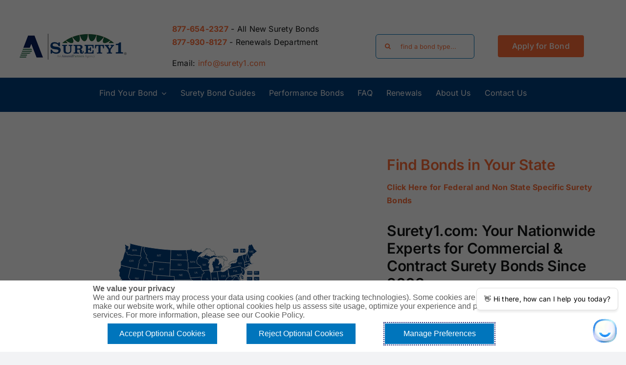

--- FILE ---
content_type: text/html; charset=UTF-8
request_url: https://surety1.com/
body_size: 66096
content:
<!DOCTYPE html>
<html class="avada-html-layout-wide avada-html-header-position-top avada-is-100-percent-template" lang="en-US" prefix="og: http://ogp.me/ns# fb: http://ogp.me/ns/fb#">
<head>
	<meta http-equiv="X-UA-Compatible" content="IE=edge" />
	<meta http-equiv="Content-Type" content="text/html; charset=utf-8"/>
	<meta name="viewport" content="width=device-width, initial-scale=1" />
	<style id="awlb-live-editor">.fusion-builder-live .fusion-builder-live-toolbar .fusion-toolbar-nav > li.fusion-branding .fusion-builder-logo-wrapper .fusiona-avada-logo {background: url( /wp-content/uploads/2022/09/SO-logo-square.png ) no-repeat center !important;
				background-size: contain !important;
				width: 30px;
				height: 30px;}.fusion-builder-live .fusion-builder-live-toolbar .fusion-toolbar-nav > li.fusion-branding .fusion-builder-logo-wrapper .fusiona-avada-logo:before {
					display: none;
				}</style><meta name='robots' content='index, follow, max-image-preview:large, max-snippet:-1, max-video-preview:-1' />
	<style>img:is([sizes="auto" i], [sizes^="auto," i]) { contain-intrinsic-size: 3000px 1500px }</style>
	
	<!-- This site is optimized with the Yoast SEO Premium plugin v26.8 (Yoast SEO v26.8) - https://yoast.com/product/yoast-seo-premium-wordpress/ -->
	<title>Commercial &amp; Contract Surety Bonds | Nationwide | Surety1.com</title>
	<meta name="description" content="Commercial &amp; Contract Surety Bonds for contractors &amp; businesses. Surety1.com provides performance, payment, license bonds nationwide." />
	<link rel="canonical" href="https://surety1.com/" />
	<meta property="og:locale" content="en_US" />
	<meta property="og:type" content="website" />
	<meta property="og:title" content="Home" />
	<meta property="og:description" content="Commercial &amp; Contract Surety Bonds for contractors &amp; businesses. Surety1.com provides performance, payment, license bonds nationwide." />
	<meta property="og:url" content="https://surety1.com/" />
	<meta property="og:site_name" content="Surety1" />
	<meta property="article:publisher" content="https://www.facebook.com/Surety1-140165446011372/" />
	<meta property="article:modified_time" content="2025-10-24T22:52:37+00:00" />
	<meta property="og:image" content="https://surety1.com/wp-content/uploads/2025/05/business-service-surety-bond.jpg" />
	<meta property="og:image:width" content="500" />
	<meta property="og:image:height" content="500" />
	<meta property="og:image:type" content="image/jpeg" />
	<meta name="twitter:card" content="summary_large_image" />
	<meta name="twitter:site" content="@suretysolutions" />
	<script type="application/ld+json" class="yoast-schema-graph">{"@context":"https://schema.org","@graph":[{"@type":["WebPage","FAQPage"],"@id":"https://surety1.com/","url":"https://surety1.com/","name":"Commercial & Contract Surety Bonds | Nationwide | Surety1.com","isPartOf":{"@id":"https://surety1.com/#website"},"about":{"@id":"https://surety1.com/#organization"},"primaryImageOfPage":{"@id":"https://surety1.com/#primaryimage"},"image":{"@id":"https://surety1.com/#primaryimage"},"thumbnailUrl":"https://surety1.com/wp-content/uploads/2025/05/business-service-surety-bond-300x300.jpg","datePublished":"2017-03-13T18:39:11+00:00","dateModified":"2025-10-24T22:52:37+00:00","description":"Commercial & Contract Surety Bonds for contractors & businesses. Surety1.com provides performance, payment, license bonds nationwide.","breadcrumb":{"@id":"https://surety1.com/#breadcrumb"},"mainEntity":[{"@id":"https://surety1.com/#faq-question-1748533091167"},{"@id":"https://surety1.com/#faq-question-1748533179791"},{"@id":"https://surety1.com/#faq-question-1748533220397"},{"@id":"https://surety1.com/#faq-question-1748533306681"},{"@id":"https://surety1.com/#faq-question-1748533352094"}],"inLanguage":"en-US","potentialAction":[{"@type":"ReadAction","target":["https://surety1.com/"]}]},{"@type":"ImageObject","inLanguage":"en-US","@id":"https://surety1.com/#primaryimage","url":"https://surety1.com/wp-content/uploads/2025/05/business-service-surety-bond.jpg","contentUrl":"https://surety1.com/wp-content/uploads/2025/05/business-service-surety-bond.jpg","width":500,"height":500,"caption":"New York Surety Bonds"},{"@type":"BreadcrumbList","@id":"https://surety1.com/#breadcrumb","itemListElement":[{"@type":"ListItem","position":1,"name":"Home"}]},{"@type":"WebSite","@id":"https://surety1.com/#website","url":"https://surety1.com/","name":"Surety1","description":"Surety Bond Agency | Surety Bond Quotes Online | Surety1.com","publisher":{"@id":"https://surety1.com/#organization"},"potentialAction":[{"@type":"SearchAction","target":{"@type":"EntryPoint","urlTemplate":"https://surety1.com/?s={search_term_string}"},"query-input":{"@type":"PropertyValueSpecification","valueRequired":true,"valueName":"search_term_string"}}],"inLanguage":"en-US"},{"@type":"Organization","@id":"https://surety1.com/#organization","name":"3313019713","url":"https://surety1.com/","logo":{"@type":"ImageObject","inLanguage":"en-US","@id":"https://surety1.com/#/schema/logo/image/","url":"https://surety1.com/wp-content/uploads/2017/03/logo.png","contentUrl":"https://surety1.com/wp-content/uploads/2017/03/logo.png","width":220,"height":86,"caption":"3313019713"},"image":{"@id":"https://surety1.com/#/schema/logo/image/"},"sameAs":["https://www.facebook.com/Surety1-140165446011372/","https://x.com/suretysolutions","https://www.linkedin.com/company/surety1","https://www.youtube.com/user/SuretySolutions1"]},{"@type":"Question","@id":"https://surety1.com/#faq-question-1748533091167","position":1,"url":"https://surety1.com/#faq-question-1748533091167","name":"What is a surety bond and why do I need one?","answerCount":1,"acceptedAnswer":{"@type":"Answer","text":"A surety bond is a three-party agreement that guarantees a principal (you/your business) will fulfill a contractual or legal obligation to a third party (the obligee). You typically need one because it's a mandatory requirement for licenses, permits, contracts, or court actions, protecting the public or project owner from potential financial loss if you fail to meet your obligations.","inLanguage":"en-US"},"inLanguage":"en-US"},{"@type":"Question","@id":"https://surety1.com/#faq-question-1748533179791","position":2,"url":"https://surety1.com/#faq-question-1748533179791","name":"What types of surety bonds does Surety1.com offer?","answerCount":1,"acceptedAnswer":{"@type":"Answer","text":"We specialize in all types of surety bonds, including Contract Bonds (like Performance, Payment, and Bid Bonds), Commercial Bonds (such as License &amp; Permit Bonds for various industries, Lost Title Bonds, Money Transmitter Bonds, etc.), and Court Bonds (including Fiduciary and Civil Court Bonds). We handle over 1,000 different bond types nationwide.","inLanguage":"en-US"},"inLanguage":"en-US"},{"@type":"Question","@id":"https://surety1.com/#faq-question-1748533220397","position":3,"url":"https://surety1.com/#faq-question-1748533220397","name":"How do I apply for a surety bond with Surety1.com?","answerCount":1,"acceptedAnswer":{"@type":"Answer","text":"Our process is simple and efficient. Just complete our <a href=\"https://surety1.com/surety-bond-application/\">secure online application</a>. Our specialists will then provide a free, no-obligation quote, often within 1-2 business days. Once approved, you simply sign paperwork and pay the premium, and we'll issue your bond promptly.","inLanguage":"en-US"},"inLanguage":"en-US"},{"@type":"Question","@id":"https://surety1.com/#faq-question-1748533306681","position":4,"url":"https://surety1.com/#faq-question-1748533306681","name":"How much does a surety bond cost?","answerCount":1,"acceptedAnswer":{"@type":"Answer","text":"The cost of a surety bond, known as the premium, is typically a small percentage (1% to 3%) of the total bond amount. This percentage can vary based on the bond type, the required bond amount, and the applicant's financial strength and credit history. We work to find you the most competitive rates available.","inLanguage":"en-US"},"inLanguage":"en-US"},{"@type":"Question","@id":"https://surety1.com/#faq-question-1748533352094","position":5,"url":"https://surety1.com/#faq-question-1748533352094","name":"Can Surety1.com help me find a bond in my state?","answerCount":1,"acceptedAnswer":{"@type":"Answer","text":"Yes! We are licensed in all 50 states and the District of Columbia. We understand the specific bonding requirements unique to each state and can help you secure the correct bond regardless of your location","inLanguage":"en-US"},"inLanguage":"en-US"}]}</script>
	<meta name="google-site-verification" content="UA-20556304-1" />
	<!-- / Yoast SEO Premium plugin. -->


<link rel='dns-prefetch' href='//www.googletagmanager.com' />
<link rel="alternate" type="application/rss+xml" title="Surety1 &raquo; Feed" href="https://surety1.com/feed/" />
<link rel="alternate" type="application/rss+xml" title="Surety1 &raquo; Comments Feed" href="https://surety1.com/comments/feed/" />
		
		
		
									<meta name="description" content="Find Bonds in Your State 

Click Here for Federal and Non State Specific Surety Bonds
Surety1.com: Your Nationwide Experts for Commercial &amp; Contract Surety Bonds Since 2003
Surety1, an Assured Partners Agency, is licensed in all 50 states, represents over 15 different surety companies, and has access to several specialty brokers to"/>
				
		<meta property="og:locale" content="en_US"/>
		<meta property="og:type" content="website"/>
		<meta property="og:site_name" content="Surety1"/>
		<meta property="og:title" content="Commercial &amp; Contract Surety Bonds | Nationwide | Surety1.com"/>
				<meta property="og:description" content="Find Bonds in Your State 

Click Here for Federal and Non State Specific Surety Bonds
Surety1.com: Your Nationwide Experts for Commercial &amp; Contract Surety Bonds Since 2003
Surety1, an Assured Partners Agency, is licensed in all 50 states, represents over 15 different surety companies, and has access to several specialty brokers to"/>
				<meta property="og:url" content="https://surety1.com/"/>
						<meta property="og:image" content="https://surety1.com/wp-content/uploads/2017/03/logo.png"/>
		<meta property="og:image:width" content="220"/>
		<meta property="og:image:height" content="86"/>
		<meta property="og:image:type" content="image/png"/>
				<script type="text/javascript">
/* <![CDATA[ */
window._wpemojiSettings = {"baseUrl":"https:\/\/s.w.org\/images\/core\/emoji\/16.0.1\/72x72\/","ext":".png","svgUrl":"https:\/\/s.w.org\/images\/core\/emoji\/16.0.1\/svg\/","svgExt":".svg","source":{"concatemoji":"https:\/\/surety1.com\/wp-includes\/js\/wp-emoji-release.min.js?ver=6.8.3"}};
/*! This file is auto-generated */
!function(s,n){var o,i,e;function c(e){try{var t={supportTests:e,timestamp:(new Date).valueOf()};sessionStorage.setItem(o,JSON.stringify(t))}catch(e){}}function p(e,t,n){e.clearRect(0,0,e.canvas.width,e.canvas.height),e.fillText(t,0,0);var t=new Uint32Array(e.getImageData(0,0,e.canvas.width,e.canvas.height).data),a=(e.clearRect(0,0,e.canvas.width,e.canvas.height),e.fillText(n,0,0),new Uint32Array(e.getImageData(0,0,e.canvas.width,e.canvas.height).data));return t.every(function(e,t){return e===a[t]})}function u(e,t){e.clearRect(0,0,e.canvas.width,e.canvas.height),e.fillText(t,0,0);for(var n=e.getImageData(16,16,1,1),a=0;a<n.data.length;a++)if(0!==n.data[a])return!1;return!0}function f(e,t,n,a){switch(t){case"flag":return n(e,"\ud83c\udff3\ufe0f\u200d\u26a7\ufe0f","\ud83c\udff3\ufe0f\u200b\u26a7\ufe0f")?!1:!n(e,"\ud83c\udde8\ud83c\uddf6","\ud83c\udde8\u200b\ud83c\uddf6")&&!n(e,"\ud83c\udff4\udb40\udc67\udb40\udc62\udb40\udc65\udb40\udc6e\udb40\udc67\udb40\udc7f","\ud83c\udff4\u200b\udb40\udc67\u200b\udb40\udc62\u200b\udb40\udc65\u200b\udb40\udc6e\u200b\udb40\udc67\u200b\udb40\udc7f");case"emoji":return!a(e,"\ud83e\udedf")}return!1}function g(e,t,n,a){var r="undefined"!=typeof WorkerGlobalScope&&self instanceof WorkerGlobalScope?new OffscreenCanvas(300,150):s.createElement("canvas"),o=r.getContext("2d",{willReadFrequently:!0}),i=(o.textBaseline="top",o.font="600 32px Arial",{});return e.forEach(function(e){i[e]=t(o,e,n,a)}),i}function t(e){var t=s.createElement("script");t.src=e,t.defer=!0,s.head.appendChild(t)}"undefined"!=typeof Promise&&(o="wpEmojiSettingsSupports",i=["flag","emoji"],n.supports={everything:!0,everythingExceptFlag:!0},e=new Promise(function(e){s.addEventListener("DOMContentLoaded",e,{once:!0})}),new Promise(function(t){var n=function(){try{var e=JSON.parse(sessionStorage.getItem(o));if("object"==typeof e&&"number"==typeof e.timestamp&&(new Date).valueOf()<e.timestamp+604800&&"object"==typeof e.supportTests)return e.supportTests}catch(e){}return null}();if(!n){if("undefined"!=typeof Worker&&"undefined"!=typeof OffscreenCanvas&&"undefined"!=typeof URL&&URL.createObjectURL&&"undefined"!=typeof Blob)try{var e="postMessage("+g.toString()+"("+[JSON.stringify(i),f.toString(),p.toString(),u.toString()].join(",")+"));",a=new Blob([e],{type:"text/javascript"}),r=new Worker(URL.createObjectURL(a),{name:"wpTestEmojiSupports"});return void(r.onmessage=function(e){c(n=e.data),r.terminate(),t(n)})}catch(e){}c(n=g(i,f,p,u))}t(n)}).then(function(e){for(var t in e)n.supports[t]=e[t],n.supports.everything=n.supports.everything&&n.supports[t],"flag"!==t&&(n.supports.everythingExceptFlag=n.supports.everythingExceptFlag&&n.supports[t]);n.supports.everythingExceptFlag=n.supports.everythingExceptFlag&&!n.supports.flag,n.DOMReady=!1,n.readyCallback=function(){n.DOMReady=!0}}).then(function(){return e}).then(function(){var e;n.supports.everything||(n.readyCallback(),(e=n.source||{}).concatemoji?t(e.concatemoji):e.wpemoji&&e.twemoji&&(t(e.twemoji),t(e.wpemoji)))}))}((window,document),window._wpemojiSettings);
/* ]]> */
</script>
<link rel='stylesheet' id='layerslider-css' href='https://surety1.com/wp-content/plugins/LayerSlider/assets/static/layerslider/css/layerslider.css?ver=7.9.9' type='text/css' media='all' />
<style id='wp-emoji-styles-inline-css' type='text/css'>

	img.wp-smiley, img.emoji {
		display: inline !important;
		border: none !important;
		box-shadow: none !important;
		height: 1em !important;
		width: 1em !important;
		margin: 0 0.07em !important;
		vertical-align: -0.1em !important;
		background: none !important;
		padding: 0 !important;
	}
</style>
<link rel='stylesheet' id='wp-block-library-css' href='https://surety1.com/wp-includes/css/dist/block-library/style.min.css?ver=6.8.3' type='text/css' media='all' />
<style id='wp-block-library-theme-inline-css' type='text/css'>
.wp-block-audio :where(figcaption){color:#555;font-size:13px;text-align:center}.is-dark-theme .wp-block-audio :where(figcaption){color:#ffffffa6}.wp-block-audio{margin:0 0 1em}.wp-block-code{border:1px solid #ccc;border-radius:4px;font-family:Menlo,Consolas,monaco,monospace;padding:.8em 1em}.wp-block-embed :where(figcaption){color:#555;font-size:13px;text-align:center}.is-dark-theme .wp-block-embed :where(figcaption){color:#ffffffa6}.wp-block-embed{margin:0 0 1em}.blocks-gallery-caption{color:#555;font-size:13px;text-align:center}.is-dark-theme .blocks-gallery-caption{color:#ffffffa6}:root :where(.wp-block-image figcaption){color:#555;font-size:13px;text-align:center}.is-dark-theme :root :where(.wp-block-image figcaption){color:#ffffffa6}.wp-block-image{margin:0 0 1em}.wp-block-pullquote{border-bottom:4px solid;border-top:4px solid;color:currentColor;margin-bottom:1.75em}.wp-block-pullquote cite,.wp-block-pullquote footer,.wp-block-pullquote__citation{color:currentColor;font-size:.8125em;font-style:normal;text-transform:uppercase}.wp-block-quote{border-left:.25em solid;margin:0 0 1.75em;padding-left:1em}.wp-block-quote cite,.wp-block-quote footer{color:currentColor;font-size:.8125em;font-style:normal;position:relative}.wp-block-quote:where(.has-text-align-right){border-left:none;border-right:.25em solid;padding-left:0;padding-right:1em}.wp-block-quote:where(.has-text-align-center){border:none;padding-left:0}.wp-block-quote.is-large,.wp-block-quote.is-style-large,.wp-block-quote:where(.is-style-plain){border:none}.wp-block-search .wp-block-search__label{font-weight:700}.wp-block-search__button{border:1px solid #ccc;padding:.375em .625em}:where(.wp-block-group.has-background){padding:1.25em 2.375em}.wp-block-separator.has-css-opacity{opacity:.4}.wp-block-separator{border:none;border-bottom:2px solid;margin-left:auto;margin-right:auto}.wp-block-separator.has-alpha-channel-opacity{opacity:1}.wp-block-separator:not(.is-style-wide):not(.is-style-dots){width:100px}.wp-block-separator.has-background:not(.is-style-dots){border-bottom:none;height:1px}.wp-block-separator.has-background:not(.is-style-wide):not(.is-style-dots){height:2px}.wp-block-table{margin:0 0 1em}.wp-block-table td,.wp-block-table th{word-break:normal}.wp-block-table :where(figcaption){color:#555;font-size:13px;text-align:center}.is-dark-theme .wp-block-table :where(figcaption){color:#ffffffa6}.wp-block-video :where(figcaption){color:#555;font-size:13px;text-align:center}.is-dark-theme .wp-block-video :where(figcaption){color:#ffffffa6}.wp-block-video{margin:0 0 1em}:root :where(.wp-block-template-part.has-background){margin-bottom:0;margin-top:0;padding:1.25em 2.375em}
</style>
<style id='classic-theme-styles-inline-css' type='text/css'>
/*! This file is auto-generated */
.wp-block-button__link{color:#fff;background-color:#32373c;border-radius:9999px;box-shadow:none;text-decoration:none;padding:calc(.667em + 2px) calc(1.333em + 2px);font-size:1.125em}.wp-block-file__button{background:#32373c;color:#fff;text-decoration:none}
</style>
<style id='global-styles-inline-css' type='text/css'>
:root{--wp--preset--aspect-ratio--square: 1;--wp--preset--aspect-ratio--4-3: 4/3;--wp--preset--aspect-ratio--3-4: 3/4;--wp--preset--aspect-ratio--3-2: 3/2;--wp--preset--aspect-ratio--2-3: 2/3;--wp--preset--aspect-ratio--16-9: 16/9;--wp--preset--aspect-ratio--9-16: 9/16;--wp--preset--color--black: #000000;--wp--preset--color--cyan-bluish-gray: #abb8c3;--wp--preset--color--white: #ffffff;--wp--preset--color--pale-pink: #f78da7;--wp--preset--color--vivid-red: #cf2e2e;--wp--preset--color--luminous-vivid-orange: #ff6900;--wp--preset--color--luminous-vivid-amber: #fcb900;--wp--preset--color--light-green-cyan: #7bdcb5;--wp--preset--color--vivid-green-cyan: #00d084;--wp--preset--color--pale-cyan-blue: #8ed1fc;--wp--preset--color--vivid-cyan-blue: #0693e3;--wp--preset--color--vivid-purple: #9b51e0;--wp--preset--color--awb-color-1: #ffffff;--wp--preset--color--awb-color-2: #f9f9fb;--wp--preset--color--awb-color-3: #f2f3f5;--wp--preset--color--awb-color-4: #195f40;--wp--preset--color--awb-color-5: #0172b7;--wp--preset--color--awb-color-6: #003e7d;--wp--preset--color--awb-color-7: #fd6d37;--wp--preset--color--awb-color-8: #141617;--wp--preset--gradient--vivid-cyan-blue-to-vivid-purple: linear-gradient(135deg,rgba(6,147,227,1) 0%,rgb(155,81,224) 100%);--wp--preset--gradient--light-green-cyan-to-vivid-green-cyan: linear-gradient(135deg,rgb(122,220,180) 0%,rgb(0,208,130) 100%);--wp--preset--gradient--luminous-vivid-amber-to-luminous-vivid-orange: linear-gradient(135deg,rgba(252,185,0,1) 0%,rgba(255,105,0,1) 100%);--wp--preset--gradient--luminous-vivid-orange-to-vivid-red: linear-gradient(135deg,rgba(255,105,0,1) 0%,rgb(207,46,46) 100%);--wp--preset--gradient--very-light-gray-to-cyan-bluish-gray: linear-gradient(135deg,rgb(238,238,238) 0%,rgb(169,184,195) 100%);--wp--preset--gradient--cool-to-warm-spectrum: linear-gradient(135deg,rgb(74,234,220) 0%,rgb(151,120,209) 20%,rgb(207,42,186) 40%,rgb(238,44,130) 60%,rgb(251,105,98) 80%,rgb(254,248,76) 100%);--wp--preset--gradient--blush-light-purple: linear-gradient(135deg,rgb(255,206,236) 0%,rgb(152,150,240) 100%);--wp--preset--gradient--blush-bordeaux: linear-gradient(135deg,rgb(254,205,165) 0%,rgb(254,45,45) 50%,rgb(107,0,62) 100%);--wp--preset--gradient--luminous-dusk: linear-gradient(135deg,rgb(255,203,112) 0%,rgb(199,81,192) 50%,rgb(65,88,208) 100%);--wp--preset--gradient--pale-ocean: linear-gradient(135deg,rgb(255,245,203) 0%,rgb(182,227,212) 50%,rgb(51,167,181) 100%);--wp--preset--gradient--electric-grass: linear-gradient(135deg,rgb(202,248,128) 0%,rgb(113,206,126) 100%);--wp--preset--gradient--midnight: linear-gradient(135deg,rgb(2,3,129) 0%,rgb(40,116,252) 100%);--wp--preset--font-size--small: 12px;--wp--preset--font-size--medium: 20px;--wp--preset--font-size--large: 24px;--wp--preset--font-size--x-large: 42px;--wp--preset--font-size--normal: 16px;--wp--preset--font-size--xlarge: 32px;--wp--preset--font-size--huge: 48px;--wp--preset--spacing--20: 0.44rem;--wp--preset--spacing--30: 0.67rem;--wp--preset--spacing--40: 1rem;--wp--preset--spacing--50: 1.5rem;--wp--preset--spacing--60: 2.25rem;--wp--preset--spacing--70: 3.38rem;--wp--preset--spacing--80: 5.06rem;--wp--preset--shadow--natural: 6px 6px 9px rgba(0, 0, 0, 0.2);--wp--preset--shadow--deep: 12px 12px 50px rgba(0, 0, 0, 0.4);--wp--preset--shadow--sharp: 6px 6px 0px rgba(0, 0, 0, 0.2);--wp--preset--shadow--outlined: 6px 6px 0px -3px rgba(255, 255, 255, 1), 6px 6px rgba(0, 0, 0, 1);--wp--preset--shadow--crisp: 6px 6px 0px rgba(0, 0, 0, 1);}:where(.is-layout-flex){gap: 0.5em;}:where(.is-layout-grid){gap: 0.5em;}body .is-layout-flex{display: flex;}.is-layout-flex{flex-wrap: wrap;align-items: center;}.is-layout-flex > :is(*, div){margin: 0;}body .is-layout-grid{display: grid;}.is-layout-grid > :is(*, div){margin: 0;}:where(.wp-block-columns.is-layout-flex){gap: 2em;}:where(.wp-block-columns.is-layout-grid){gap: 2em;}:where(.wp-block-post-template.is-layout-flex){gap: 1.25em;}:where(.wp-block-post-template.is-layout-grid){gap: 1.25em;}.has-black-color{color: var(--wp--preset--color--black) !important;}.has-cyan-bluish-gray-color{color: var(--wp--preset--color--cyan-bluish-gray) !important;}.has-white-color{color: var(--wp--preset--color--white) !important;}.has-pale-pink-color{color: var(--wp--preset--color--pale-pink) !important;}.has-vivid-red-color{color: var(--wp--preset--color--vivid-red) !important;}.has-luminous-vivid-orange-color{color: var(--wp--preset--color--luminous-vivid-orange) !important;}.has-luminous-vivid-amber-color{color: var(--wp--preset--color--luminous-vivid-amber) !important;}.has-light-green-cyan-color{color: var(--wp--preset--color--light-green-cyan) !important;}.has-vivid-green-cyan-color{color: var(--wp--preset--color--vivid-green-cyan) !important;}.has-pale-cyan-blue-color{color: var(--wp--preset--color--pale-cyan-blue) !important;}.has-vivid-cyan-blue-color{color: var(--wp--preset--color--vivid-cyan-blue) !important;}.has-vivid-purple-color{color: var(--wp--preset--color--vivid-purple) !important;}.has-black-background-color{background-color: var(--wp--preset--color--black) !important;}.has-cyan-bluish-gray-background-color{background-color: var(--wp--preset--color--cyan-bluish-gray) !important;}.has-white-background-color{background-color: var(--wp--preset--color--white) !important;}.has-pale-pink-background-color{background-color: var(--wp--preset--color--pale-pink) !important;}.has-vivid-red-background-color{background-color: var(--wp--preset--color--vivid-red) !important;}.has-luminous-vivid-orange-background-color{background-color: var(--wp--preset--color--luminous-vivid-orange) !important;}.has-luminous-vivid-amber-background-color{background-color: var(--wp--preset--color--luminous-vivid-amber) !important;}.has-light-green-cyan-background-color{background-color: var(--wp--preset--color--light-green-cyan) !important;}.has-vivid-green-cyan-background-color{background-color: var(--wp--preset--color--vivid-green-cyan) !important;}.has-pale-cyan-blue-background-color{background-color: var(--wp--preset--color--pale-cyan-blue) !important;}.has-vivid-cyan-blue-background-color{background-color: var(--wp--preset--color--vivid-cyan-blue) !important;}.has-vivid-purple-background-color{background-color: var(--wp--preset--color--vivid-purple) !important;}.has-black-border-color{border-color: var(--wp--preset--color--black) !important;}.has-cyan-bluish-gray-border-color{border-color: var(--wp--preset--color--cyan-bluish-gray) !important;}.has-white-border-color{border-color: var(--wp--preset--color--white) !important;}.has-pale-pink-border-color{border-color: var(--wp--preset--color--pale-pink) !important;}.has-vivid-red-border-color{border-color: var(--wp--preset--color--vivid-red) !important;}.has-luminous-vivid-orange-border-color{border-color: var(--wp--preset--color--luminous-vivid-orange) !important;}.has-luminous-vivid-amber-border-color{border-color: var(--wp--preset--color--luminous-vivid-amber) !important;}.has-light-green-cyan-border-color{border-color: var(--wp--preset--color--light-green-cyan) !important;}.has-vivid-green-cyan-border-color{border-color: var(--wp--preset--color--vivid-green-cyan) !important;}.has-pale-cyan-blue-border-color{border-color: var(--wp--preset--color--pale-cyan-blue) !important;}.has-vivid-cyan-blue-border-color{border-color: var(--wp--preset--color--vivid-cyan-blue) !important;}.has-vivid-purple-border-color{border-color: var(--wp--preset--color--vivid-purple) !important;}.has-vivid-cyan-blue-to-vivid-purple-gradient-background{background: var(--wp--preset--gradient--vivid-cyan-blue-to-vivid-purple) !important;}.has-light-green-cyan-to-vivid-green-cyan-gradient-background{background: var(--wp--preset--gradient--light-green-cyan-to-vivid-green-cyan) !important;}.has-luminous-vivid-amber-to-luminous-vivid-orange-gradient-background{background: var(--wp--preset--gradient--luminous-vivid-amber-to-luminous-vivid-orange) !important;}.has-luminous-vivid-orange-to-vivid-red-gradient-background{background: var(--wp--preset--gradient--luminous-vivid-orange-to-vivid-red) !important;}.has-very-light-gray-to-cyan-bluish-gray-gradient-background{background: var(--wp--preset--gradient--very-light-gray-to-cyan-bluish-gray) !important;}.has-cool-to-warm-spectrum-gradient-background{background: var(--wp--preset--gradient--cool-to-warm-spectrum) !important;}.has-blush-light-purple-gradient-background{background: var(--wp--preset--gradient--blush-light-purple) !important;}.has-blush-bordeaux-gradient-background{background: var(--wp--preset--gradient--blush-bordeaux) !important;}.has-luminous-dusk-gradient-background{background: var(--wp--preset--gradient--luminous-dusk) !important;}.has-pale-ocean-gradient-background{background: var(--wp--preset--gradient--pale-ocean) !important;}.has-electric-grass-gradient-background{background: var(--wp--preset--gradient--electric-grass) !important;}.has-midnight-gradient-background{background: var(--wp--preset--gradient--midnight) !important;}.has-small-font-size{font-size: var(--wp--preset--font-size--small) !important;}.has-medium-font-size{font-size: var(--wp--preset--font-size--medium) !important;}.has-large-font-size{font-size: var(--wp--preset--font-size--large) !important;}.has-x-large-font-size{font-size: var(--wp--preset--font-size--x-large) !important;}
:where(.wp-block-post-template.is-layout-flex){gap: 1.25em;}:where(.wp-block-post-template.is-layout-grid){gap: 1.25em;}
:where(.wp-block-columns.is-layout-flex){gap: 2em;}:where(.wp-block-columns.is-layout-grid){gap: 2em;}
:root :where(.wp-block-pullquote){font-size: 1.5em;line-height: 1.6;}
</style>
<link rel='stylesheet' id='wp-mapstyle-frontend-css' href='https://surety1.com/wp-content/plugins/us-map/map-style.css?ver=1.0' type='text/css' media='all' />
<link rel='stylesheet' id='tablepress-default-css' href='https://surety1.com/wp-content/plugins/tablepress/css/build/default.css?ver=3.2.6' type='text/css' media='all' />
<link rel='stylesheet' id='child-style-css' href='https://surety1.com/wp-content/themes/Avada-Child-Theme/style.css?ver=6.8.3' type='text/css' media='all' />
<link rel='stylesheet' id='wp-add-custom-css-css' href='https://surety1.com?display_custom_css=css&#038;ver=6.8.3' type='text/css' media='all' />
<link rel='stylesheet' id='fusion-dynamic-css-css' href='https://surety1.com/wp-content/uploads/fusion-styles/6acce97e4a4159f1afb69bd13d2d5ab1.min.css?ver=3.13.3' type='text/css' media='all' />
<script type="text/javascript" src="https://surety1.com/wp-includes/js/jquery/jquery.min.js?ver=3.7.1" id="jquery-core-js"></script>
<script type="text/javascript" src="https://surety1.com/wp-includes/js/jquery/jquery-migrate.min.js?ver=3.4.1" id="jquery-migrate-js"></script>
<script type="text/javascript" id="layerslider-utils-js-extra">
/* <![CDATA[ */
var LS_Meta = {"v":"7.9.9","fixGSAP":"1"};
/* ]]> */
</script>
<script type="text/javascript" src="https://surety1.com/wp-content/plugins/LayerSlider/assets/static/layerslider/js/layerslider.utils.js?ver=7.9.9" id="layerslider-utils-js"></script>
<script type="text/javascript" src="https://surety1.com/wp-content/plugins/LayerSlider/assets/static/layerslider/js/layerslider.kreaturamedia.jquery.js?ver=7.9.9" id="layerslider-js"></script>
<script type="text/javascript" src="https://surety1.com/wp-content/plugins/LayerSlider/assets/static/layerslider/js/layerslider.transitions.js?ver=7.9.9" id="layerslider-transitions-js"></script>

<!-- Google tag (gtag.js) snippet added by Site Kit -->
<!-- Google Analytics snippet added by Site Kit -->
<script type="text/javascript" src="https://www.googletagmanager.com/gtag/js?id=GT-P3HHCRH" id="google_gtagjs-js" async></script>
<script type="text/javascript" id="google_gtagjs-js-after">
/* <![CDATA[ */
window.dataLayer = window.dataLayer || [];function gtag(){dataLayer.push(arguments);}
gtag("set","linker",{"domains":["surety1.com"]});
gtag("js", new Date());
gtag("set", "developer_id.dZTNiMT", true);
gtag("config", "GT-P3HHCRH");
 window._googlesitekit = window._googlesitekit || {}; window._googlesitekit.throttledEvents = []; window._googlesitekit.gtagEvent = (name, data) => { var key = JSON.stringify( { name, data } ); if ( !! window._googlesitekit.throttledEvents[ key ] ) { return; } window._googlesitekit.throttledEvents[ key ] = true; setTimeout( () => { delete window._googlesitekit.throttledEvents[ key ]; }, 5 ); gtag( "event", name, { ...data, event_source: "site-kit" } ); }; 
/* ]]> */
</script>
<meta name="generator" content="Powered by LayerSlider 7.9.9 - Build Heros, Sliders, and Popups. Create Animations and Beautiful, Rich Web Content as Easy as Never Before on WordPress." />
<!-- LayerSlider updates and docs at: https://layerslider.com -->
<link rel="https://api.w.org/" href="https://surety1.com/wp-json/" /><link rel="alternate" title="JSON" type="application/json" href="https://surety1.com/wp-json/wp/v2/pages/16306" /><link rel="EditURI" type="application/rsd+xml" title="RSD" href="https://surety1.com/xmlrpc.php?rsd" />
<meta name="generator" content="WordPress 6.8.3" />
<link rel='shortlink' href='https://surety1.com/' />
<link rel="alternate" title="oEmbed (JSON)" type="application/json+oembed" href="https://surety1.com/wp-json/oembed/1.0/embed?url=https%3A%2F%2Fsurety1.com%2F" />
<link rel="alternate" title="oEmbed (XML)" type="text/xml+oembed" href="https://surety1.com/wp-json/oembed/1.0/embed?url=https%3A%2F%2Fsurety1.com%2F&#038;format=xml" />
<meta name="generator" content="Site Kit by Google 1.171.0" />
<!--BEGIN: TRACKING CODE MANAGER (v2.5.0) BY INTELLYWP.COM IN HEAD//-->
<!-- Global site tag (gtag.js) - Google Analytics -->
<script async src="https://www.googletagmanager.com/gtag/js?id=UA-20556304-1"></script>
<script>
  window.dataLayer = window.dataLayer || [];
  function gtag(){dataLayer.push(arguments);}
  gtag('js', new Date());

  gtag('config', 'UA-20556304-1');
  gtag('config', 'AW-986666820');
</script>
<!--END: https://wordpress.org/plugins/tracking-code-manager IN HEAD//--><link rel="preload" href="https://surety1.com/wp-content/themes/Avada/includes/lib/assets/fonts/icomoon/awb-icons.woff" as="font" type="font/woff" crossorigin><link rel="preload" href="//surety1.com/wp-content/themes/Avada/includes/lib/assets/fonts/fontawesome/webfonts/fa-brands-400.woff2" as="font" type="font/woff2" crossorigin><link rel="preload" href="//surety1.com/wp-content/themes/Avada/includes/lib/assets/fonts/fontawesome/webfonts/fa-regular-400.woff2" as="font" type="font/woff2" crossorigin><link rel="preload" href="//surety1.com/wp-content/themes/Avada/includes/lib/assets/fonts/fontawesome/webfonts/fa-solid-900.woff2" as="font" type="font/woff2" crossorigin><style type="text/css" id="css-fb-visibility">@media screen and (max-width: 640px){.fusion-no-small-visibility{display:none !important;}body .sm-text-align-center{text-align:center !important;}body .sm-text-align-left{text-align:left !important;}body .sm-text-align-right{text-align:right !important;}body .sm-flex-align-center{justify-content:center !important;}body .sm-flex-align-flex-start{justify-content:flex-start !important;}body .sm-flex-align-flex-end{justify-content:flex-end !important;}body .sm-mx-auto{margin-left:auto !important;margin-right:auto !important;}body .sm-ml-auto{margin-left:auto !important;}body .sm-mr-auto{margin-right:auto !important;}body .fusion-absolute-position-small{position:absolute;top:auto;width:100%;}.awb-sticky.awb-sticky-small{ position: sticky; top: var(--awb-sticky-offset,0); }}@media screen and (min-width: 641px) and (max-width: 1024px){.fusion-no-medium-visibility{display:none !important;}body .md-text-align-center{text-align:center !important;}body .md-text-align-left{text-align:left !important;}body .md-text-align-right{text-align:right !important;}body .md-flex-align-center{justify-content:center !important;}body .md-flex-align-flex-start{justify-content:flex-start !important;}body .md-flex-align-flex-end{justify-content:flex-end !important;}body .md-mx-auto{margin-left:auto !important;margin-right:auto !important;}body .md-ml-auto{margin-left:auto !important;}body .md-mr-auto{margin-right:auto !important;}body .fusion-absolute-position-medium{position:absolute;top:auto;width:100%;}.awb-sticky.awb-sticky-medium{ position: sticky; top: var(--awb-sticky-offset,0); }}@media screen and (min-width: 1025px){.fusion-no-large-visibility{display:none !important;}body .lg-text-align-center{text-align:center !important;}body .lg-text-align-left{text-align:left !important;}body .lg-text-align-right{text-align:right !important;}body .lg-flex-align-center{justify-content:center !important;}body .lg-flex-align-flex-start{justify-content:flex-start !important;}body .lg-flex-align-flex-end{justify-content:flex-end !important;}body .lg-mx-auto{margin-left:auto !important;margin-right:auto !important;}body .lg-ml-auto{margin-left:auto !important;}body .lg-mr-auto{margin-right:auto !important;}body .fusion-absolute-position-large{position:absolute;top:auto;width:100%;}.awb-sticky.awb-sticky-large{ position: sticky; top: var(--awb-sticky-offset,0); }}</style><style type="text/css" id="fusion-branding-style">#wpadminbar .avada-menu > .ab-item:before,#wpadminbar > #wp-toolbar #wp-admin-bar-fb-edit > .ab-item:before {background: url( /wp-content/uploads/2022/09/so-icon-white-square.png ) no-repeat center !important;background-size: auto !important;content: "" !important;
						padding: 2px 0;
						width: 20px;
						height: 20px;
						background-size: contain !important;}</style><link rel="icon" href="https://surety1.com/wp-content/uploads/2018/06/cropped-Surety1-square-1-2-32x32.jpg" sizes="32x32" />
<link rel="icon" href="https://surety1.com/wp-content/uploads/2018/06/cropped-Surety1-square-1-2-192x192.jpg" sizes="192x192" />
<link rel="apple-touch-icon" href="https://surety1.com/wp-content/uploads/2018/06/cropped-Surety1-square-1-2-180x180.jpg" />
<meta name="msapplication-TileImage" content="https://surety1.com/wp-content/uploads/2018/06/cropped-Surety1-square-1-2-270x270.jpg" />
		<script type="text/javascript">
			var doc = document.documentElement;
			doc.setAttribute( 'data-useragent', navigator.userAgent );
		</script>
		<style type="text/css" id="fusion-builder-page-css">/*
  Add this code to the Avada Custom CSS.
  Add the class "equal-height" to your Content Boxes Options container, not a single Content Box. 
  The editor preview will not show the change but reload the live page to see the results.  
*/

.fusion-content-boxes.equal-height {
  display: flex;
  align-items: stretch;
  flex-wrap: wrap;
}

.fusion-content-boxes.equal-height .col {
  height: 100%;
}

/* change margin at bottom of boxes */

.fusion-content-boxes {
    margin-bottom: 0px!important;
}

/* mobile state dropdown */
.awb-menu_dropdown.awb-menu_row .awb-menu__sub-ul_main {
    margin-left: 30%!important;
    margin-right: auto!important;
width: 95%!important;
}</style><!-- bing conversion tracking -->
<script>(function(w,d,t,r,u){var f,n,i;w[u]=w[u]||[],f=function(){var o={ti:"5576998"};o.q=w[u],w[u]=new UET(o),w[u].push("pageLoad")},n=d.createElement(t),n.src=r,n.async=1,n.onload=n.onreadystatechange=function(){var s=this.readyState;s&&s!=="loaded"&&s!=="complete"||(f(),n.onload=n.onreadystatechange=null)},i=d.getElementsByTagName(t)[0],i.parentNode.insertBefore(n,i)})(window,document,"script","//bat.bing.com/bat.js","uetq");</script><noscript><img src="//bat.bing.com/action/0?ti=5576998&Ver=2" height="0" width="0" style="display:none; visibility: hidden;" /></noscript>
	<!-- TrustBox script -->
  <script type="text/javascript" src="//widget.trustpilot.com/bootstrap/v5/tp.widget.sync.bootstrap.min.js" async></script>
  <!-- End Trustbox script -->
<meta name="google-site-verification" content="g40Mn1boh50T4c9SIbVdwCgDLlGG7sa9efa40ZJVf4w" />
<script
  src="https://app.livechatai.com/embed.js"
  data-id="clog0ytxw0011mj0firxembna"
  async defer>
</script></head>

<body class="home wp-singular page-template page-template-100-width page-template-100-width-php page page-id-16306 wp-theme-Avada wp-child-theme-Avada-Child-Theme fusion-image-hovers fusion-pagination-sizing fusion-button_type-flat fusion-button_span-no fusion-button_gradient-linear avada-image-rollover-circle-yes avada-image-rollover-yes avada-image-rollover-direction-left fusion-body ltr fusion-sticky-header no-tablet-sticky-header no-mobile-sticky-header no-mobile-slidingbar no-mobile-totop avada-has-rev-slider-styles fusion-disable-outline fusion-sub-menu-fade mobile-logo-pos-left layout-wide-mode avada-has-boxed-modal-shadow- layout-scroll-offset-full avada-has-zero-margin-offset-top fusion-top-header menu-text-align-center mobile-menu-design-classic fusion-show-pagination-text fusion-header-layout-v4 avada-responsive avada-footer-fx-none avada-menu-highlight-style-background fusion-search-form-clean fusion-main-menu-search-overlay fusion-avatar-circle avada-dropdown-styles avada-blog-layout-grid avada-blog-archive-layout-grid avada-header-shadow-no avada-menu-icon-position-left avada-has-megamenu-shadow avada-has-mobile-menu-search avada-has-breadcrumb-mobile-hidden avada-has-titlebar-bar_and_content avada-header-border-color-full-transparent avada-has-pagination-width_height avada-flyout-menu-direction-fade avada-has-blocks avada-ec-views-v1" data-awb-post-id="16306">
		<a class="skip-link screen-reader-text" href="#content">Skip to content</a>

	<div id="boxed-wrapper">
		
		<div id="wrapper" class="fusion-wrapper">
			<div id="home" style="position:relative;top:-1px;"></div>
												<div class="fusion-tb-header"><div class="fusion-fullwidth fullwidth-box fusion-builder-row-1 fusion-flex-container has-pattern-background has-mask-background nonhundred-percent-fullwidth non-hundred-percent-height-scrolling fusion-no-small-visibility fusion-custom-z-index" style="--awb-border-radius-top-left:0px;--awb-border-radius-top-right:0px;--awb-border-radius-bottom-right:0px;--awb-border-radius-bottom-left:0px;--awb-z-index:1000;--awb-padding-top:30px;--awb-margin-bottom:0px;--awb-flex-wrap:wrap;" ><div class="fusion-builder-row fusion-row fusion-flex-align-items-center fusion-flex-content-wrap" style="max-width:1248px;margin-left: calc(-4% / 2 );margin-right: calc(-4% / 2 );"><div class="fusion-layout-column fusion_builder_column fusion-builder-column-0 fusion_builder_column_1_4 1_4 fusion-flex-column fusion-flex-align-self-stretch" style="--awb-bg-size:cover;--awb-width-large:25%;--awb-margin-top-large:0px;--awb-spacing-right-large:7.68%;--awb-margin-bottom-large:0px;--awb-spacing-left-large:7.68%;--awb-width-medium:25%;--awb-order-medium:0;--awb-spacing-right-medium:7.68%;--awb-spacing-left-medium:7.68%;--awb-width-small:50%;--awb-order-small:0;--awb-spacing-right-small:3.84%;--awb-spacing-left-small:3.84%;" data-scroll-devices="small-visibility,medium-visibility,large-visibility"><div class="fusion-column-wrapper fusion-column-has-shadow fusion-flex-justify-content-center fusion-content-layout-column"><div class="fusion-image-element sm-text-align-left" style="--awb-max-width:280px;--awb-caption-title-font-family:var(--h2_typography-font-family);--awb-caption-title-font-weight:var(--h2_typography-font-weight);--awb-caption-title-font-style:var(--h2_typography-font-style);--awb-caption-title-size:var(--h2_typography-font-size);--awb-caption-title-transform:var(--h2_typography-text-transform);--awb-caption-title-line-height:var(--h2_typography-line-height);--awb-caption-title-letter-spacing:var(--h2_typography-letter-spacing);"><span class=" has-fusion-standard-logo has-fusion-sticky-logo fusion-imageframe imageframe-none imageframe-1 hover-type-none"><a class="fusion-no-lightbox" href="https://surety1.com/" target="_self"><img decoding="async" src="https://surety1.com/wp-content/uploads/2017/03/logo.png" srcset="https://surety1.com/wp-content/uploads/2017/03/logo.png 1x, 2x" style="max-height:86px;height:auto;" width="220" height="86" class="img-responsive fusion-standard-logo" alt="Surety1 Logo" /><img decoding="async" src="https://surety1.com/wp-content/uploads/2017/03/logo-sidebar-145.png" srcset="https://surety1.com/wp-content/uploads/2017/03/logo-sidebar-145.png 1x, 2x" style="max-height:52px;height:auto;" width="145" height="52" class="img-responsive fusion-sticky-logo" alt="Surety1 Logo" /></a></span></div></div></div><div class="fusion-layout-column fusion_builder_column fusion-builder-column-1 fusion_builder_column_1_3 1_3 fusion-flex-column" style="--awb-bg-size:cover;--awb-width-large:33.333333333333%;--awb-margin-top-large:0px;--awb-spacing-right-large:5.76%;--awb-margin-bottom-large:0px;--awb-spacing-left-large:5.76%;--awb-width-medium:33.333333333333%;--awb-order-medium:0;--awb-spacing-right-medium:5.76%;--awb-spacing-left-medium:5.76%;--awb-width-small:50%;--awb-order-small:0;--awb-spacing-right-small:3.84%;--awb-spacing-left-small:3.84%;" data-scroll-devices="small-visibility,medium-visibility,large-visibility"><div class="fusion-column-wrapper fusion-column-has-shadow fusion-flex-justify-content-flex-start fusion-content-layout-column"><div class="fusion-text fusion-text-1" style="--awb-text-transform:none;"><p><a href="tel:18776542327"><strong>877-654-2327</strong></a> - All New Surety Bonds<br />
<a href="tel:18779308127"><strong>877-930-8127</strong></a> - Renewals Department</p>
<p>Email: <a href="mailto:info@surety1.com">info@surety1.com</a></p>
</div></div></div><div class="fusion-layout-column fusion_builder_column fusion-builder-column-2 fusion_builder_column_1_5 1_5 fusion-flex-column" style="--awb-bg-size:cover;--awb-width-large:20%;--awb-margin-top-large:0px;--awb-spacing-right-large:9.6%;--awb-margin-bottom-large:0px;--awb-spacing-left-large:9.6%;--awb-width-medium:20%;--awb-order-medium:0;--awb-spacing-right-medium:9.6%;--awb-spacing-left-medium:9.6%;--awb-width-small:50%;--awb-order-small:0;--awb-spacing-right-small:3.84%;--awb-spacing-left-small:3.84%;" data-scroll-devices="small-visibility,medium-visibility,large-visibility"><div class="fusion-column-wrapper fusion-column-has-shadow fusion-flex-justify-content-flex-start fusion-content-layout-column"><div class="fusion-search-element fusion-search-element-1 fusion-search-form-clean" style="--awb-border-color:var(--awb-color5);">		<form role="search" class="searchform fusion-search-form  fusion-search-form-clean" method="get" action="https://surety1.com/">
			<div class="fusion-search-form-content">

				
				<div class="fusion-search-field search-field">
					<label><span class="screen-reader-text">Search for:</span>
													<input type="search" value="" name="s" class="s" placeholder="find a bond type..." required aria-required="true" aria-label="find a bond type..."/>
											</label>
				</div>
				<div class="fusion-search-button search-button">
					<input type="submit" class="fusion-search-submit searchsubmit" aria-label="Search" value="&#xf002;" />
									</div>

				<input type="hidden" name="post_type[]" value="any" /><input type="hidden" name="search_limit_to_post_titles" value="0" /><input type="hidden" name="add_woo_product_skus" value="0" /><input type="hidden" name="fs" value="1" />
			</div>


			
		</form>
		</div></div></div><div class="fusion-layout-column fusion_builder_column fusion-builder-column-3 fusion_builder_column_1_5 1_5 fusion-flex-column" style="--awb-bg-size:cover;--awb-width-large:20%;--awb-margin-top-large:0px;--awb-spacing-right-large:9.6%;--awb-margin-bottom-large:0px;--awb-spacing-left-large:9.6%;--awb-width-medium:20%;--awb-order-medium:0;--awb-spacing-right-medium:9.6%;--awb-spacing-left-medium:9.6%;--awb-width-small:50%;--awb-order-small:0;--awb-spacing-right-small:3.84%;--awb-spacing-left-small:3.84%;" data-scroll-devices="small-visibility,medium-visibility,large-visibility"><div class="fusion-column-wrapper fusion-column-has-shadow fusion-flex-justify-content-flex-start fusion-content-layout-column"><div ><a class="fusion-button button-flat fusion-button-default-size button-default fusion-button-default button-1 fusion-button-default-span fusion-button-default-type" target="_self" href="/surety-bond-application"><span class="fusion-button-text awb-button__text awb-button__text--default">Apply for Bond</span></a></div></div></div></div></div><div class="fusion-fullwidth fullwidth-box fusion-builder-row-2 fusion-flex-container has-pattern-background has-mask-background nonhundred-percent-fullwidth non-hundred-percent-height-scrolling fusion-no-small-visibility fusion-sticky-container fusion-custom-z-index" style="--awb-border-radius-top-left:0px;--awb-border-radius-top-right:0px;--awb-border-radius-bottom-right:0px;--awb-border-radius-bottom-left:0px;--awb-z-index:99;--awb-background-color:var(--awb-color6);--awb-flex-wrap:wrap;" data-transition-offset="0" data-scroll-offset="0" data-sticky-small-visibility="1" data-sticky-medium-visibility="1" data-sticky-large-visibility="1" ><div class="fusion-builder-row fusion-row fusion-flex-align-items-center fusion-flex-justify-content-center fusion-flex-content-wrap" style="max-width:1248px;margin-left: calc(-4% / 2 );margin-right: calc(-4% / 2 );"><div class="fusion-layout-column fusion_builder_column fusion-builder-column-4 fusion_builder_column_1_1 1_1 fusion-flex-column fusion-flex-align-self-center" style="--awb-bg-size:cover;--awb-width-large:100%;--awb-margin-top-large:0px;--awb-spacing-right-large:1.92%;--awb-margin-bottom-large:20px;--awb-spacing-left-large:1.92%;--awb-width-medium:100%;--awb-order-medium:0;--awb-spacing-right-medium:1.92%;--awb-spacing-left-medium:1.92%;--awb-width-small:100%;--awb-order-small:0;--awb-spacing-right-small:1.92%;--awb-spacing-left-small:1.92%;"><div class="fusion-column-wrapper fusion-column-has-shadow fusion-flex-justify-content-center fusion-content-layout-row fusion-flex-align-items-stretch"><nav class="awb-menu awb-menu_row awb-menu_em-hover mobile-mode-collapse-to-button awb-menu_icons-left awb-menu_dc-yes mobile-trigger-fullwidth-off awb-menu_mobile-toggle awb-menu_indent-left mobile-size-full-absolute loading mega-menu-loading awb-menu_desktop awb-menu_dropdown awb-menu_expand-left awb-menu_transition-fade" style="--awb-font-size:var(--awb-typography3-font-size);--awb-margin-top:5px;--awb-margin-bottom:5px;--awb-text-transform:var(--awb-typography3-text-transform);--awb-min-height:40px;--awb-gap:8px;--awb-align-items:flex-end;--awb-justify-content:center;--awb-items-padding-top:2px;--awb-items-padding-right:10px;--awb-items-padding-left:10px;--awb-color:var(--awb-color3);--awb-letter-spacing:var(--awb-typography3-letter-spacing);--awb-active-color:var(--awb-color7);--awb-active-border-color:var(--awb-color5);--awb-submenu-color:var(--awb-color1);--awb-submenu-bg:var(--awb-color5);--awb-submenu-sep-color:hsla(var(--awb-color8-h),var(--awb-color8-s),calc( var(--awb-color8-l) + 7% ),calc( var(--awb-color8-a) - 80% ));--awb-submenu-border-radius-top-left:8px;--awb-submenu-border-radius-top-right:8px;--awb-submenu-border-radius-bottom-right:8px;--awb-submenu-border-radius-bottom-left:8px;--awb-submenu-active-bg:var(--awb-color5);--awb-submenu-active-color:var(--awb-color8);--awb-submenu-space:5px;--awb-submenu-text-transform:none;--awb-icons-hover-color:var(--awb-color1);--awb-main-justify-content:flex-start;--awb-mobile-nav-button-align-hor:flex-end;--awb-mobile-bg:var(--awb-color6);--awb-mobile-color:var(--awb-color1);--awb-mobile-nav-items-height:48;--awb-mobile-active-bg:var(--awb-color7);--awb-mobile-active-color:var(--awb-color1);--awb-mobile-trigger-font-size:32px;--awb-mobile-trigger-color:var(--awb-color1);--awb-mobile-trigger-background-color:rgba(255,255,255,0);--awb-mobile-nav-trigger-bottom-margin:30px;--awb-mobile-font-size:15px;--awb-mobile-sep-color:hsla(var(--awb-color8-h),var(--awb-color8-s),calc( var(--awb-color8-l) + 7% ),calc( var(--awb-color8-a) - 80% ));--awb-sticky-min-height:40px;--awb-mobile-justify:flex-start;--awb-mobile-caret-left:auto;--awb-mobile-caret-right:0;--awb-fusion-font-family-typography:inherit;--awb-fusion-font-style-typography:normal;--awb-fusion-font-weight-typography:400;--awb-fusion-font-family-submenu-typography:inherit;--awb-fusion-font-style-submenu-typography:normal;--awb-fusion-font-weight-submenu-typography:400;--awb-fusion-font-family-mobile-typography:inherit;--awb-fusion-font-style-mobile-typography:normal;--awb-fusion-font-weight-mobile-typography:400;" aria-label="Menu 1" data-breakpoint="640" data-count="0" data-transition-type="fade" data-transition-time="300" data-expand="left"><button type="button" class="awb-menu__m-toggle awb-menu__m-toggle_no-text" aria-expanded="false" aria-controls="menu-menu-1"><span class="awb-menu__m-toggle-inner"><span class="collapsed-nav-text"><span class="screen-reader-text">Toggle Navigation</span></span><span class="awb-menu__m-collapse-icon awb-menu__m-collapse-icon_no-text"><span class="awb-menu__m-collapse-icon-open awb-menu__m-collapse-icon-open_no-text fa-bars fas"></span><span class="awb-menu__m-collapse-icon-close awb-menu__m-collapse-icon-close_no-text businesscoachtimes-solid"></span></span></span></button><ul id="menu-menu-1" class="fusion-menu awb-menu__main-ul awb-menu__main-ul_row"><li  id="menu-item-16361"  class="menu-item menu-item-type-post_type menu-item-object-page menu-item-has-children menu-item-16361 awb-menu__li awb-menu__main-li awb-menu__main-li_regular fusion-megamenu-menu "  data-item-id="16361"><span class="awb-menu__main-background-default awb-menu__main-background-default_fade"></span><span class="awb-menu__main-background-active awb-menu__main-background-active_fade"></span><a  href="https://surety1.com/surety-bond-information-center/" class="awb-menu__main-a awb-menu__main-a_regular"><span class="menu-text">Find Your Bond</span><span class="awb-menu__open-nav-submenu-hover"></span></a><button type="button" aria-label="Open submenu of Find Your Bond" aria-expanded="false" class="awb-menu__open-nav-submenu_mobile awb-menu__open-nav-submenu_main"></button><div class="fusion-megamenu-wrapper fusion-columns-6 columns-per-row-6 columns-50 col-span-12"><div class="row"><div class="fusion-megamenu-holder" style="width:1199.9952px;" data-width="1199.9952px"><ul class="fusion-megamenu fusion-megamenu-border"><li  id="menu-item-16900"  class="menu-item menu-item-type-taxonomy menu-item-object-category menu-item-16900 awb-menu__li fusion-megamenu-submenu menu-item-has-link fusion-megamenu-columns-6 col-lg-2 col-md-2 col-sm-2"  style="width:16.666666666667%;"><div class='fusion-megamenu-title'><a class="awb-justify-title" href="https://surety1.com/category/selected-state-surety-bonds/alabama-surety-bonds/">Alabama Surety Bonds</a></div></li><li  id="menu-item-16901"  class="menu-item menu-item-type-taxonomy menu-item-object-category menu-item-16901 awb-menu__li fusion-megamenu-submenu menu-item-has-link fusion-megamenu-columns-6 col-lg-2 col-md-2 col-sm-2"  style="width:16.666666666667%;"><div class='fusion-megamenu-title'><a class="awb-justify-title" href="https://surety1.com/category/selected-state-surety-bonds/alaska-surety-bonds/">Alaska Surety Bonds</a></div></li><li  id="menu-item-16902"  class="menu-item menu-item-type-taxonomy menu-item-object-category menu-item-16902 awb-menu__li fusion-megamenu-submenu menu-item-has-link fusion-megamenu-columns-6 col-lg-2 col-md-2 col-sm-2"  style="width:16.666666666667%;"><div class='fusion-megamenu-title'><a class="awb-justify-title" href="https://surety1.com/category/selected-state-surety-bonds/arizona-surety-bonds/">Arizona Surety Bonds</a></div></li><li  id="menu-item-20108"  class="menu-item menu-item-type-taxonomy menu-item-object-category menu-item-20108 awb-menu__li fusion-megamenu-submenu menu-item-has-link fusion-megamenu-columns-6 col-lg-2 col-md-2 col-sm-2"  style="width:16.666666666667%;"><div class='fusion-megamenu-title'><a class="awb-justify-title" href="https://surety1.com/category/selected-state-surety-bonds/arkansas-surety-bonds/">Arkansas Surety Bonds</a></div></li><li  id="menu-item-16903"  class="menu-item menu-item-type-taxonomy menu-item-object-category menu-item-16903 awb-menu__li fusion-megamenu-submenu menu-item-has-link fusion-megamenu-columns-6 col-lg-2 col-md-2 col-sm-2"  style="width:16.666666666667%;"><div class='fusion-megamenu-title'><a class="awb-justify-title" href="https://surety1.com/category/selected-state-surety-bonds/california-surety-bonds/">California Surety Bonds</a></div></li><li  id="menu-item-16904"  class="menu-item menu-item-type-taxonomy menu-item-object-category menu-item-16904 awb-menu__li fusion-megamenu-submenu menu-item-has-link fusion-megamenu-columns-6 col-lg-2 col-md-2 col-sm-2"  style="width:16.666666666667%;"><div class='fusion-megamenu-title'><a class="awb-justify-title" href="https://surety1.com/category/selected-state-surety-bonds/colorado-surety-bonds/">Colorado Surety Bonds</a></div></li></ul><ul class="fusion-megamenu fusion-megamenu-row-2 fusion-megamenu-row-columns-6 fusion-megamenu-border"><li  id="menu-item-16905"  class="menu-item menu-item-type-taxonomy menu-item-object-category menu-item-16905 awb-menu__li fusion-megamenu-submenu menu-item-has-link fusion-megamenu-columns-6 col-lg-2 col-md-2 col-sm-2"  style="width:16.666666666667%;"><div class='fusion-megamenu-title'><a class="awb-justify-title" href="https://surety1.com/category/selected-state-surety-bonds/connecticut-surety-bonds/">Connecticut Surety Bonds</a></div></li><li  id="menu-item-16906"  class="menu-item menu-item-type-taxonomy menu-item-object-category menu-item-16906 awb-menu__li fusion-megamenu-submenu menu-item-has-link fusion-megamenu-columns-6 col-lg-2 col-md-2 col-sm-2"  style="width:16.666666666667%;"><div class='fusion-megamenu-title'><a class="awb-justify-title" href="https://surety1.com/category/selected-state-surety-bonds/delaware-surety-bonds/">Delaware Surety Bonds</a></div></li><li  id="menu-item-16907"  class="menu-item menu-item-type-taxonomy menu-item-object-category menu-item-16907 awb-menu__li fusion-megamenu-submenu menu-item-has-link fusion-megamenu-columns-6 col-lg-2 col-md-2 col-sm-2"  style="width:16.666666666667%;"><div class='fusion-megamenu-title'><a class="awb-justify-title" href="https://surety1.com/category/selected-state-surety-bonds/florida-surety-bonds/">Florida Surety Bonds</a></div></li><li  id="menu-item-16908"  class="menu-item menu-item-type-taxonomy menu-item-object-category menu-item-16908 awb-menu__li fusion-megamenu-submenu menu-item-has-link fusion-megamenu-columns-6 col-lg-2 col-md-2 col-sm-2"  style="width:16.666666666667%;"><div class='fusion-megamenu-title'><a class="awb-justify-title" href="https://surety1.com/category/selected-state-surety-bonds/georgia-surety-bonds/">Georgia Surety Bonds</a></div></li><li  id="menu-item-16909"  class="menu-item menu-item-type-taxonomy menu-item-object-category menu-item-16909 awb-menu__li fusion-megamenu-submenu menu-item-has-link fusion-megamenu-columns-6 col-lg-2 col-md-2 col-sm-2"  style="width:16.666666666667%;"><div class='fusion-megamenu-title'><a class="awb-justify-title" href="https://surety1.com/category/selected-state-surety-bonds/hawaii-surety-bonds/">Hawaii Surety Bonds</a></div></li><li  id="menu-item-16910"  class="menu-item menu-item-type-taxonomy menu-item-object-category menu-item-16910 awb-menu__li fusion-megamenu-submenu menu-item-has-link fusion-megamenu-columns-6 col-lg-2 col-md-2 col-sm-2"  style="width:16.666666666667%;"><div class='fusion-megamenu-title'><a class="awb-justify-title" href="https://surety1.com/category/selected-state-surety-bonds/idaho-surety-bonds/">Idaho Surety Bonds</a></div></li></ul><ul class="fusion-megamenu fusion-megamenu-row-3 fusion-megamenu-row-columns-6 fusion-megamenu-border"><li  id="menu-item-16911"  class="menu-item menu-item-type-taxonomy menu-item-object-category menu-item-16911 awb-menu__li fusion-megamenu-submenu menu-item-has-link fusion-megamenu-columns-6 col-lg-2 col-md-2 col-sm-2"  style="width:16.666666666667%;"><div class='fusion-megamenu-title'><a class="awb-justify-title" href="https://surety1.com/category/selected-state-surety-bonds/illinois-surety-bonds/">Illinois Surety Bonds</a></div></li><li  id="menu-item-16912"  class="menu-item menu-item-type-taxonomy menu-item-object-category menu-item-16912 awb-menu__li fusion-megamenu-submenu menu-item-has-link fusion-megamenu-columns-6 col-lg-2 col-md-2 col-sm-2"  style="width:16.666666666667%;"><div class='fusion-megamenu-title'><a class="awb-justify-title" href="https://surety1.com/category/selected-state-surety-bonds/indiana-surety-bonds/">Indiana Surety Bonds</a></div></li><li  id="menu-item-16913"  class="menu-item menu-item-type-taxonomy menu-item-object-category menu-item-16913 awb-menu__li fusion-megamenu-submenu menu-item-has-link fusion-megamenu-columns-6 col-lg-2 col-md-2 col-sm-2"  style="width:16.666666666667%;"><div class='fusion-megamenu-title'><a class="awb-justify-title" href="https://surety1.com/category/selected-state-surety-bonds/iowa-surety-bonds/">Iowa Surety Bonds</a></div></li><li  id="menu-item-16914"  class="menu-item menu-item-type-taxonomy menu-item-object-category menu-item-16914 awb-menu__li fusion-megamenu-submenu menu-item-has-link fusion-megamenu-columns-6 col-lg-2 col-md-2 col-sm-2"  style="width:16.666666666667%;"><div class='fusion-megamenu-title'><a class="awb-justify-title" href="https://surety1.com/category/selected-state-surety-bonds/kansas-surety-bonds/">Kansas Surety Bonds</a></div></li><li  id="menu-item-16915"  class="menu-item menu-item-type-taxonomy menu-item-object-category menu-item-16915 awb-menu__li fusion-megamenu-submenu menu-item-has-link fusion-megamenu-columns-6 col-lg-2 col-md-2 col-sm-2"  style="width:16.666666666667%;"><div class='fusion-megamenu-title'><a class="awb-justify-title" href="https://surety1.com/category/selected-state-surety-bonds/kentucky-surety-bonds/">Kentucky Surety Bonds</a></div></li><li  id="menu-item-16916"  class="menu-item menu-item-type-taxonomy menu-item-object-category menu-item-16916 awb-menu__li fusion-megamenu-submenu menu-item-has-link fusion-megamenu-columns-6 col-lg-2 col-md-2 col-sm-2"  style="width:16.666666666667%;"><div class='fusion-megamenu-title'><a class="awb-justify-title" href="https://surety1.com/category/selected-state-surety-bonds/louisiana-surety-bonds/">Louisiana Surety Bonds</a></div></li></ul><ul class="fusion-megamenu fusion-megamenu-row-4 fusion-megamenu-row-columns-6 fusion-megamenu-border"><li  id="menu-item-16917"  class="menu-item menu-item-type-taxonomy menu-item-object-category menu-item-16917 awb-menu__li fusion-megamenu-submenu menu-item-has-link fusion-megamenu-columns-6 col-lg-2 col-md-2 col-sm-2"  style="width:16.666666666667%;"><div class='fusion-megamenu-title'><a class="awb-justify-title" href="https://surety1.com/category/selected-state-surety-bonds/maine-surety-bonds/">Maine Surety Bonds</a></div></li><li  id="menu-item-16918"  class="menu-item menu-item-type-taxonomy menu-item-object-category menu-item-16918 awb-menu__li fusion-megamenu-submenu menu-item-has-link fusion-megamenu-columns-6 col-lg-2 col-md-2 col-sm-2"  style="width:16.666666666667%;"><div class='fusion-megamenu-title'><a class="awb-justify-title" href="https://surety1.com/category/selected-state-surety-bonds/maryland-surety-bonds/">Maryland Surety Bonds</a></div></li><li  id="menu-item-16919"  class="menu-item menu-item-type-taxonomy menu-item-object-category menu-item-16919 awb-menu__li fusion-megamenu-submenu menu-item-has-link fusion-megamenu-columns-6 col-lg-2 col-md-2 col-sm-2"  style="width:16.666666666667%;"><div class='fusion-megamenu-title'><a class="awb-justify-title" href="https://surety1.com/category/selected-state-surety-bonds/massachusetts-surety-bonds/">Massachusetts Surety Bonds</a></div></li><li  id="menu-item-16920"  class="menu-item menu-item-type-taxonomy menu-item-object-category menu-item-16920 awb-menu__li fusion-megamenu-submenu menu-item-has-link fusion-megamenu-columns-6 col-lg-2 col-md-2 col-sm-2"  style="width:16.666666666667%;"><div class='fusion-megamenu-title'><a class="awb-justify-title" href="https://surety1.com/category/selected-state-surety-bonds/michigan-surety-bonds/">Michigan Surety Bonds</a></div></li><li  id="menu-item-16921"  class="menu-item menu-item-type-taxonomy menu-item-object-category menu-item-16921 awb-menu__li fusion-megamenu-submenu menu-item-has-link fusion-megamenu-columns-6 col-lg-2 col-md-2 col-sm-2"  style="width:16.666666666667%;"><div class='fusion-megamenu-title'><a class="awb-justify-title" href="https://surety1.com/category/selected-state-surety-bonds/minnesota-surety-bonds/">Minnesota Surety Bonds</a></div></li><li  id="menu-item-16922"  class="menu-item menu-item-type-taxonomy menu-item-object-category menu-item-16922 awb-menu__li fusion-megamenu-submenu menu-item-has-link fusion-megamenu-columns-6 col-lg-2 col-md-2 col-sm-2"  style="width:16.666666666667%;"><div class='fusion-megamenu-title'><a class="awb-justify-title" href="https://surety1.com/category/selected-state-surety-bonds/mississippi-surety-bonds/">Mississippi Surety Bonds</a></div></li></ul><ul class="fusion-megamenu fusion-megamenu-row-5 fusion-megamenu-row-columns-6 fusion-megamenu-border"><li  id="menu-item-16923"  class="menu-item menu-item-type-taxonomy menu-item-object-category menu-item-16923 awb-menu__li fusion-megamenu-submenu menu-item-has-link fusion-megamenu-columns-6 col-lg-2 col-md-2 col-sm-2"  style="width:16.666666666667%;"><div class='fusion-megamenu-title'><a class="awb-justify-title" href="https://surety1.com/category/selected-state-surety-bonds/missouri-surety-bonds/">Missouri Surety Bonds</a></div></li><li  id="menu-item-16924"  class="menu-item menu-item-type-taxonomy menu-item-object-category menu-item-16924 awb-menu__li fusion-megamenu-submenu menu-item-has-link fusion-megamenu-columns-6 col-lg-2 col-md-2 col-sm-2"  style="width:16.666666666667%;"><div class='fusion-megamenu-title'><a class="awb-justify-title" href="https://surety1.com/category/selected-state-surety-bonds/montana-surety-bonds/">Montana Surety Bonds</a></div></li><li  id="menu-item-16925"  class="menu-item menu-item-type-taxonomy menu-item-object-category menu-item-16925 awb-menu__li fusion-megamenu-submenu menu-item-has-link fusion-megamenu-columns-6 col-lg-2 col-md-2 col-sm-2"  style="width:16.666666666667%;"><div class='fusion-megamenu-title'><a class="awb-justify-title" href="https://surety1.com/category/selected-state-surety-bonds/nebraska-surety-bonds/">Nebraska Surety Bonds</a></div></li><li  id="menu-item-16926"  class="menu-item menu-item-type-taxonomy menu-item-object-category menu-item-16926 awb-menu__li fusion-megamenu-submenu menu-item-has-link fusion-megamenu-columns-6 col-lg-2 col-md-2 col-sm-2"  style="width:16.666666666667%;"><div class='fusion-megamenu-title'><a class="awb-justify-title" href="https://surety1.com/category/selected-state-surety-bonds/nevada-surety-bonds/">Nevada Surety Bonds</a></div></li><li  id="menu-item-16927"  class="menu-item menu-item-type-taxonomy menu-item-object-category menu-item-16927 awb-menu__li fusion-megamenu-submenu menu-item-has-link fusion-megamenu-columns-6 col-lg-2 col-md-2 col-sm-2"  style="width:16.666666666667%;"><div class='fusion-megamenu-title'><a class="awb-justify-title" href="https://surety1.com/category/selected-state-surety-bonds/new-hampshire-surety-bonds/">New Hampshire Surety Bonds</a></div></li><li  id="menu-item-16928"  class="menu-item menu-item-type-taxonomy menu-item-object-category menu-item-16928 awb-menu__li fusion-megamenu-submenu menu-item-has-link fusion-megamenu-columns-6 col-lg-2 col-md-2 col-sm-2"  style="width:16.666666666667%;"><div class='fusion-megamenu-title'><a class="awb-justify-title" href="https://surety1.com/category/selected-state-surety-bonds/new-jersey-surety-bonds/">New Jersey Surety Bonds</a></div></li></ul><ul class="fusion-megamenu fusion-megamenu-row-6 fusion-megamenu-row-columns-6 fusion-megamenu-border"><li  id="menu-item-16929"  class="menu-item menu-item-type-taxonomy menu-item-object-category menu-item-16929 awb-menu__li fusion-megamenu-submenu menu-item-has-link fusion-megamenu-columns-6 col-lg-2 col-md-2 col-sm-2"  style="width:16.666666666667%;"><div class='fusion-megamenu-title'><a class="awb-justify-title" href="https://surety1.com/category/selected-state-surety-bonds/new-mexico-surety-bonds/">New Mexico Surety Bonds</a></div></li><li  id="menu-item-16930"  class="menu-item menu-item-type-taxonomy menu-item-object-category menu-item-16930 awb-menu__li fusion-megamenu-submenu menu-item-has-link fusion-megamenu-columns-6 col-lg-2 col-md-2 col-sm-2"  style="width:16.666666666667%;"><div class='fusion-megamenu-title'><a class="awb-justify-title" href="https://surety1.com/category/selected-state-surety-bonds/new-york-surety-bonds/">New York Surety Bonds</a></div></li><li  id="menu-item-16931"  class="menu-item menu-item-type-taxonomy menu-item-object-category menu-item-16931 awb-menu__li fusion-megamenu-submenu menu-item-has-link fusion-megamenu-columns-6 col-lg-2 col-md-2 col-sm-2"  style="width:16.666666666667%;"><div class='fusion-megamenu-title'><a class="awb-justify-title" href="https://surety1.com/category/selected-state-surety-bonds/north-carolina-surety-bonds/">North Carolina Surety Bonds</a></div></li><li  id="menu-item-16932"  class="menu-item menu-item-type-taxonomy menu-item-object-category menu-item-16932 awb-menu__li fusion-megamenu-submenu menu-item-has-link fusion-megamenu-columns-6 col-lg-2 col-md-2 col-sm-2"  style="width:16.666666666667%;"><div class='fusion-megamenu-title'><a class="awb-justify-title" href="https://surety1.com/category/selected-state-surety-bonds/north-dakota-surety-bonds/">North Dakota Surety Bonds</a></div></li><li  id="menu-item-89514"  class="menu-item menu-item-type-post_type menu-item-object-page menu-item-89514 awb-menu__li fusion-megamenu-submenu menu-item-has-link fusion-megamenu-columns-6 col-lg-2 col-md-2 col-sm-2"  style="width:16.666666666667%;"><div class='fusion-megamenu-title'><a class="awb-justify-title" href="https://surety1.com/ohio-surety-bonds/">Ohio Surety Bonds</a></div></li><li  id="menu-item-16934"  class="menu-item menu-item-type-taxonomy menu-item-object-category menu-item-16934 awb-menu__li fusion-megamenu-submenu menu-item-has-link fusion-megamenu-columns-6 col-lg-2 col-md-2 col-sm-2"  style="width:16.666666666667%;"><div class='fusion-megamenu-title'><a class="awb-justify-title" href="https://surety1.com/category/selected-state-surety-bonds/oklahoma-surety-bonds/">Oklahoma Surety Bonds</a></div></li></ul><ul class="fusion-megamenu fusion-megamenu-row-7 fusion-megamenu-row-columns-6 fusion-megamenu-border"><li  id="menu-item-16935"  class="menu-item menu-item-type-taxonomy menu-item-object-category menu-item-16935 awb-menu__li fusion-megamenu-submenu menu-item-has-link fusion-megamenu-columns-6 col-lg-2 col-md-2 col-sm-2"  style="width:16.666666666667%;"><div class='fusion-megamenu-title'><a class="awb-justify-title" href="https://surety1.com/category/selected-state-surety-bonds/oregon-surety-bonds/">Oregon Surety Bonds</a></div></li><li  id="menu-item-16936"  class="menu-item menu-item-type-taxonomy menu-item-object-category menu-item-16936 awb-menu__li fusion-megamenu-submenu menu-item-has-link fusion-megamenu-columns-6 col-lg-2 col-md-2 col-sm-2"  style="width:16.666666666667%;"><div class='fusion-megamenu-title'><a class="awb-justify-title" href="https://surety1.com/category/selected-state-surety-bonds/pennsylvania-surety-bonds/">Pennsylvania Surety Bonds</a></div></li><li  id="menu-item-16937"  class="menu-item menu-item-type-taxonomy menu-item-object-category menu-item-16937 awb-menu__li fusion-megamenu-submenu menu-item-has-link fusion-megamenu-columns-6 col-lg-2 col-md-2 col-sm-2"  style="width:16.666666666667%;"><div class='fusion-megamenu-title'><a class="awb-justify-title" href="https://surety1.com/category/selected-state-surety-bonds/rhode-island-surety-bonds/">Rhode Island Surety Bonds</a></div></li><li  id="menu-item-16938"  class="menu-item menu-item-type-taxonomy menu-item-object-category menu-item-16938 awb-menu__li fusion-megamenu-submenu menu-item-has-link fusion-megamenu-columns-6 col-lg-2 col-md-2 col-sm-2"  style="width:16.666666666667%;"><div class='fusion-megamenu-title'><a class="awb-justify-title" href="https://surety1.com/category/selected-state-surety-bonds/south-carolina-surety-bonds/">South Carolina Surety Bonds</a></div></li><li  id="menu-item-16939"  class="menu-item menu-item-type-taxonomy menu-item-object-category menu-item-16939 awb-menu__li fusion-megamenu-submenu menu-item-has-link fusion-megamenu-columns-6 col-lg-2 col-md-2 col-sm-2"  style="width:16.666666666667%;"><div class='fusion-megamenu-title'><a class="awb-justify-title" href="https://surety1.com/category/selected-state-surety-bonds/south-dakota-surety-bonds/">South Dakota Surety Bonds</a></div></li><li  id="menu-item-16940"  class="menu-item menu-item-type-taxonomy menu-item-object-category menu-item-16940 awb-menu__li fusion-megamenu-submenu menu-item-has-link fusion-megamenu-columns-6 col-lg-2 col-md-2 col-sm-2"  style="width:16.666666666667%;"><div class='fusion-megamenu-title'><a class="awb-justify-title" href="https://surety1.com/category/selected-state-surety-bonds/tennessee-surety-bonds/">Tennessee Surety Bonds</a></div></li></ul><ul class="fusion-megamenu fusion-megamenu-row-8 fusion-megamenu-row-columns-6 fusion-megamenu-border"><li  id="menu-item-16941"  class="menu-item menu-item-type-taxonomy menu-item-object-category menu-item-16941 awb-menu__li fusion-megamenu-submenu menu-item-has-link fusion-megamenu-columns-6 col-lg-2 col-md-2 col-sm-2"  style="width:16.666666666667%;"><div class='fusion-megamenu-title'><a class="awb-justify-title" href="https://surety1.com/category/selected-state-surety-bonds/texas-surety-bonds/">Texas Surety Bonds</a></div></li><li  id="menu-item-77281"  class="menu-item menu-item-type-custom menu-item-object-custom menu-item-77281 awb-menu__li fusion-megamenu-submenu menu-item-has-link fusion-megamenu-columns-6 col-lg-2 col-md-2 col-sm-2"  style="width:16.666666666667%;"><div class='fusion-megamenu-title'><a class="awb-justify-title" href="/category/utah-surety-bonds/">Utah Surety Bonds</a></div></li><li  id="menu-item-16943"  class="menu-item menu-item-type-taxonomy menu-item-object-category menu-item-16943 awb-menu__li fusion-megamenu-submenu menu-item-has-link fusion-megamenu-columns-6 col-lg-2 col-md-2 col-sm-2"  style="width:16.666666666667%;"><div class='fusion-megamenu-title'><a class="awb-justify-title" href="https://surety1.com/category/selected-state-surety-bonds/vermont-surety-bonds/">Vermont Surety Bonds</a></div></li><li  id="menu-item-16944"  class="menu-item menu-item-type-taxonomy menu-item-object-category menu-item-16944 awb-menu__li fusion-megamenu-submenu menu-item-has-link fusion-megamenu-columns-6 col-lg-2 col-md-2 col-sm-2"  style="width:16.666666666667%;"><div class='fusion-megamenu-title'><a class="awb-justify-title" href="https://surety1.com/category/selected-state-surety-bonds/virginia-surety-bonds/">Virginia Surety Bonds</a></div></li><li  id="menu-item-16945"  class="menu-item menu-item-type-taxonomy menu-item-object-category menu-item-16945 awb-menu__li fusion-megamenu-submenu menu-item-has-link fusion-megamenu-columns-6 col-lg-2 col-md-2 col-sm-2"  style="width:16.666666666667%;"><div class='fusion-megamenu-title'><a class="awb-justify-title" href="https://surety1.com/category/selected-state-surety-bonds/washington-surety-bonds/">Washington Surety Bonds</a></div></li><li  id="menu-item-16946"  class="menu-item menu-item-type-taxonomy menu-item-object-category menu-item-16946 awb-menu__li fusion-megamenu-submenu menu-item-has-link fusion-megamenu-columns-6 col-lg-2 col-md-2 col-sm-2"  style="width:16.666666666667%;"><div class='fusion-megamenu-title'><a class="awb-justify-title" href="https://surety1.com/category/selected-state-surety-bonds/west-virginia-surety-bonds/">West Virginia Surety Bonds</a></div></li></ul><ul class="fusion-megamenu fusion-megamenu-row-9 fusion-megamenu-row-columns-2"><li  id="menu-item-16947"  class="menu-item menu-item-type-taxonomy menu-item-object-category menu-item-16947 awb-menu__li fusion-megamenu-submenu menu-item-has-link fusion-megamenu-columns-2 col-lg-6 col-md-6 col-sm-6"  style="width:16.666666666667%;"><div class='fusion-megamenu-title'><a class="awb-justify-title" href="https://surety1.com/category/selected-state-surety-bonds/wisconsin-surety-bonds/">Wisconsin Surety Bonds</a></div></li><li  id="menu-item-16948"  class="menu-item menu-item-type-taxonomy menu-item-object-category menu-item-16948 awb-menu__li fusion-megamenu-submenu menu-item-has-link fusion-megamenu-columns-2 col-lg-6 col-md-6 col-sm-6"  style="width:16.666666666667%;"><div class='fusion-megamenu-title'><a class="awb-justify-title" href="https://surety1.com/category/selected-state-surety-bonds/wyoming-surety-bonds/">Wyoming Surety Bonds</a></div></li></ul></div><div style="clear:both;"></div></div></div></li><li  id="menu-item-93297"  class="menu-item menu-item-type-post_type menu-item-object-page menu-item-93297 awb-menu__li awb-menu__main-li awb-menu__main-li_regular"  data-item-id="93297"><span class="awb-menu__main-background-default awb-menu__main-background-default_fade"></span><span class="awb-menu__main-background-active awb-menu__main-background-active_fade"></span><a  href="https://surety1.com/surety-bond-guides/" class="awb-menu__main-a awb-menu__main-a_regular"><span class="menu-text">Surety Bond Guides</span></a></li><li  id="menu-item-16388"  class="menu-item menu-item-type-custom menu-item-object-custom menu-item-16388 awb-menu__li awb-menu__main-li awb-menu__main-li_regular"  data-item-id="16388"><span class="awb-menu__main-background-default awb-menu__main-background-default_fade"></span><span class="awb-menu__main-background-active awb-menu__main-background-active_fade"></span><a  href="/bond_info/performance-bonds-and-payment-surety-bonds/" class="awb-menu__main-a awb-menu__main-a_regular"><span class="menu-text">Performance Bonds</span></a></li><li  id="menu-item-16363"  class="menu-item menu-item-type-post_type menu-item-object-page menu-item-16363 awb-menu__li awb-menu__main-li awb-menu__main-li_regular"  data-item-id="16363"><span class="awb-menu__main-background-default awb-menu__main-background-default_fade"></span><span class="awb-menu__main-background-active awb-menu__main-background-active_fade"></span><a  href="https://surety1.com/bond-questions/" class="awb-menu__main-a awb-menu__main-a_regular"><span class="menu-text">FAQ</span></a></li><li  id="menu-item-19117"  class="menu-item menu-item-type-post_type menu-item-object-page menu-item-19117 awb-menu__li awb-menu__main-li awb-menu__main-li_regular"  data-item-id="19117"><span class="awb-menu__main-background-default awb-menu__main-background-default_fade"></span><span class="awb-menu__main-background-active awb-menu__main-background-active_fade"></span><a  href="https://surety1.com/renewals/" class="awb-menu__main-a awb-menu__main-a_regular"><span class="menu-text">Renewals</span></a></li><li  id="menu-item-16362"  class="menu-item menu-item-type-post_type menu-item-object-page menu-item-16362 awb-menu__li awb-menu__main-li awb-menu__main-li_regular"  data-item-id="16362"><span class="awb-menu__main-background-default awb-menu__main-background-default_fade"></span><span class="awb-menu__main-background-active awb-menu__main-background-active_fade"></span><a  href="https://surety1.com/surety1-2/" class="awb-menu__main-a awb-menu__main-a_regular"><span class="menu-text">About Us</span></a></li><li  id="menu-item-17022"  class="menu-item menu-item-type-post_type menu-item-object-page menu-item-17022 awb-menu__li awb-menu__main-li awb-menu__main-li_regular"  data-item-id="17022"><span class="awb-menu__main-background-default awb-menu__main-background-default_fade"></span><span class="awb-menu__main-background-active awb-menu__main-background-active_fade"></span><a  href="https://surety1.com/surety-bond-contact-page/" class="awb-menu__main-a awb-menu__main-a_regular"><span class="menu-text">Contact Us</span></a></li></ul></nav></div></div></div></div><div class="fusion-fullwidth fullwidth-box fusion-builder-row-3 fusion-flex-container has-pattern-background has-mask-background nonhundred-percent-fullwidth non-hundred-percent-height-scrolling fusion-no-medium-visibility fusion-no-large-visibility fusion-custom-z-index" style="--awb-border-radius-top-left:0px;--awb-border-radius-top-right:0px;--awb-border-radius-bottom-right:0px;--awb-border-radius-bottom-left:0px;--awb-z-index:20051;--awb-padding-top:15px;--awb-padding-bottom:15px;--awb-margin-bottom-medium:10px;--awb-flex-wrap:wrap;" ><div class="fusion-builder-row fusion-row fusion-flex-align-items-center fusion-flex-content-wrap" style="max-width:1248px;margin-left: calc(-4% / 2 );margin-right: calc(-4% / 2 );"><div class="fusion-layout-column fusion_builder_column fusion-builder-column-5 fusion_builder_column_1_5 1_5 fusion-flex-column" style="--awb-bg-size:cover;--awb-width-large:20%;--awb-margin-top-large:0px;--awb-spacing-right-large:9.6%;--awb-margin-bottom-large:0px;--awb-spacing-left-large:10px;--awb-width-medium:33.333333333333%;--awb-order-medium:0;--awb-spacing-right-medium:5.76%;--awb-spacing-left-medium:10px;--awb-width-small:50%;--awb-order-small:0;--awb-spacing-right-small:3.84%;--awb-margin-bottom-small:20px;--awb-spacing-left-small:10px;"><div class="fusion-column-wrapper fusion-column-has-shadow fusion-flex-justify-content-flex-start fusion-content-layout-column"><div class="fusion-image-element " style="--awb-max-width:180px;--awb-caption-title-font-family:var(--h2_typography-font-family);--awb-caption-title-font-weight:var(--h2_typography-font-weight);--awb-caption-title-font-style:var(--h2_typography-font-style);--awb-caption-title-size:var(--h2_typography-font-size);--awb-caption-title-transform:var(--h2_typography-text-transform);--awb-caption-title-line-height:var(--h2_typography-line-height);--awb-caption-title-letter-spacing:var(--h2_typography-letter-spacing);"><span class=" has-fusion-standard-logo has-fusion-sticky-logo fusion-imageframe imageframe-none imageframe-2 hover-type-none"><a class="fusion-no-lightbox" href="https://surety1.com" target="_self"><img decoding="async" src="https://surety1.com/wp-content/uploads/2017/03/logo.png" srcset="https://surety1.com/wp-content/uploads/2017/03/logo.png 1x, 2x" style="max-height:86px;height:auto;" width="220" height="86" class="img-responsive fusion-standard-logo" alt="Surety1 Logo" /><img decoding="async" src="https://surety1.com/wp-content/uploads/2017/03/logo-sidebar-145.png" srcset="https://surety1.com/wp-content/uploads/2017/03/logo-sidebar-145.png 1x, 2x" style="max-height:52px;height:auto;" width="145" height="52" class="img-responsive fusion-sticky-logo" alt="Surety1 Logo" /></a></span></div></div></div><div class="fusion-layout-column fusion_builder_column fusion-builder-column-6 fusion_builder_column_3_5 3_5 fusion-flex-column fusion-flex-align-self-stretch" style="--awb-bg-size:cover;--awb-width-large:60%;--awb-margin-top-large:0px;--awb-spacing-right-large:3.2%;--awb-margin-bottom-large:0px;--awb-spacing-left-large:3.2%;--awb-width-medium:33.333333333333%;--awb-order-medium:0;--awb-spacing-right-medium:5.76%;--awb-spacing-left-medium:5.76%;--awb-width-small:50%;--awb-order-small:0;--awb-spacing-right-small:3.84%;--awb-margin-bottom-small:20px;--awb-spacing-left-small:3.84%;"><div class="fusion-column-wrapper fusion-column-has-shadow fusion-flex-justify-content-center fusion-content-layout-column"><nav class="awb-menu awb-menu_row awb-menu_em-hover mobile-mode-collapse-to-button awb-menu_icons-left awb-menu_dc-yes mobile-trigger-fullwidth-off awb-menu_mobile-toggle awb-menu_indent-left mobile-size-full-absolute loading mega-menu-loading awb-menu_desktop awb-menu_dropdown awb-menu_expand-right awb-menu_transition-slide_up" style="--awb-font-size:18px;--awb-text-transform:none;--awb-gap:35px;--awb-justify-content:center;--awb-color:var(--awb-color7);--awb-active-color:var(--awb-color5);--awb-submenu-color:var(--awb-color7);--awb-submenu-sep-color:var(--awb-color3);--awb-submenu-border-radius-top-left:2px;--awb-submenu-border-radius-top-right:2px;--awb-submenu-border-radius-bottom-right:2px;--awb-submenu-border-radius-bottom-left:2px;--awb-submenu-active-bg:var(--awb-color5);--awb-submenu-active-color:var(--awb-color1);--awb-submenu-font-size:16px;--awb-submenu-text-transform:none;--awb-submenu-max-width:230px;--awb-icons-size:18;--awb-icons-hover-color:var(--awb-color5);--awb-main-justify-content:flex-start;--awb-mobile-nav-button-align-hor:flex-end;--awb-mobile-bg:var(--awb-color6);--awb-mobile-color:var(--awb-color1);--awb-mobile-active-bg:var(--awb-color7);--awb-mobile-active-color:var(--awb-color1);--awb-mobile-trigger-font-size:20px;--awb-mobile-trigger-color:var(--awb-color6);--awb-mobile-trigger-background-color:var(--awb-color1);--awb-mobile-nav-trigger-bottom-margin:35px;--awb-justify-title:flex-start;--awb-mobile-justify:flex-start;--awb-mobile-caret-left:auto;--awb-mobile-caret-right:0;--awb-box-shadow:2px 5px 15px 0px hsla(var(--awb-color7-h),var(--awb-color7-s),calc( var(--awb-color7-l) - 13% ),calc( var(--awb-color7-a) - 83% ));;--awb-fusion-font-family-typography:inherit;--awb-fusion-font-style-typography:normal;--awb-fusion-font-weight-typography:400;--awb-fusion-font-family-submenu-typography:inherit;--awb-fusion-font-style-submenu-typography:normal;--awb-fusion-font-weight-submenu-typography:400;--awb-fusion-font-family-mobile-typography:inherit;--awb-fusion-font-style-mobile-typography:normal;--awb-fusion-font-weight-mobile-typography:400;" aria-label="Menu 1" data-breakpoint="1024" data-count="1" data-transition-type="fade" data-transition-time="300" data-expand="right"><button type="button" class="awb-menu__m-toggle awb-menu__m-toggle_no-text" aria-expanded="false" aria-controls="menu-menu-1"><span class="awb-menu__m-toggle-inner"><span class="collapsed-nav-text"><span class="screen-reader-text">Toggle Navigation</span></span><span class="awb-menu__m-collapse-icon awb-menu__m-collapse-icon_no-text"><span class="awb-menu__m-collapse-icon-open awb-menu__m-collapse-icon-open_no-text fa-bars fas"></span><span class="awb-menu__m-collapse-icon-close awb-menu__m-collapse-icon-close_no-text fa-times fas"></span></span></span></button><ul id="menu-menu-2" class="fusion-menu awb-menu__main-ul awb-menu__main-ul_row"><li   class="menu-item menu-item-type-post_type menu-item-object-page menu-item-has-children menu-item-16361 awb-menu__li awb-menu__main-li awb-menu__main-li_regular fusion-megamenu-menu "  data-item-id="16361"><span class="awb-menu__main-background-default awb-menu__main-background-default_fade"></span><span class="awb-menu__main-background-active awb-menu__main-background-active_fade"></span><a  href="https://surety1.com/surety-bond-information-center/" class="awb-menu__main-a awb-menu__main-a_regular"><span class="menu-text">Find Your Bond</span><span class="awb-menu__open-nav-submenu-hover"></span></a><button type="button" aria-label="Open submenu of Find Your Bond" aria-expanded="false" class="awb-menu__open-nav-submenu_mobile awb-menu__open-nav-submenu_main"></button><div class="fusion-megamenu-wrapper fusion-columns-6 columns-per-row-6 columns-50 col-span-12"><div class="row"><div class="fusion-megamenu-holder" style="width:1199.9952px;" data-width="1199.9952px"><ul class="fusion-megamenu fusion-megamenu-border"><li   class="menu-item menu-item-type-taxonomy menu-item-object-category menu-item-16900 awb-menu__li fusion-megamenu-submenu menu-item-has-link fusion-megamenu-columns-6 col-lg-2 col-md-2 col-sm-2"  style="width:16.666666666667%;"><div class='fusion-megamenu-title'><a class="awb-justify-title" href="https://surety1.com/category/selected-state-surety-bonds/alabama-surety-bonds/">Alabama Surety Bonds</a></div></li><li   class="menu-item menu-item-type-taxonomy menu-item-object-category menu-item-16901 awb-menu__li fusion-megamenu-submenu menu-item-has-link fusion-megamenu-columns-6 col-lg-2 col-md-2 col-sm-2"  style="width:16.666666666667%;"><div class='fusion-megamenu-title'><a class="awb-justify-title" href="https://surety1.com/category/selected-state-surety-bonds/alaska-surety-bonds/">Alaska Surety Bonds</a></div></li><li   class="menu-item menu-item-type-taxonomy menu-item-object-category menu-item-16902 awb-menu__li fusion-megamenu-submenu menu-item-has-link fusion-megamenu-columns-6 col-lg-2 col-md-2 col-sm-2"  style="width:16.666666666667%;"><div class='fusion-megamenu-title'><a class="awb-justify-title" href="https://surety1.com/category/selected-state-surety-bonds/arizona-surety-bonds/">Arizona Surety Bonds</a></div></li><li   class="menu-item menu-item-type-taxonomy menu-item-object-category menu-item-20108 awb-menu__li fusion-megamenu-submenu menu-item-has-link fusion-megamenu-columns-6 col-lg-2 col-md-2 col-sm-2"  style="width:16.666666666667%;"><div class='fusion-megamenu-title'><a class="awb-justify-title" href="https://surety1.com/category/selected-state-surety-bonds/arkansas-surety-bonds/">Arkansas Surety Bonds</a></div></li><li   class="menu-item menu-item-type-taxonomy menu-item-object-category menu-item-16903 awb-menu__li fusion-megamenu-submenu menu-item-has-link fusion-megamenu-columns-6 col-lg-2 col-md-2 col-sm-2"  style="width:16.666666666667%;"><div class='fusion-megamenu-title'><a class="awb-justify-title" href="https://surety1.com/category/selected-state-surety-bonds/california-surety-bonds/">California Surety Bonds</a></div></li><li   class="menu-item menu-item-type-taxonomy menu-item-object-category menu-item-16904 awb-menu__li fusion-megamenu-submenu menu-item-has-link fusion-megamenu-columns-6 col-lg-2 col-md-2 col-sm-2"  style="width:16.666666666667%;"><div class='fusion-megamenu-title'><a class="awb-justify-title" href="https://surety1.com/category/selected-state-surety-bonds/colorado-surety-bonds/">Colorado Surety Bonds</a></div></li></ul><ul class="fusion-megamenu fusion-megamenu-row-2 fusion-megamenu-row-columns-6 fusion-megamenu-border"><li   class="menu-item menu-item-type-taxonomy menu-item-object-category menu-item-16905 awb-menu__li fusion-megamenu-submenu menu-item-has-link fusion-megamenu-columns-6 col-lg-2 col-md-2 col-sm-2"  style="width:16.666666666667%;"><div class='fusion-megamenu-title'><a class="awb-justify-title" href="https://surety1.com/category/selected-state-surety-bonds/connecticut-surety-bonds/">Connecticut Surety Bonds</a></div></li><li   class="menu-item menu-item-type-taxonomy menu-item-object-category menu-item-16906 awb-menu__li fusion-megamenu-submenu menu-item-has-link fusion-megamenu-columns-6 col-lg-2 col-md-2 col-sm-2"  style="width:16.666666666667%;"><div class='fusion-megamenu-title'><a class="awb-justify-title" href="https://surety1.com/category/selected-state-surety-bonds/delaware-surety-bonds/">Delaware Surety Bonds</a></div></li><li   class="menu-item menu-item-type-taxonomy menu-item-object-category menu-item-16907 awb-menu__li fusion-megamenu-submenu menu-item-has-link fusion-megamenu-columns-6 col-lg-2 col-md-2 col-sm-2"  style="width:16.666666666667%;"><div class='fusion-megamenu-title'><a class="awb-justify-title" href="https://surety1.com/category/selected-state-surety-bonds/florida-surety-bonds/">Florida Surety Bonds</a></div></li><li   class="menu-item menu-item-type-taxonomy menu-item-object-category menu-item-16908 awb-menu__li fusion-megamenu-submenu menu-item-has-link fusion-megamenu-columns-6 col-lg-2 col-md-2 col-sm-2"  style="width:16.666666666667%;"><div class='fusion-megamenu-title'><a class="awb-justify-title" href="https://surety1.com/category/selected-state-surety-bonds/georgia-surety-bonds/">Georgia Surety Bonds</a></div></li><li   class="menu-item menu-item-type-taxonomy menu-item-object-category menu-item-16909 awb-menu__li fusion-megamenu-submenu menu-item-has-link fusion-megamenu-columns-6 col-lg-2 col-md-2 col-sm-2"  style="width:16.666666666667%;"><div class='fusion-megamenu-title'><a class="awb-justify-title" href="https://surety1.com/category/selected-state-surety-bonds/hawaii-surety-bonds/">Hawaii Surety Bonds</a></div></li><li   class="menu-item menu-item-type-taxonomy menu-item-object-category menu-item-16910 awb-menu__li fusion-megamenu-submenu menu-item-has-link fusion-megamenu-columns-6 col-lg-2 col-md-2 col-sm-2"  style="width:16.666666666667%;"><div class='fusion-megamenu-title'><a class="awb-justify-title" href="https://surety1.com/category/selected-state-surety-bonds/idaho-surety-bonds/">Idaho Surety Bonds</a></div></li></ul><ul class="fusion-megamenu fusion-megamenu-row-3 fusion-megamenu-row-columns-6 fusion-megamenu-border"><li   class="menu-item menu-item-type-taxonomy menu-item-object-category menu-item-16911 awb-menu__li fusion-megamenu-submenu menu-item-has-link fusion-megamenu-columns-6 col-lg-2 col-md-2 col-sm-2"  style="width:16.666666666667%;"><div class='fusion-megamenu-title'><a class="awb-justify-title" href="https://surety1.com/category/selected-state-surety-bonds/illinois-surety-bonds/">Illinois Surety Bonds</a></div></li><li   class="menu-item menu-item-type-taxonomy menu-item-object-category menu-item-16912 awb-menu__li fusion-megamenu-submenu menu-item-has-link fusion-megamenu-columns-6 col-lg-2 col-md-2 col-sm-2"  style="width:16.666666666667%;"><div class='fusion-megamenu-title'><a class="awb-justify-title" href="https://surety1.com/category/selected-state-surety-bonds/indiana-surety-bonds/">Indiana Surety Bonds</a></div></li><li   class="menu-item menu-item-type-taxonomy menu-item-object-category menu-item-16913 awb-menu__li fusion-megamenu-submenu menu-item-has-link fusion-megamenu-columns-6 col-lg-2 col-md-2 col-sm-2"  style="width:16.666666666667%;"><div class='fusion-megamenu-title'><a class="awb-justify-title" href="https://surety1.com/category/selected-state-surety-bonds/iowa-surety-bonds/">Iowa Surety Bonds</a></div></li><li   class="menu-item menu-item-type-taxonomy menu-item-object-category menu-item-16914 awb-menu__li fusion-megamenu-submenu menu-item-has-link fusion-megamenu-columns-6 col-lg-2 col-md-2 col-sm-2"  style="width:16.666666666667%;"><div class='fusion-megamenu-title'><a class="awb-justify-title" href="https://surety1.com/category/selected-state-surety-bonds/kansas-surety-bonds/">Kansas Surety Bonds</a></div></li><li   class="menu-item menu-item-type-taxonomy menu-item-object-category menu-item-16915 awb-menu__li fusion-megamenu-submenu menu-item-has-link fusion-megamenu-columns-6 col-lg-2 col-md-2 col-sm-2"  style="width:16.666666666667%;"><div class='fusion-megamenu-title'><a class="awb-justify-title" href="https://surety1.com/category/selected-state-surety-bonds/kentucky-surety-bonds/">Kentucky Surety Bonds</a></div></li><li   class="menu-item menu-item-type-taxonomy menu-item-object-category menu-item-16916 awb-menu__li fusion-megamenu-submenu menu-item-has-link fusion-megamenu-columns-6 col-lg-2 col-md-2 col-sm-2"  style="width:16.666666666667%;"><div class='fusion-megamenu-title'><a class="awb-justify-title" href="https://surety1.com/category/selected-state-surety-bonds/louisiana-surety-bonds/">Louisiana Surety Bonds</a></div></li></ul><ul class="fusion-megamenu fusion-megamenu-row-4 fusion-megamenu-row-columns-6 fusion-megamenu-border"><li   class="menu-item menu-item-type-taxonomy menu-item-object-category menu-item-16917 awb-menu__li fusion-megamenu-submenu menu-item-has-link fusion-megamenu-columns-6 col-lg-2 col-md-2 col-sm-2"  style="width:16.666666666667%;"><div class='fusion-megamenu-title'><a class="awb-justify-title" href="https://surety1.com/category/selected-state-surety-bonds/maine-surety-bonds/">Maine Surety Bonds</a></div></li><li   class="menu-item menu-item-type-taxonomy menu-item-object-category menu-item-16918 awb-menu__li fusion-megamenu-submenu menu-item-has-link fusion-megamenu-columns-6 col-lg-2 col-md-2 col-sm-2"  style="width:16.666666666667%;"><div class='fusion-megamenu-title'><a class="awb-justify-title" href="https://surety1.com/category/selected-state-surety-bonds/maryland-surety-bonds/">Maryland Surety Bonds</a></div></li><li   class="menu-item menu-item-type-taxonomy menu-item-object-category menu-item-16919 awb-menu__li fusion-megamenu-submenu menu-item-has-link fusion-megamenu-columns-6 col-lg-2 col-md-2 col-sm-2"  style="width:16.666666666667%;"><div class='fusion-megamenu-title'><a class="awb-justify-title" href="https://surety1.com/category/selected-state-surety-bonds/massachusetts-surety-bonds/">Massachusetts Surety Bonds</a></div></li><li   class="menu-item menu-item-type-taxonomy menu-item-object-category menu-item-16920 awb-menu__li fusion-megamenu-submenu menu-item-has-link fusion-megamenu-columns-6 col-lg-2 col-md-2 col-sm-2"  style="width:16.666666666667%;"><div class='fusion-megamenu-title'><a class="awb-justify-title" href="https://surety1.com/category/selected-state-surety-bonds/michigan-surety-bonds/">Michigan Surety Bonds</a></div></li><li   class="menu-item menu-item-type-taxonomy menu-item-object-category menu-item-16921 awb-menu__li fusion-megamenu-submenu menu-item-has-link fusion-megamenu-columns-6 col-lg-2 col-md-2 col-sm-2"  style="width:16.666666666667%;"><div class='fusion-megamenu-title'><a class="awb-justify-title" href="https://surety1.com/category/selected-state-surety-bonds/minnesota-surety-bonds/">Minnesota Surety Bonds</a></div></li><li   class="menu-item menu-item-type-taxonomy menu-item-object-category menu-item-16922 awb-menu__li fusion-megamenu-submenu menu-item-has-link fusion-megamenu-columns-6 col-lg-2 col-md-2 col-sm-2"  style="width:16.666666666667%;"><div class='fusion-megamenu-title'><a class="awb-justify-title" href="https://surety1.com/category/selected-state-surety-bonds/mississippi-surety-bonds/">Mississippi Surety Bonds</a></div></li></ul><ul class="fusion-megamenu fusion-megamenu-row-5 fusion-megamenu-row-columns-6 fusion-megamenu-border"><li   class="menu-item menu-item-type-taxonomy menu-item-object-category menu-item-16923 awb-menu__li fusion-megamenu-submenu menu-item-has-link fusion-megamenu-columns-6 col-lg-2 col-md-2 col-sm-2"  style="width:16.666666666667%;"><div class='fusion-megamenu-title'><a class="awb-justify-title" href="https://surety1.com/category/selected-state-surety-bonds/missouri-surety-bonds/">Missouri Surety Bonds</a></div></li><li   class="menu-item menu-item-type-taxonomy menu-item-object-category menu-item-16924 awb-menu__li fusion-megamenu-submenu menu-item-has-link fusion-megamenu-columns-6 col-lg-2 col-md-2 col-sm-2"  style="width:16.666666666667%;"><div class='fusion-megamenu-title'><a class="awb-justify-title" href="https://surety1.com/category/selected-state-surety-bonds/montana-surety-bonds/">Montana Surety Bonds</a></div></li><li   class="menu-item menu-item-type-taxonomy menu-item-object-category menu-item-16925 awb-menu__li fusion-megamenu-submenu menu-item-has-link fusion-megamenu-columns-6 col-lg-2 col-md-2 col-sm-2"  style="width:16.666666666667%;"><div class='fusion-megamenu-title'><a class="awb-justify-title" href="https://surety1.com/category/selected-state-surety-bonds/nebraska-surety-bonds/">Nebraska Surety Bonds</a></div></li><li   class="menu-item menu-item-type-taxonomy menu-item-object-category menu-item-16926 awb-menu__li fusion-megamenu-submenu menu-item-has-link fusion-megamenu-columns-6 col-lg-2 col-md-2 col-sm-2"  style="width:16.666666666667%;"><div class='fusion-megamenu-title'><a class="awb-justify-title" href="https://surety1.com/category/selected-state-surety-bonds/nevada-surety-bonds/">Nevada Surety Bonds</a></div></li><li   class="menu-item menu-item-type-taxonomy menu-item-object-category menu-item-16927 awb-menu__li fusion-megamenu-submenu menu-item-has-link fusion-megamenu-columns-6 col-lg-2 col-md-2 col-sm-2"  style="width:16.666666666667%;"><div class='fusion-megamenu-title'><a class="awb-justify-title" href="https://surety1.com/category/selected-state-surety-bonds/new-hampshire-surety-bonds/">New Hampshire Surety Bonds</a></div></li><li   class="menu-item menu-item-type-taxonomy menu-item-object-category menu-item-16928 awb-menu__li fusion-megamenu-submenu menu-item-has-link fusion-megamenu-columns-6 col-lg-2 col-md-2 col-sm-2"  style="width:16.666666666667%;"><div class='fusion-megamenu-title'><a class="awb-justify-title" href="https://surety1.com/category/selected-state-surety-bonds/new-jersey-surety-bonds/">New Jersey Surety Bonds</a></div></li></ul><ul class="fusion-megamenu fusion-megamenu-row-6 fusion-megamenu-row-columns-6 fusion-megamenu-border"><li   class="menu-item menu-item-type-taxonomy menu-item-object-category menu-item-16929 awb-menu__li fusion-megamenu-submenu menu-item-has-link fusion-megamenu-columns-6 col-lg-2 col-md-2 col-sm-2"  style="width:16.666666666667%;"><div class='fusion-megamenu-title'><a class="awb-justify-title" href="https://surety1.com/category/selected-state-surety-bonds/new-mexico-surety-bonds/">New Mexico Surety Bonds</a></div></li><li   class="menu-item menu-item-type-taxonomy menu-item-object-category menu-item-16930 awb-menu__li fusion-megamenu-submenu menu-item-has-link fusion-megamenu-columns-6 col-lg-2 col-md-2 col-sm-2"  style="width:16.666666666667%;"><div class='fusion-megamenu-title'><a class="awb-justify-title" href="https://surety1.com/category/selected-state-surety-bonds/new-york-surety-bonds/">New York Surety Bonds</a></div></li><li   class="menu-item menu-item-type-taxonomy menu-item-object-category menu-item-16931 awb-menu__li fusion-megamenu-submenu menu-item-has-link fusion-megamenu-columns-6 col-lg-2 col-md-2 col-sm-2"  style="width:16.666666666667%;"><div class='fusion-megamenu-title'><a class="awb-justify-title" href="https://surety1.com/category/selected-state-surety-bonds/north-carolina-surety-bonds/">North Carolina Surety Bonds</a></div></li><li   class="menu-item menu-item-type-taxonomy menu-item-object-category menu-item-16932 awb-menu__li fusion-megamenu-submenu menu-item-has-link fusion-megamenu-columns-6 col-lg-2 col-md-2 col-sm-2"  style="width:16.666666666667%;"><div class='fusion-megamenu-title'><a class="awb-justify-title" href="https://surety1.com/category/selected-state-surety-bonds/north-dakota-surety-bonds/">North Dakota Surety Bonds</a></div></li><li   class="menu-item menu-item-type-post_type menu-item-object-page menu-item-89514 awb-menu__li fusion-megamenu-submenu menu-item-has-link fusion-megamenu-columns-6 col-lg-2 col-md-2 col-sm-2"  style="width:16.666666666667%;"><div class='fusion-megamenu-title'><a class="awb-justify-title" href="https://surety1.com/ohio-surety-bonds/">Ohio Surety Bonds</a></div></li><li   class="menu-item menu-item-type-taxonomy menu-item-object-category menu-item-16934 awb-menu__li fusion-megamenu-submenu menu-item-has-link fusion-megamenu-columns-6 col-lg-2 col-md-2 col-sm-2"  style="width:16.666666666667%;"><div class='fusion-megamenu-title'><a class="awb-justify-title" href="https://surety1.com/category/selected-state-surety-bonds/oklahoma-surety-bonds/">Oklahoma Surety Bonds</a></div></li></ul><ul class="fusion-megamenu fusion-megamenu-row-7 fusion-megamenu-row-columns-6 fusion-megamenu-border"><li   class="menu-item menu-item-type-taxonomy menu-item-object-category menu-item-16935 awb-menu__li fusion-megamenu-submenu menu-item-has-link fusion-megamenu-columns-6 col-lg-2 col-md-2 col-sm-2"  style="width:16.666666666667%;"><div class='fusion-megamenu-title'><a class="awb-justify-title" href="https://surety1.com/category/selected-state-surety-bonds/oregon-surety-bonds/">Oregon Surety Bonds</a></div></li><li   class="menu-item menu-item-type-taxonomy menu-item-object-category menu-item-16936 awb-menu__li fusion-megamenu-submenu menu-item-has-link fusion-megamenu-columns-6 col-lg-2 col-md-2 col-sm-2"  style="width:16.666666666667%;"><div class='fusion-megamenu-title'><a class="awb-justify-title" href="https://surety1.com/category/selected-state-surety-bonds/pennsylvania-surety-bonds/">Pennsylvania Surety Bonds</a></div></li><li   class="menu-item menu-item-type-taxonomy menu-item-object-category menu-item-16937 awb-menu__li fusion-megamenu-submenu menu-item-has-link fusion-megamenu-columns-6 col-lg-2 col-md-2 col-sm-2"  style="width:16.666666666667%;"><div class='fusion-megamenu-title'><a class="awb-justify-title" href="https://surety1.com/category/selected-state-surety-bonds/rhode-island-surety-bonds/">Rhode Island Surety Bonds</a></div></li><li   class="menu-item menu-item-type-taxonomy menu-item-object-category menu-item-16938 awb-menu__li fusion-megamenu-submenu menu-item-has-link fusion-megamenu-columns-6 col-lg-2 col-md-2 col-sm-2"  style="width:16.666666666667%;"><div class='fusion-megamenu-title'><a class="awb-justify-title" href="https://surety1.com/category/selected-state-surety-bonds/south-carolina-surety-bonds/">South Carolina Surety Bonds</a></div></li><li   class="menu-item menu-item-type-taxonomy menu-item-object-category menu-item-16939 awb-menu__li fusion-megamenu-submenu menu-item-has-link fusion-megamenu-columns-6 col-lg-2 col-md-2 col-sm-2"  style="width:16.666666666667%;"><div class='fusion-megamenu-title'><a class="awb-justify-title" href="https://surety1.com/category/selected-state-surety-bonds/south-dakota-surety-bonds/">South Dakota Surety Bonds</a></div></li><li   class="menu-item menu-item-type-taxonomy menu-item-object-category menu-item-16940 awb-menu__li fusion-megamenu-submenu menu-item-has-link fusion-megamenu-columns-6 col-lg-2 col-md-2 col-sm-2"  style="width:16.666666666667%;"><div class='fusion-megamenu-title'><a class="awb-justify-title" href="https://surety1.com/category/selected-state-surety-bonds/tennessee-surety-bonds/">Tennessee Surety Bonds</a></div></li></ul><ul class="fusion-megamenu fusion-megamenu-row-8 fusion-megamenu-row-columns-6 fusion-megamenu-border"><li   class="menu-item menu-item-type-taxonomy menu-item-object-category menu-item-16941 awb-menu__li fusion-megamenu-submenu menu-item-has-link fusion-megamenu-columns-6 col-lg-2 col-md-2 col-sm-2"  style="width:16.666666666667%;"><div class='fusion-megamenu-title'><a class="awb-justify-title" href="https://surety1.com/category/selected-state-surety-bonds/texas-surety-bonds/">Texas Surety Bonds</a></div></li><li   class="menu-item menu-item-type-custom menu-item-object-custom menu-item-77281 awb-menu__li fusion-megamenu-submenu menu-item-has-link fusion-megamenu-columns-6 col-lg-2 col-md-2 col-sm-2"  style="width:16.666666666667%;"><div class='fusion-megamenu-title'><a class="awb-justify-title" href="/category/utah-surety-bonds/">Utah Surety Bonds</a></div></li><li   class="menu-item menu-item-type-taxonomy menu-item-object-category menu-item-16943 awb-menu__li fusion-megamenu-submenu menu-item-has-link fusion-megamenu-columns-6 col-lg-2 col-md-2 col-sm-2"  style="width:16.666666666667%;"><div class='fusion-megamenu-title'><a class="awb-justify-title" href="https://surety1.com/category/selected-state-surety-bonds/vermont-surety-bonds/">Vermont Surety Bonds</a></div></li><li   class="menu-item menu-item-type-taxonomy menu-item-object-category menu-item-16944 awb-menu__li fusion-megamenu-submenu menu-item-has-link fusion-megamenu-columns-6 col-lg-2 col-md-2 col-sm-2"  style="width:16.666666666667%;"><div class='fusion-megamenu-title'><a class="awb-justify-title" href="https://surety1.com/category/selected-state-surety-bonds/virginia-surety-bonds/">Virginia Surety Bonds</a></div></li><li   class="menu-item menu-item-type-taxonomy menu-item-object-category menu-item-16945 awb-menu__li fusion-megamenu-submenu menu-item-has-link fusion-megamenu-columns-6 col-lg-2 col-md-2 col-sm-2"  style="width:16.666666666667%;"><div class='fusion-megamenu-title'><a class="awb-justify-title" href="https://surety1.com/category/selected-state-surety-bonds/washington-surety-bonds/">Washington Surety Bonds</a></div></li><li   class="menu-item menu-item-type-taxonomy menu-item-object-category menu-item-16946 awb-menu__li fusion-megamenu-submenu menu-item-has-link fusion-megamenu-columns-6 col-lg-2 col-md-2 col-sm-2"  style="width:16.666666666667%;"><div class='fusion-megamenu-title'><a class="awb-justify-title" href="https://surety1.com/category/selected-state-surety-bonds/west-virginia-surety-bonds/">West Virginia Surety Bonds</a></div></li></ul><ul class="fusion-megamenu fusion-megamenu-row-9 fusion-megamenu-row-columns-2"><li   class="menu-item menu-item-type-taxonomy menu-item-object-category menu-item-16947 awb-menu__li fusion-megamenu-submenu menu-item-has-link fusion-megamenu-columns-2 col-lg-6 col-md-6 col-sm-6"  style="width:16.666666666667%;"><div class='fusion-megamenu-title'><a class="awb-justify-title" href="https://surety1.com/category/selected-state-surety-bonds/wisconsin-surety-bonds/">Wisconsin Surety Bonds</a></div></li><li   class="menu-item menu-item-type-taxonomy menu-item-object-category menu-item-16948 awb-menu__li fusion-megamenu-submenu menu-item-has-link fusion-megamenu-columns-2 col-lg-6 col-md-6 col-sm-6"  style="width:16.666666666667%;"><div class='fusion-megamenu-title'><a class="awb-justify-title" href="https://surety1.com/category/selected-state-surety-bonds/wyoming-surety-bonds/">Wyoming Surety Bonds</a></div></li></ul></div><div style="clear:both;"></div></div></div></li><li   class="menu-item menu-item-type-post_type menu-item-object-page menu-item-93297 awb-menu__li awb-menu__main-li awb-menu__main-li_regular"  data-item-id="93297"><span class="awb-menu__main-background-default awb-menu__main-background-default_fade"></span><span class="awb-menu__main-background-active awb-menu__main-background-active_fade"></span><a  href="https://surety1.com/surety-bond-guides/" class="awb-menu__main-a awb-menu__main-a_regular"><span class="menu-text">Surety Bond Guides</span></a></li><li   class="menu-item menu-item-type-custom menu-item-object-custom menu-item-16388 awb-menu__li awb-menu__main-li awb-menu__main-li_regular"  data-item-id="16388"><span class="awb-menu__main-background-default awb-menu__main-background-default_fade"></span><span class="awb-menu__main-background-active awb-menu__main-background-active_fade"></span><a  href="/bond_info/performance-bonds-and-payment-surety-bonds/" class="awb-menu__main-a awb-menu__main-a_regular"><span class="menu-text">Performance Bonds</span></a></li><li   class="menu-item menu-item-type-post_type menu-item-object-page menu-item-16363 awb-menu__li awb-menu__main-li awb-menu__main-li_regular"  data-item-id="16363"><span class="awb-menu__main-background-default awb-menu__main-background-default_fade"></span><span class="awb-menu__main-background-active awb-menu__main-background-active_fade"></span><a  href="https://surety1.com/bond-questions/" class="awb-menu__main-a awb-menu__main-a_regular"><span class="menu-text">FAQ</span></a></li><li   class="menu-item menu-item-type-post_type menu-item-object-page menu-item-19117 awb-menu__li awb-menu__main-li awb-menu__main-li_regular"  data-item-id="19117"><span class="awb-menu__main-background-default awb-menu__main-background-default_fade"></span><span class="awb-menu__main-background-active awb-menu__main-background-active_fade"></span><a  href="https://surety1.com/renewals/" class="awb-menu__main-a awb-menu__main-a_regular"><span class="menu-text">Renewals</span></a></li><li   class="menu-item menu-item-type-post_type menu-item-object-page menu-item-16362 awb-menu__li awb-menu__main-li awb-menu__main-li_regular"  data-item-id="16362"><span class="awb-menu__main-background-default awb-menu__main-background-default_fade"></span><span class="awb-menu__main-background-active awb-menu__main-background-active_fade"></span><a  href="https://surety1.com/surety1-2/" class="awb-menu__main-a awb-menu__main-a_regular"><span class="menu-text">About Us</span></a></li><li   class="menu-item menu-item-type-post_type menu-item-object-page menu-item-17022 awb-menu__li awb-menu__main-li awb-menu__main-li_regular"  data-item-id="17022"><span class="awb-menu__main-background-default awb-menu__main-background-default_fade"></span><span class="awb-menu__main-background-active awb-menu__main-background-active_fade"></span><a  href="https://surety1.com/surety-bond-contact-page/" class="awb-menu__main-a awb-menu__main-a_regular"><span class="menu-text">Contact Us</span></a></li></ul></nav></div></div><div class="fusion-layout-column fusion_builder_column fusion-builder-column-7 fusion_builder_column_1_5 1_5 fusion-flex-column" style="--awb-bg-size:cover;--awb-width-large:20%;--awb-margin-top-large:0px;--awb-spacing-right-large:10px;--awb-margin-bottom-large:0px;--awb-spacing-left-large:9.6%;--awb-width-medium:33.333333333333%;--awb-order-medium:0;--awb-spacing-right-medium:10px;--awb-spacing-left-medium:5.76%;--awb-width-small:100%;--awb-order-small:0;--awb-spacing-right-small:1.92%;--awb-spacing-left-small:1.92%;"><div class="fusion-column-wrapper fusion-column-has-shadow fusion-flex-justify-content-flex-start fusion-content-layout-column"><div class="fusion-search-element fusion-search-element-2 fusion-search-form-clean" style="--awb-border-color:var(--awb-color5);">		<form role="search" class="searchform fusion-search-form  fusion-search-form-clean" method="get" action="https://surety1.com/">
			<div class="fusion-search-form-content">

				
				<div class="fusion-search-field search-field">
					<label><span class="screen-reader-text">Search for:</span>
													<input type="search" value="" name="s" class="s" placeholder="find a bond type..." required aria-required="true" aria-label="find a bond type..."/>
											</label>
				</div>
				<div class="fusion-search-button search-button">
					<input type="submit" class="fusion-search-submit searchsubmit" aria-label="Search" value="&#xf002;" />
									</div>

				<input type="hidden" name="post_type[]" value="any" /><input type="hidden" name="search_limit_to_post_titles" value="0" /><input type="hidden" name="add_woo_product_skus" value="0" /><input type="hidden" name="fs" value="1" />
			</div>


			
		</form>
		</div></div></div><div class="fusion-layout-column fusion_builder_column fusion-builder-column-8 fusion_builder_column_1_1 1_1 fusion-flex-column" style="--awb-bg-size:cover;--awb-width-large:100%;--awb-margin-top-large:20px;--awb-spacing-right-large:10px;--awb-margin-bottom-large:0px;--awb-spacing-left-large:1.92%;--awb-width-medium:33.333333333333%;--awb-order-medium:0;--awb-spacing-right-medium:10px;--awb-spacing-left-medium:5.76%;--awb-width-small:100%;--awb-order-small:0;--awb-spacing-right-small:1.92%;--awb-spacing-left-small:1.92%;" data-scroll-devices="small-visibility,medium-visibility,large-visibility"><div class="fusion-column-wrapper fusion-column-has-shadow fusion-flex-justify-content-flex-start fusion-content-layout-column"><div style="text-align:center;"><a class="fusion-button button-flat fusion-button-default-size button-default fusion-button-default button-2 fusion-button-default-span fusion-button-default-type" target="_self" href="/surety-bond-application"><span class="fusion-button-text awb-button__text awb-button__text--default">Apply for Your Bond</span></a></div></div></div></div></div>

</div>		<div id="sliders-container" class="fusion-slider-visibility">
					</div>
											
			<section class="fusion-page-title-bar fusion-tb-page-title-bar"></section>
						<main id="main" class="clearfix width-100">
				<div class="fusion-row" style="max-width:100%;">
<section id="content" class="full-width">
					<div id="post-16306" class="post-16306 page type-page status-publish hentry">
			<span class="entry-title rich-snippet-hidden">Home</span><span class="vcard rich-snippet-hidden"><span class="fn"><a href="https://surety1.com/author/carleigh31297/" title="Posts by Carleigh Osen" rel="author">Carleigh Osen</a></span></span><span class="updated rich-snippet-hidden">2025-10-24T15:52:37-07:00</span>						<div class="post-content">
				<p><div class="fusion-fullwidth fullwidth-box fusion-builder-row-4 fusion-flex-container hundred-percent-fullwidth non-hundred-percent-height-scrolling" style="--awb-border-radius-top-left:0px;--awb-border-radius-top-right:0px;--awb-border-radius-bottom-right:0px;--awb-border-radius-bottom-left:0px;--awb-flex-wrap:wrap;" ><div class="fusion-builder-row fusion-row fusion-flex-align-items-flex-start fusion-flex-content-wrap" style="width:104% !important;max-width:104% !important;margin-left: calc(-4% / 2 );margin-right: calc(-4% / 2 );"><div class="fusion-layout-column fusion_builder_column fusion-builder-column-9 fusion_builder_column_3_5 3_5 fusion-flex-column fusion-no-small-visibility" style="--awb-bg-size:cover;--awb-width-large:60%;--awb-margin-top-large:0px;--awb-spacing-right-large:3.2%;--awb-margin-bottom-large:20px;--awb-spacing-left-large:3.2%;--awb-width-medium:60%;--awb-order-medium:0;--awb-spacing-right-medium:3.2%;--awb-spacing-left-medium:3.2%;--awb-width-small:100%;--awb-order-small:0;--awb-spacing-right-small:1.92%;--awb-spacing-left-small:1.92%;"><div class="fusion-column-wrapper fusion-column-has-shadow fusion-flex-justify-content-flex-start fusion-content-layout-column"><div id="mapwrapper">
	<div id="map_base">
		<svg version="1.1" xmlns="http://www.w3.org/2000/svg" viewBox="0 0 700 440" xml:space="preserve">
			<g id="mapshadow">
				<path d="M90.075,405.999c-0.896-0.688-2.342,1.107-2.797,3.022s-5.079,0.173-4.27-1.678c0.81-1.853,1.253-4.332,2.679-3.655c1.426,0.679,3.098-0.415,2.514-1.393c-0.585-0.977,0.622-4.107,2.049-3.359c0.673,0.353-0.93,2.913,0.063,3.104S90.971,406.688,90.075,405.999z M169.392,388.813c-10.503-9.563-13.786-7.873-21.805-15.121c-0.946-0.854-2.342,3.215-2.46,3.968c-1.282,8.11-9.969-1.181-10.738-2.109c-1.81-2.188-4.52,3.376-6.962,1.308c-2.442-2.069-19.925-63.024-19.925-63.024c-2.843-1.796-9.786,1.294-12.341-0.224c-2.555-1.519-3.506,1.996-6.518-0.292c-3.012-2.284-8.989,2.319-9.909-0.379c-0.919-2.698-3.143-0.941-3.712-0.296c-0.569,0.648-4.23,0.246-5.085-0.105c-0.854-0.354-0.57-2.003-1.643-2.668c-1.073-0.666-3.736,3.729-4.538,3.376c-0.801-0.356-2.204,0.944-1.452,1.511c0.753,0.567-1.369,2.039-1.829,1.203c-1.191-2.166-6.767,3.809-7.023,6.073c-0.777,6.863-7.209,3.042-8.448,6.368c-0.55,1.479,3.044,3.493,3.334,5.119c1.176,6.595,5.622,5.604,6.904,6.214c1.283,0.608,0.1,2.223,1.076,3.366c0.976,1.145,2.594,0,3.623,1.143c1.03,1.146-1.582,2.893-2.875,1.807c-1.293-1.085-3,0.909-3.953,0.875s-3.046-1.421-2.489-2.597c0.559-1.174-1.484-0.075-2.345-0.746s-2.584,3.071-3.603,2.456c-1.019-0.614-1.243,1.403-3.93,1.298c-2.687-0.104,0.208,3.174,1.601,3.938c1.392,0.767,0.076,1.11-0.362,2.92c-0.438,1.809,1.362,1.983,3.19,3.323c1.827,1.34,6.762-0.72,8.105,0.205c1.342,0.926,2.968-2.443,4.867-2.799c1.898-0.357-1.006,2.613,0.708,3.585c1.714,0.971-0.333,1.86,0.038,4.446c0.371,2.587-4.158,1.25-4.296,2.26c-0.138,1.009-4.171,3.154-4.786,1.58c-0.615-1.576-2.928,1.859-2.155,3.372c0.772,1.51-2.338,2.173-3.027,2.133c-0.689-0.037-1.915,5.929-2.087,6.663c-0.65,2.747,2.252-0.348,2.022,1.651c-0.23,2,0.437,2.109,2.399,2.281c1.963,0.171,2.834,1.372,2.698,2.433c-0.138,1.062-2.811-0.207-2.925-0.627c-0.115-0.422-1.399-1.084-2.011,0.04c-0.612,1.125,3.011,4.862,3.185,5.602c0.174,0.737,4.283-0.301,4.908-0.789c0.625-0.489,0.467-3.081,1.086-3.888s2.021,0.435,1.031,1.195c-0.991,0.763,1.973,5.891,0.58,7.666c-1.394,1.775,0.139,4.18,0.797,5.331c0.659,1.152,4.418-4.907,5.456-2.493c1.037,2.414,2.962-0.097,3.008,2.108c0.045,2.207,2.388,0.271,2.375-0.365c-0.013-0.636,0.213-2.546,1.226-2.197c1.013,0.352-0.024,1.379,0.939,1.889c0.963,0.511,3.501-2.242,4.036-1.988c0.534,0.254,0.261,2.43-1.001,2.827c-1.263,0.396-1.647,4.903-1.095,6.004c0.551,1.101-1.206,3.201-2.363,3.543c-1.158,0.342-1.093,3.569-1.894,3.216c-0.802-0.355-6.273,3.993-5.824,5.202c0.448,1.208-1.224,2.302-2.147,1.155c-0.923-1.146-5.766,1.123-6.446,3.256c-0.68,2.132,0,0-1.658,1.781c-1.659,1.781,0.556,1.313,1.234,0.821c0.679-0.489,0.797,0.089,1.811,0.492c1.014,0.403,1.685-3.053,1.937-3.64c0.253-0.588,1.428-0.136,1.771,1.128c0.343,1.264,4.684-1.365,4.876-2.321c0.193-0.958,2.926-1.914,4.398-2.421c1.473-0.506,2.4-1.742,1.551-1.831c-0.849-0.089,3.881-4.422,4.784-4.282c0.903,0.141,3.078-2.285,2.477-3.173s5.967-5.773,6.706-6.067c4.149-1.655-3.053-1.721,4.169-5.856c1.403-0.803-2.007-0.862-3.102-1.525c-3.503-2.116,3.883-4.424,3.093-6.681c-1.331-3.804,1.76-1.113,1.817-4.38c0.023-1.4,3.783-6.589,5.429-6.358c1.646,0.23,2.033-1.576,2.991-1.331c0.958,0.244-0.917,1.765,0.258,2.271c1.176,0.506,0.99,1.779-0.662,1.284s-2.31,0.947-3.629,1.187c-1.319,0.238-0.053,2.595-1.117,4.893c-1.065,2.299,1.418,2.089,2.116,2.552s-2.225,2.533-2.362,3.597c-0.137,1.06,1.669,0.585,2.063-0.096c1.057-1.822,4.871-1.759,4.364-4.113c-0.191-0.885,0.854-2.241,1.816-1.838c0.96,0.404,2.002,0.182,3.223-0.33c2.695-1.132-2.21-1.794,0.515-3.294c1.832-1.007-2.94-3.099-0.502-3.854c2.044-0.633,1.933-3.004,3.945-1.245c0.71,1.045,3.063-0.434,2.666,0.898c-0.397,1.332,0.959,0.332,1.57,1.662c0.609,1.33,3.201-2.313,3.491-0.177c0.519,3.836,9.585-1.644,12.54-0.416c5.097,2.119,5.252-2.118,6.321-1.558c1.071,0.561,0.805,3.107,1.97,3.084c1.165-0.024,6.13,2.044,6.999,3.086c0.869,1.041,6.848,0.866,6.321,0.982c-0.527,0.117-0.283,3.079,1.07,3.102c1.889,0.033,1.583,2.368,3.001,1.793c1.417-0.576,2.562,3.601,3.572,3.845c1.011,0.243,1.737,2.083,2.629,1.693c0.892-0.389-4.272-5.453-4.053-6.589c0.383-1.983-0.514-0.558-1.867-3.297c-0.224-0.452-3.52-1.198-3.589-2.044c-0.07-0.847,2.384,0.11,2.111-0.31c-0.273-0.417-2.291-3.287-2.15-4.191c0.14-0.902,5.682,3.379,3.949,4.104c-0.734,0.307,2.557,3.389,2.833,3.913c0.276,0.523,0.766,2.882,1.804,2.769c1.796-0.195-0.131-1.216,0.645-2.131c0.232-0.274-4.29-5.434-3.549-5.275c4.644,0.999,3.015,2.807,3.876,3.151c4.662,1.863,0.576,2.265,1.295,3.838c0.721,1.575-0.393,1.544-1.137,1.348c-0.745-0.196,0.498,3.643,1.354,4.102c0.856,0.46,1.073-1.875,1.378-2.517c0.304-0.641,1.216-0.077,1.037,1.516c-0.179,1.591,1.718,0.263,1.953,2.289c0.235,2.026,3.004,1.015,3.128,2.795c0.125,1.779,2.462,0.426,3.123,2.53c0.814,0.989,1.165-0.023,2.117-0.044c0.952-0.019-1.246-1.35-1.264-2.251c-0.019-0.899-2.089-1.122-2.425-2.068c-0.337-0.946-0.893-3.069-3.08-3.008c-2.188,0.063-1.144-1.564-1.536-2.615s0.564-0.634,1.798-0.089c4.737,2.091,3.593,4.867,5.01,4.239c2.117-0.94,1.941,2.536,3.618,0.825c0.809-0.824,0.441,0.838,1.248,1.51c0.809,0.672,2.095-1.102,2.498-2.169c0.401-1.067-2.341-3.541-2.333-5.352C176.846,387.426,170.208,389.557,169.392,388.813z M30.209,362.747c-1.808-2.081-2.008-0.739-4.185-0.973c-6.085-0.653,2.572,1.5,3.161,2.688c0.589,1.19,2.214,1.297,3.48,1.059C33.931,365.283,31.123,363.798,30.209,362.747z M40.436,386.752c-0.61-0.475-3.514,0.496-3.494,1.448s3.78,1.864,4.667,1.282C42.493,388.899,40.775,387.018,40.436,386.752z M45.548,425.899c-1.211-0.538-2.494,2.311-2.058,2.938c0.436,0.626,2.293-1.742,3.082-1.192c0.787,0.549,2.851-0.61,2.363-1.813C47.969,423.451,46.759,426.441,45.548,425.899z M649.886,180h-17.771c-2.549,0-4.614,2.242-4.614,5.008v9.984c0,2.766,2.065,5.008,4.614,5.008h17.771c2.549,0,4.614-2.242,4.614-5.008v-9.984C654.5,182.242,652.435,180,649.886,180z M649.888,208h-17.775c-2.547,0-4.612,2.242-4.612,5.007v9.985c0,2.766,2.065,5.008,4.612,5.008h17.775c2.547,0,4.612-2.242,4.612-5.008v-9.985C654.5,210.242,652.435,208,649.888,208z M245.982,390.426c1.386,1.329,2.902,1.375,2.819-1.087c-0.046-1.368-2.513-1.038-2.894-2.617c-0.858-3.563-6.175,0.004-4.79,1.333C245.228,392,244.597,389.096,245.982,390.426z M260.541,392.442c-5.992-1.613-3.226,1.346-0.303,1.828c2.925,0.484,2.824,1.092,3.777,0.624C264.969,394.425,263.522,393.248,260.541,392.442z M246.888,405h-17.775c-2.547,0-4.612,2.241-4.612,5.007v9.986c0,2.766,2.065,5.007,4.612,5.007h17.775c2.547,0,4.612-2.241,4.612-5.007v-9.986C251.5,407.241,249.435,405,246.888,405z M219.628,376.02c-2.81,1.539-4.767,2.438-2.391,3.878c1.417,0.855,3.971,1.543,4.827,0.518C225.319,376.521,221.148,375.187,219.628,376.02z M294.104,418.344c-1.979-1.107-2.48-6.007-5.813-6.428c-4.211-0.532-9.384-5.861-7.313-1.21c2.072,4.65-5.472,4.188-1.43,8.552c1.932,2.085-0.192,8.772,2.794,9.822c2.985,1.052,2.345-0.047,4.16-1.936c1.814-1.892,5.724-3.34,7.689-4.48C296.157,421.522,297.727,420.368,294.104,418.344z M268.091,396.52c-4.12-0.92,1.164,2.568,2.079,5.027c0.914,2.457,3.207-0.195,4.691-0.102c1.483,0.094,0.708-1.62-0.93-3.192C272.294,396.681,269.966,396.938,268.091,396.52z M682.888,208h-17.775c-2.547,0-4.612,2.241-4.612,5.006v9.988c0,2.765,2.065,5.006,4.612,5.006h17.775c2.547,0,4.612-2.241,4.612-5.006v-9.988C687.5,210.241,685.435,208,682.888,208z M649.886,152h-17.771c-2.549,0-4.614,2.242-4.614,5.008v9.984c0,2.766,2.065,5.008,4.614,5.008h17.771c2.549,0,4.614-2.242,4.614-5.008v-9.984C654.5,154.242,652.435,152,649.886,152z M663.339,68.46c0.94-1.959,4.398,1.64,5.061-2.162c0.642-3.672,8.131-5.024,8.406-7.747c0.23-2.292-3.478-0.916-3.39-4.624c0.089-3.707-3.988,2.223-5.11-4.259c-0.54-3.134-4.113,0.167-5.359-4.501c-1.248-4.667-7.7-18.203-10.782-19.952c-3.083-1.749-5.77,3.741-7.661,3.861c-1.89,0.121-7.098,1.147-8.3,25.036s-40.201,26.132-43.678,26.335c-12.359,0.721-4.192,32.721-12.313,33.268c-29.482,1.985-21.212,15.953-42.478,29.358c-0.921,0.58-10.497,10.686-19.317,13.319c-7.9,2.359-15.213-2.692-15.227-3.392c-0.03-1.481,4.186-4.699,5.001-5.043c-1.422,0.696-1.886-3.584-0.928-5.086c-3.244-5.532,2.427-6.225,5.143-6.28c0.394-0.831,0.271-2.722-0.102-4.938c-0.126-6.173-4.629-9.045-5.746-15.28c-1.114-6.235-9.101,5.95-11.411,5.668c-2.311-0.283-5.116-0.574-1.39-3.522c3.728-2.948-1.006-0.875,2.851-5.565s-2.96-7.844-0.621-14.314c1.526-4.227-18.761-3.086-19.438-0.262c-3.306,13.79-17.541,14.246-13.182,23.818c14.802,32.498-4.535,41.305-7.31,37.202c-1.254-1.855-4.783-8.466-5.017-11.754c-0.231-3.29,0.307-9.228-2.885-12.292c-3.189-3.064,2.34-6.306,0.964-9.242c-1.377-2.937,3.833-5.842,1.982-7.779c-1.851-1.94,1.475-8.429-0.185-9.055c-1.66-0.625-2.31,7.952-5.974,5.886c-2.977-1.679,5.572-8.375,4.362-11.708c2.405-3.581,4.675-13.507,6.052-10.571c1.378,2.936,3.359,3.225,3.631,0.42c0.271-2.805,7.06-1.132,7.661-3.944c0.6-2.812,7.006-3.602,9.18-1.999s4.055-3.1,6.071-1.056c2.018,2.044,5.454-0.331,5.401-1.483s-2.326-1.023-2.785-3.401c-0.461-2.378-2.437-2.421-4.398-1.721c-5.62,5.804-6.62-6.196-25.277,5.684c-7.898,5.029-17.888-6.199-18.901-7.91c-2.216-3.742,2.513-5.98,4.644-6.518c2.129-0.537,2.451-3.893-1.7-2.6c-11.718,3.648-3.315,6.749-10.689,11.255c-6.013,3.675-18.467,6.622-19.593,5.831c-2.506-1.761,2.718-4.008,1.695-5.798c-1.026-1.79-10.733,6.642-13.819,4.77h-0.001c0.216-1.486,14.266-15.112,18.415-17.544c4.15-2.432,4.384-3.054,3.697-4.439c-2.109,1.608-15.044,5.165-24.097-2.636c-1.646-1.418-3.152,2.864-6.487-3.161c-1.595-2.882-5.373-1.126-9.446,1.098c-4.072,2.224-1.485-4.169-9.938-2.761c-2.847,0.474-3.101-6.606-3.101-6.606s0.414-3.961-4.183-3.29c0.113,1.48,0.566,3.529,0.441,5.425c-16.138,3.672-93.005,4.851-171.349-3.33C129.563,40.809,75.418,21.631,69.679,19.904C67.189,19.155,82.167,34,65.086,49.063c-1.226,1.081-3.155-1.252-3.662-1.901c-0.506-0.649,1.43-2.581,2.513-1.944c1.083,0.636,3.595-1.39,2.398-3.508c-0.431-0.761,2.105-1.771,1.512-2.583c-0.593-0.812-2.596,1.864-4.246,1.734c-1.65-0.131,1.427-2.665,2.98-3.271c1.552-0.608,0.679-3.061-1.292-2.774c-1.971,0.288-1.353-1.61-4.164-2.302c-8.027-1.976-11.795-7.599-11.998-6.918c-1.46,4.906-0.487,20.344,0.857,21.801c2.61,2.831-0.8,9.238-2.375,8.694c-1.576-0.544-10.006,42.198-12.803,42.336c-2.796,0.139-8.346,10.628-7.796,13.416c0.552,2.788,0.607,9.539-0.318,12.604c-0.925,3.065-2.457,36.939-5.357,40.043c-2.901,3.104,6.237,23.174,4.684,23.7c-1.554,0.526,1.739,4.493,3.154,5.534c1.415,1.041,1.379-1.263,1.596-2.75c0.217-1.485,12.737,55.154,11.203,56.668s-0.07,3.917,1.015,5.332c2.115,2.756,13.866,1.611,14.302,6.871c0.194,2.334,3.303,4.461,6.185,4.483c2.881,0.022,3.232,3.747,3.559,4.95c0.712,2.621,5.039,0.805,7.864,6.097c2.826,5.293,4.263,11.193,3.704,12.028s1.596,5.565,2.337,5.634c0.743,0.066,28.538,2.381,30.922,2.168c-0.558,0.916-1.528,1.843-1.911,3.167c1.829,0.869,40.722,22.471,47.219,26.125c3.4,0.577,16.792,1.856,26.84,2.777c6.557,0.599,11.689,1.047,11.689,1.047l1.017-6.691c0,0,20.695,1.39,21.684,1.453c0.989,0.062,24.262,22.806,23.494,25.537c-0.768,2.733,7.743,12.276,7.969,15.235c0.225,2.958,6.207,3.229,8.751,5.174c6.607,5.052,7.72-13.003,14.274-10.584c3.631,1.339,2.749-2.527,4.678-0.755c1.93,1.772,7.05-0.4,10.427,2.505c11.01,9.473,29.843,40.139,30.073,49.365c0.094,3.784,4.972,1.544,5.854,4.407c0.881,2.865,3.97,0.993,5.991,3.09c4.207,4.362,8.533-1.491,13.342,4.174c1.734,2.041,1.707-1.105,2.268-1.859c0.561-0.752-1.233-2.824-0.735-3.771c1.268-2.414-4.525-3.858-2.026-6.464s-3.368-3.634-1.272-5.819c2.097-2.185,0.834-3.559-0.159-3.785c-0.992-0.227-1.181-1.374,0.295-1.651c1.477-0.277,3.146-4.201,2.856-5.328c-1.432-5.568,3.825-2.219,2.685-5.572c-0.639-1.883,3.04-4.343,4.039-3.869c0.997,0.474-0.055-2.635,2.029-1.36c2.084,1.275,2.682-1.7,1.689-2.011c-0.996-0.309-2.614-5.608,0.021-2.964c3.783,3.794,1.432-2.498,5.703,1.036c2.199,1.818,1.464-2.302,4.464-1.655c5.24,1.129,4.153-3.708,7.272-4.267c3.118-0.557,2.795-4.255,4.182-4.86c1.388-0.603,0.837-3.393,0.071-4.531c-0.763-1.136,1.398-4.145,2.801-4.008c1.402,0.134,1.214,3.021,3.354,2.978c2.14-0.043,6.361-3.011,8.895-3.967c0.002-0.003,0.003-0.006,0.005-0.008c2.51-0.943,2.3,0.041,4.188,0.003c1.893-0.038,1.532-1.76,2.332-2.931c0.798-1.169,2.213-0.538,1.681,1.612c-0.533,2.153,14.381,2.59,16.017,2.063c1.637-0.527-1.319-4.172,2-2.843c3.322,1.332,3.548-1.157,4.804,1.304c2.66,5.216,6.587-0.052,7.532,5.94c0.44,2.793,3.893,1.154,4.078,2.139c0.185,0.985,3.633,0.421,2.938-1.213c-0.691-1.633,0.295-1.654,2.515-1.862c2.219-0.21,1.841,1.444,3.426,2.399c1.583,0.955-0.197-1.561,1.022-2.326c1.219-0.767-1.867-2.68-1.821-4.492c0.044-1.812,5.754,1.993,6.573,3.324c1.702,2.765,2.872-2.195,3.812,1.239c0.941,3.436,2.209-0.702,3.571,1.492s2.294-0.705,1.674-2.75c-0.619-2.047-8.083-0.658-8.166-4.774c-0.084-4.115,2.743-1.178,3.143-3.276c1.042-5.453-2.166-1.273-3.303-0.508c-1.139,0.764-2.508-1.843-1.372-2.606c1.139-0.765-2.492-1.104-3.46-0.177c-0.97,0.925-9.284,1.013-5.165-2.859c2.253-2.117,4.236-2.31,5.755-0.446c1.521,1.861,1.858-0.13,4.217,0.82c3.901,1.567,4.691-4.18,6.607-3.019c3.418,2.072,2.571-3.098,5.164-1.093c2.594,2.004,1.989-1.999,4.667-1.332c5.793,1.449,2.419-2.518,3.776-4.522c0.89-1.312,3.8,0.5,2.685,2.416c-1.113,1.914,1.33,1.708,1.873,3.009c1.298,3.103,1.44-2.089,2.863-0.965c1.423,1.123,0.859-2.323,1.923-2.592c1.064-0.269-0.287,2.147,1.696,2.353c1.981,0.206,1.335-4.058,3.2-4.512c2.213-0.538,0.371,2.142,2.355,2.505c3.637,0.668,3.771-0.818,4.236-2.228c0.466-1.408,5.569-1.513,4.863,0.229c-0.706,1.744,2.519,2.42,4.507,3.037c1.989,0.619,2.263-1.558,3.427-1.552c3.378,0.015,0.017,4.776,3.307,4.626c1.561-0.072,2.67,1.675,2.703,3.319c0.033,1.646,4.459,0.814,4.52-0.42c0.232-4.78,5.587-0.608,10.059-7.37c1.513-2.285,3.65,1.318,5.865,0.95c3.94-0.655,3.199,2.994,4.594,3.118c4.537,0.404,0.426,4.769,5.135,5.576c6.352,1.089,3.532,3.552,8.679,5.588c2.677,1.058,0.376,6.331-0.178,11.448c-0.554,5.115,0.958,6.648,2.694,6.944c1.734,0.294,0.205-1.981-0.226-2.96c-0.432-0.98,1.459-1.102,3.447-0.483s-4.211,7.416-1.061,8.503c3.149,1.087,2.87,5.748,4.931,7.556c4.861,4.265-0.98-3.602,3.744-2.051c1.046,0.342-0.454,5.938,1.117,6.315c1.572,0.38,2.14-4.077,3.48-3.035c1.339,1.044-2.891,3.602-0.74,4.132c2.151,0.533,1.895,3.815,3.086,5.949c2.138,3.826,9.386-0.026,10.053,8.44c0.148,1.888,3.867-0.672,4.156,1.891c0.664,5.89-7.589,1.622-7.677,5.475c-0.044,1.983,4.147-0.935,9.513-1.455c4.675-0.45,3.135-5.612,5.676-7.139c1.56-0.936-0.888-3.273-0.335-4.273c3.731-6.746-0.416-20.329-1.353-21.875c-0.937-1.544-2.837-0.961-2.609-2.746c0.075-0.588-1.703-5.342-3.704-7.992c-2.139-2.839-8.932-14.063-8.694-14.563c0.235-0.497,3.729,1.223,2.057-0.041c-10.704-8.096-13.724-22.856-14.827-24.563c-1.106-1.707-2.457-3.325-2.077-4.898s-1.581-6.901,0.745-7.837c3.022-1.214-2.696-3.073,0.417-3.794c3.443-0.8-1.86-6.468,1.104-6.363c2.967,0.103,1.667-3.081,2.385-4.165c0.72-1.085-0.807-3.279-0.776-5.831c0.029-2.553,2.742,1.345,3.648,1.325c0.907-0.019,1.029-2.079,0.113-2.556c-0.914-0.476-0.182-2.267,3.102-1.298c5.22,1.54,2.522-5.486,6.143-5.726c3.618-0.238-0.044-2.388,2.314-3.588c4.725-2.401-0.13-6.337,3.862-8.394c1.882-0.97,0.241-7.58,5.75-8.764c10.165-2.184,2.776-5.161,8.026-6.177c2.524-0.486,0.754-7.341,4.534-7.666c3.781-0.323,3.279-4.761,8.304-4.698c3.637,0.045,2.996-2.447,3.787-4.03c0.79-1.579-1.345-1.287-1.652-0.295c-0.309,0.995-4.9,1.912-6.56,1.37c-1.658-0.542-0.798-2.784,0.456-1.822c1.256,0.962,2.628-0.383,4.307-2.887c1.677-2.503-0.682-1.056-2.773-2.741c-2.093-1.686-2.715,0.137-4.383-0.919c-1.669-1.057,3.735-2.527,5.089-0.743c1.355,1.782,1.822-1.633,4.283,0.077c3.342,2.318,2.902-3.022,4.621-3.471c1.723-0.447,1.813-3.989-0.02-5.022c-1.832-1.032-1.684,2.175-1.991,3.252s-2.075-0.779-1.521-1.878c0.556-1.097-2.518-2.321-2.901-0.995c-0.386,1.325-3.516,1.225-5.25,0.931c-1.736-0.294-2.226-4.071-1.33-4.666c0.894-0.596,0.238,1.801,2.11,2.591c3.157,1.335,4.431-4.784,6.17-4.325c1.738,0.459,2.285-0.951,1.69-1.928c-0.597-0.976-2.181-1.932-2.214-3.578c-0.034-1.646-0.463-2.543-0.994-4.343c-0.531-1.801-4.601,0.587-5.667,0.691c-1.068,0.104-2.67-1.674-3.682-2.75c-1.009-1.074-4.552-1.198-4.569-2.022c-0.016-0.823,4.707,0.646,5.211,1.129c0.505,0.483,3.402,1.331,3.797,0.416c0.393-0.914-1.853-2.02-2.924-1.998c-1.07,0.022-4.835-2.948-4.358-3.781c0.477-0.833,3.167,1.83,4.17,2.55c1.002,0.72,2.357-1.366,2.344-2.106c-0.017-0.741-2.182-2.014-3.345-2.484c-1.162-0.471-6.759-4.473-5.951-5.066c0.813-0.593,4.754,2.867,6.507,3.985c1.751,1.117,0.37-1.984-0.143-2.879s1.405,0.218,1.379-1.016c-0.024-1.235-2.793,0.303-4.229-1.478c-1.437-1.783-8.213-3.125-7.087-4.383c1.126-1.259,5.133,1.376,6.051,2.017c0.919,0.639,2.733,0.768,3.129,0.018c0.397-0.75-1.51-1.369-2.926-2.162c-1.413-0.795-2.035-2.924-0.86-1.877c1.172,1.046,4.973,1.71,2.64,0.358c-2.33-1.353-1.788-2.928-3.14-4.712c-1.355-1.784,0.943-2.078-0.659-3.938c-1.602-1.862-2.255-5.658,1.161-7.763c1.066-0.658,2.072-3.254,3.567-2.625c1.494,0.628-0.26,3.381-1.813,3.906c-1.555,0.525,2.959,3.81,0.839,4.841c-2.118,1.031,0.379,2.462,0.574,3.94c0.195,1.478,3.401,1.248,3.254,2.074c-0.146,0.827-1.239-0.221-2.522,1.534c-1.281,1.755,2.311,0.2,1.781,2.516s3.775-0.653,3.224,0.594c-0.551,1.246,3.246,1.662,2.28,2.752s2.781-0.797,3.209-0.065c0.428,0.733-1.563,4.067-2.537,4.746c-0.975,0.678-0.151,4.696-0.718,5.201c-0.566,0.506-0.075,4.366,0.916,4.51c0.991,0.145,0.91-3.806,0.789-5.697c-0.122-1.892,1.796-0.778,2.108-1.607c0.312-0.829,0.857-6.358,1.326-7.602c0.469-1.245,1.86-5.72,0.679-7.095c0.724-0.838,0.961-1.337-0.321-3.534c-1.277-2.197-2.118-3.002-3.952-4.119c-1.836-1.116-1.06-3.437-2.82-5.047c-1.763-1.61-2.402-4.727-1.837-5.233c0.567-0.504,1.08,4.507,2.636,3.981c1.553-0.526,3.336,2.155,5.388,1.866s0.136,2.859,1.799,3.339c3.727,1.077,0.642-4.789,2.109-5.56c1.466-0.771-1.215-3.021,1.728-4.152c2.939-1.131-0.71-2.456,1.486-3.817c2.194-1.362-1.072-4.096-0.273-5.265c0.799-1.168,0.514-3.385,0.877-5.535c0.586-3.47-4.16,0.247-4.621-4.448c-0.113-1.157-0.616-2.031,2.156-3.241c-0.941,2.243,0.212,2.219,0.886,3.111c0.678,0.893,16.721-7.917,17.025-9.076c0.306-1.159,3.243-2.454,2.489-3.097c-0.756-0.643-1.858,0.611-2.957,0.39c-2.231-0.449-8.422,6.841-11.82,5.758c-1.72-0.548-4.104,0.66-2.651-0.852c1.45-1.512,9.891-7.53,11.284-7.806c1.395-0.275,0.621-1.824,1.761-2.424c1.143-0.6,3.706,0.006,6.152-1.196c2.446-1.202,4.54-3.469,3.529-4.6c-1.012-1.132-0.88-2.699-0.354-5.18c0.53,1.718,1.506,1.123,2.567,0.771c1.064-0.351,0.403-0.501,0.947,1.875c0.54,2.377,4.628-3.06,5.575-1.103c0.945,1.957,0.826,0.147,4.58-1.493c3.754-1.642,3.378-3.857,3.031-4.838c-0.35-0.98-2.235-0.531-1.222,0.684c1.013,1.214-3.727,3.041-5.294,2.825c-1.57-0.215-4.317-1.723-3.979-5.271c0.127-1.324-3.696,0.404-4.497-2.543c-0.803-2.948,3.39-4.271,3.274-4.924c-0.372-2.135-3.361,0.644-3.931-2.968c-0.566-3.61,0.299-1.488,0.748-3.719c0.448-2.232,1.256-15.094,4.424-13.183s-0.534-6,3.46-3.94c3.234,1.667,1.284-1.673,3.345-1.55c2.062,0.122,1.206-6.136,1.408-7.604C658.107,66.262,659.627,76.193,663.339,68.46z M432.096,58.446c-0.848-1.135-8.847,4.867-7.459,5.751C426.64,65.473,432.939,59.581,432.096,58.446z M599.112,66h17.775c2.547,0,4.612-2.242,4.612-5.007v-9.986c0-2.765-2.065-5.007-4.612-5.007h-17.775c-2.547,0-4.612,2.242-4.612,5.007v9.986C594.5,63.758,596.565,66,599.112,66z M682.887,180h-17.773c-2.548,0-4.613,2.242-4.613,5.008v9.984c0,2.766,2.065,5.008,4.613,5.008h17.773c2.548,0,4.613-2.242,4.613-5.008v-9.984C687.5,182.242,685.435,180,682.887,180z M682.887,152h-17.773c-2.548,0-4.613,2.242-4.613,5.008v9.984c0,2.766,2.065,5.008,4.613,5.008h17.773c2.548,0,4.613-2.242,4.613-5.008v-9.984C687.5,154.242,685.435,152,682.887,152z M566.112,66h17.775c2.547,0,4.612-2.242,4.612-5.007v-9.986c0-2.765-2.065-5.007-4.612-5.007h-17.775c-2.547,0-4.612,2.242-4.612,5.007v9.986C561.5,63.758,563.565,66,566.112,66z M649.888,236h-17.775c-2.547,0-4.612,2.241-4.612,5.007v9.986c0,2.766,2.065,5.007,4.612,5.007h17.775c2.547,0,4.612-2.241,4.612-5.007v-9.986C654.5,238.241,652.435,236,649.888,236z"/>
			</g>

			<g id="lakes">
				<path stroke="#FFFFFF" vector-effect="non-scaling-stroke" d="M550.906,133.123c-12.411,7.39-36.989,36.461-51.199,20.731c-4.12-4.561,6.303-6.821,6.484-6.897c4.565-2.234,5.647,2.355,7.507-3.282c0.44-1.332,3.538,0.127,5.195-3.729c5.423-12.627,14.727-4.583,16.459-8.406c0.711-1.566,14.125-5.887,15.438-6.161C554.167,125.083,557.044,129.468,550.906,133.123z M574.119,98.554c-1.474,0.294-4.724,2.484-3.874,3.785c0.85,1.3,1.585,5.072-1.508,2.748c-2.047-1.538-3.77,0.983-4.721-1.303c-0.951-2.287-13.783,4.702-16.499,6.512c-10.074,6.71-7.055,13.4,0.197,9.629c0.184-0.891,19.297-1.427,27.189-6.653C583.128,107.827,588.5,94.833,574.119,98.554z M491.608,111.953c5.741-7.225-6.358-16.203-11.428-19.113s-5.247,14.407-8.181,17.135c-11.586,10.775,10.25,60.4-17.941,50.421c-22.759-8.056-6.184-40.896-15.113-44.235c-3.201-1.197,17.722-27.828-5.004-36.691c-4.692-1.83-24.816,18.155-43.87,4.893c-8.543-5.946,26.873-22.221,26.519-22.936c2.107-1.607,5.455-2.993,5-5.125c-0.456-2.131,3.934-4.856,4.053-3.13c0.118,1.728,1.744,0.788,1.878-0.779c0.133-1.567,1.688-6.127,3.517-5.176c1.831,0.95-2.225,3.998-0.652,4.295c1.817,0.344,4.852-4.298,7.572-4.107c2.723,0.191-0.526-1.636-2.168-1.356c-1.642,0.281-5.222-1.704-2.758-2.002c2.464-0.297,6.427,0.281,8.765,1.88c2.34,1.599,10.082-2.822,11.821,2.228c4.025,11.693,10.819,9.661,12.689,8.469c1.869-1.191,5.565-1.596,3.826,1.98c-1.737,3.576,6.849,4.717,3.584,10.137c-1.466,2.436,1.379,3.017,2.857,2.823c1.477-0.195,1.366,2.36,0.046,2.305c-1.318-0.056-0.463,5.526,1.5,4.828c1.702,0.736,2.436,1.433,2.409,2.076c3.055-0.278,5.299-0.372,5.943-0.271c11.646,1.82,13.533-2.582,17.449-0.274c3.917,2.308,16.613-2.179,18.489,2.174c3.197,7.428,7.119,1.914,8.646,8.058c0.866,3.489,3.922,3.36,2.323,4.975c-2.743,2.773,3.972,4.942-2.167,6.714c-2.089,0.603-3.289,0.232-5.723-2.024c-2.434-2.256-3.436,1.141-4.825-2.372c-1.389-3.512-7.193-6.222-6.41-3.41c1.512,5.404,8.02,1.565,3.426,10.47c-1.581,3.064,2.107,2.427-0.725,4.872c-1.348,1.164-2.297,3.252-0.36,6.512c4.351,7.323-3.274,12.996-6.291,14.456C510.179,124.479,478.16,128.875,491.608,111.953z M508.644,89.599c3.159,1.583,4.416-1.407,3.026-5.002c-1.392-3.594-5.917,0.614-6.94-1.175c-1.025-1.79-2.634,0.053-4.107,0.562c-1.47,0.508-10.375-0.101-11.881-1.224c-1.505-1.122-1.06,3.377,0.064,3.128C492.084,85.163,505.481,88.017,508.644,89.599z M502.309,136.886c-1.139,0.904-1.308,5.948,2.955,4.985c6.944,1.34,9.346-2.002,5.143-6.28C507.251,132.25,503.632,135.834,502.309,136.886z"/>
			</g>

			<g>
				<path id="st_1" fill="#EBECED" stroke="#FFFFFF" vector-effect="non-scaling-stroke" d="M508.602,325.374c13.148-6.499-17.601-62.456-17.601-62.456c0-6.668-32.751-1.409-30.796,3.624l-10.822,50.309l14.731,23.471c5.793,1.449,2.419-2.518,3.776-4.522c0.89-1.312,3.8,0.5,2.685,2.416c-1.113,1.914,1.33,1.708,1.873,3.009c1.298,3.103,1.44-2.089,2.863-0.965c1.423,1.123,0.859-2.323,1.923-2.592c2.391-5.417,18.774-6.011,27.353-8.428C508.668,328.089,508.602,325.374,508.602,325.374z"/>
				<path id="st_2" fill="#EBECED" stroke="#FFFFFF" vector-effect="non-scaling-stroke" d="M174.835,389.356c-0.008,1.811,2.734,4.284,2.333,5.352c-0.402,1.067-1.689,2.841-2.498,2.169c-0.807-0.672-0.439-2.334-1.248-1.51c-1.677,1.711-1.501-1.766-3.618-0.825c-1.417,0.628-0.273-2.148-5.01-4.239c-1.234-0.545-2.19-0.962-1.798,0.089s-0.652,2.678,1.536,2.615c2.187-0.062,2.742,2.062,3.08,3.008c0.336,0.946,2.406,1.169,2.425,2.068c0.018,0.901,2.216,2.232,1.264,2.251c-0.953,0.021-1.303,1.033-2.117,0.044c-0.661-2.104-2.999-0.751-3.123-2.53c-0.124-1.78-2.893-0.769-3.128-2.795c-0.235-2.026-2.132-0.698-1.953-2.289c0.179-1.593-0.733-2.156-1.037-1.516c-0.305,0.642-0.522,2.977-1.378,2.517c-0.857-0.459-2.1-4.298-1.354-4.102c0.744,0.196,1.858,0.228,1.137-1.348c-0.72-1.573,3.366-1.975-1.295-3.838c-0.862-0.345,0.768-2.152-3.876-3.151c-0.741-0.158,3.781,5.001,3.549,5.275c-0.775,0.915,1.151,1.936-0.645,2.131c-1.038,0.113-1.528-2.245-1.804-2.769c-0.275-0.524-3.567-3.606-2.833-3.913c1.732-0.725-3.809-5.006-3.949-4.104c-0.141,0.904,1.877,3.774,2.15,4.191c0.273,0.42-2.181-0.537-2.111,0.31c0.07,0.846,3.366,1.592,3.589,2.044c1.354,2.739,2.25,1.313,1.867,3.297c-0.219,1.136,4.945,6.2,4.053,6.589c-0.893,0.39-1.618-1.45-2.629-1.693c-1.01-0.244-2.155-4.421-3.572-3.845c-1.418,0.575-1.113-1.76-3.001-1.793c-1.354-0.022-1.597-2.984-1.07-3.102c0.527-0.116-5.452,0.059-6.321-0.982c-0.868-1.042-5.834-3.11-6.999-3.086c-1.165,0.023-0.899-2.523-1.97-3.084c-1.069-0.561-1.224,3.677-6.321,1.558c-2.955-1.228-12.021,4.252-12.54,0.416c-0.29-2.136-2.881,1.507-3.491,0.177c-0.61-1.33-1.967-0.33-1.57-1.662c0.396-1.332-1.956,0.146-2.666-0.898c-2.012-1.759-1.901,0.612-3.945,1.245c-2.438,0.756,2.334,2.848,0.502,3.854c-2.725,1.5,2.18,2.162-0.515,3.294c-1.221,0.512-2.263,0.734-3.223,0.33c-0.962-0.403-2.007,0.953-1.816,1.838c0.507,2.354-3.307,2.291-4.364,4.113c-0.394,0.681-2.2,1.155-2.063,0.096c0.138-1.063,3.06-3.134,2.362-3.597s-3.182-0.253-2.116-2.552c1.064-2.298-0.202-4.654,1.117-4.893c1.319-0.239,1.978-1.682,3.629-1.187s1.837-0.778,0.662-1.284c-1.174-0.507,0.701-2.027-0.258-2.271c-0.958-0.245-1.345,1.562-2.991,1.331c-1.646-0.23-5.405,4.958-5.429,6.358c-0.058,3.267-3.148,0.576-1.817,4.38c0.79,2.257-6.596,4.564-3.093,6.681c1.095,0.663,4.505,0.723,3.102,1.525c-7.222,4.136-0.02,4.201-4.169,5.856c-0.739,0.294-7.307,5.18-6.706,6.067s-1.574,3.313-2.477,3.173c-0.903-0.14-5.632,4.193-4.784,4.282c0.849,0.089-0.078,1.325-1.551,1.831c-1.472,0.507-4.206,1.463-4.398,2.421c-0.192,0.956-4.533,3.585-4.876,2.321c-0.343-1.264-1.518-1.716-1.771-1.128c-0.252,0.587-0.923,4.043-1.937,3.64c-1.014-0.403-1.132-0.981-1.811-0.492c-0.678,0.491-2.893,0.96-1.234-0.821c1.658-1.781,0.978,0.351,1.658-1.781c0.68-2.133,5.522-4.401,6.446-3.256c0.923,1.146,2.595,0.053,2.147-1.155c-0.449-1.209,5.022-5.558,5.824-5.202c0.801,0.354,0.735-2.874,1.894-3.216c1.157-0.342,2.915-2.442,2.363-3.543c-0.552-1.101-0.168-5.608,1.095-6.004c1.262-0.397,1.535-2.573,1.001-2.827c-0.535-0.254-3.073,2.499-4.036,1.988c-0.963-0.51,0.074-1.537-0.939-1.889c-1.013-0.349-1.239,1.562-1.226,2.197c0.014,0.636-2.33,2.572-2.375,0.365c-0.045-2.205-1.971,0.306-3.008-2.108c-1.038-2.414-4.797,3.646-5.456,2.493c-0.659-1.151-2.191-3.556-0.797-5.331c1.393-1.775-1.571-6.903-0.58-7.666c0.99-0.761-0.412-2.002-1.031-1.195s-0.46,3.398-1.086,3.888c-0.625,0.488-4.734,1.526-4.908,0.789c-0.174-0.739-3.797-4.477-3.185-5.602c0.612-1.124,1.896-0.462,2.011-0.04c0.115,0.42,2.788,1.688,2.925,0.627c0.137-1.061-0.735-2.262-2.698-2.433c-1.962-0.172-2.629-0.281-2.399-2.281c0.23-1.999-2.672,1.096-2.022-1.651c0.173-0.734,1.398-6.7,2.087-6.663c0.689,0.04,3.799-0.623,3.027-2.133c-0.773-1.513,1.54-4.948,2.155-3.372c0.614,1.574,4.647-0.571,4.786-1.58c0.138-1.01,4.667,0.327,4.296-2.26c-0.371-2.586,1.676-3.476-0.038-4.446c-1.714-0.972,1.19-3.942-0.708-3.585c-1.899,0.355-3.525,3.725-4.867,2.799c-1.343-0.925-6.278,1.135-8.105-0.205c-1.828-1.34-3.628-1.515-3.19-3.323c0.438-1.81,1.754-2.153,0.362-2.92c-1.393-0.765-4.287-4.042-1.601-3.938c2.687,0.105,2.911-1.912,3.93-1.298c1.019,0.615,2.742-3.127,3.603-2.456s2.903-0.428,2.345,0.746c-0.558,1.176,1.535,2.563,2.489,2.597s2.66-1.96,3.953-0.875c1.293,1.086,3.905-0.661,2.875-1.807c-1.029-1.143-2.647,0.002-3.623-1.143c-0.976-1.144,0.208-2.758-1.076-3.366c-1.282-0.609-5.728,0.381-6.904-6.214c-0.291-1.626-3.884-3.64-3.334-5.119c1.239-3.326,7.67,0.495,8.448-6.368c0.256-2.265,5.833-8.239,7.023-6.073c0.46,0.836,2.582-0.636,1.829-1.203c-0.752-0.566,0.651-1.867,1.452-1.511c0.801,0.354,3.465-4.042,4.538-3.376c1.073,0.665,0.789,2.314,1.643,2.668c0.855,0.352,4.516,0.754,5.085,0.105c0.569-0.646,2.792-2.402,3.712,0.296c0.92,2.698,6.897-1.905,9.909,0.379c3.012,2.288,3.963-1.227,6.518,0.292c2.556,1.518,9.498-1.572,12.341,0.224c0,0,17.482,60.955,19.925,63.024c2.443,2.068,5.153-3.495,6.962-1.308c0.769,0.929,9.457,10.22,10.738,2.109c0.119-0.753,1.515-4.822,2.46-3.968c8.02,7.248,11.302,5.558,21.805,15.121C168.208,388.557,174.846,386.426,174.835,389.356z M28.209,361.747c-1.808-2.081-2.008-0.739-4.185-0.973c-6.085-0.653,2.572,1.5,3.161,2.688c0.589,1.19,2.214,1.297,3.48,1.059C31.931,364.283,29.123,362.798,28.209,361.747z M38.436,385.752c-0.61-0.475-3.514,0.496-3.494,1.448s3.78,1.864,4.667,1.282C40.493,387.899,38.775,386.018,38.436,385.752z M88.312,401.041c-0.992-0.191,0.611-2.752-0.063-3.104c-1.428-0.748-2.635,2.383-2.049,3.359c0.584,0.978-1.088,2.071-2.514,1.393c-1.425-0.677-1.869,1.803-2.679,3.655c-0.809,1.851,3.814,3.593,4.27,1.678s1.901-3.71,2.797-3.022C88.971,405.688,89.304,401.232,88.312,401.041z M43.548,424.899c-1.211-0.538-2.494,2.311-2.058,2.938c0.436,0.626,2.293-1.742,3.082-1.192c0.787,0.549,2.851-0.61,2.363-1.813C45.969,422.451,44.759,425.441,43.548,424.899z"/>
				<path id="st_3" fill="#EBECED" stroke="#FFFFFF" vector-effect="non-scaling-stroke" d="M129.051,227.534c-6.301,0.216-17.551,12.966-12.342,31.125C114.25,262.75,105,282,109.86,294.204c-0.558,0.916-1.528,1.843-1.911,3.167c1.829,0.869,40.722,22.471,47.219,26.125c3.4,0.577,16.792,1.856,26.84,2.777c8.242-5.523,20.742-82.523,9.785-90.463C186.75,225,139.25,219.25,129.051,227.534z"/>
				<path id="st_4" fill="#EBECED" stroke="#FFFFFF" vector-effect="non-scaling-stroke" d="M437.522,253.178c-1.096,0.185-2.292-7.729-6.864-9.887c-50.658-1.439-56.831,6.163-56.831,6.163l-8.73,12.558l12.209,32.821c-0.806,8.917,6.134,10.003,6.134,10.003l19.787,6.834l18.702-9.103c2.321-1.067,13.571-30.317,9.45-33.539h0.002c-0.083,0.001-0.177,0.252-0.254,0.258c0.077-0.006,0.178,0.106,0.261,0.103C434.818,266.564,446.5,254.5,437.522,253.178z"/>
				<path id="st_5" fill="#EBECED" stroke="#FFFFFF" vector-effect="non-scaling-stroke" d="M112.527,289.745c-2.486-0.814-3.531-5.856-1.031-6.278c2.5-0.423,1.477-8.183,5.024-9.858c3.547-1.679,5.342-4.557,2.845-5.864c-2.498-1.307-0.404-7.649-2.656-9.085l-35.597-76.941l-8.341-46.333c-1.521-8.635-40.271-16.635-48.079-11.94c-0.925,3.065,0.899,11.757-2.422,14.459c-3.322,2.701-1.712,5.596-4.879,7.016c-4.813,2.158,4.844,15.464,1.943,18.568c-2.901,3.104,1.253,4.916-0.516,7.009c-1.769,2.093,0.546,6.576,2.217,7.777c1.672,1.201,2.583,5.464,3.594,6.596c1.01,1.131,0.942,1.792-0.612,2.318c-1.554,0.526,1.739,4.493,3.154,5.534c1.415,1.041,1.379-1.263,1.596-2.75c0.217-1.485,3.781,5.688,0.254,4.359c-0.662-0.25-0.805,0.922-1.554,1.679c-0.749,0.756,0.766,4.101,0.224,5.759c-0.542,1.658,1.608,5.519,2.761,6.201c7.001,4.14-3.994,6.012,1.607,14.212c1.031,1.51,1.47,7.464,3.615,7.666c2.146,0.201,0.667,4.516,2.985,5.044c2.316,0.527-0.719,5.121,1.26,5.244c1.979,0.121,1.584,4.99,0.051,6.504s-0.07,3.917,1.015,5.332c2.115,2.756,13.866,1.611,14.302,6.871c0.194,2.334,3.303,4.461,6.185,4.483c2.881,0.022,3.232,3.747,3.559,4.95c0.712,2.621,5.039,0.805,7.864,6.097c2.826,5.293,4.263,11.193,3.704,12.028s1.596,5.565,2.337,5.634c0.743,0.066,28.538,2.381,30.922,2.168C112.238,293.703,115.014,290.559,112.527,289.745z"/>
				<path id="st_6" fill="#EBECED" stroke="#FFFFFF" vector-effect="non-scaling-stroke" d="M280.82,193.56c5.93-6.568,4.218-19.314,4.218-19.314c-3.884-0.005-15.039-3.746-26.128,1.979v0v0c-6.66-6.975-55.16-11.975-60.364-4.489C192,175,186.75,230.75,191.793,235.811C199,243.75,257,246.75,267.861,241.339c3.546,2.49,8.389,6.411,12.519,0.513C288,236.25,288.25,202,280.82,193.56z"/>
				<path id="st_7" fill="#EBECED" stroke="#FFFFFF" vector-effect="non-scaling-stroke" d="M635.5,116.485l2.276,10.739c-2.446,1.203-5.01,0.597-6.152,1.196c-1.14,0.6-0.366,2.148-1.761,2.424c-1.394,0.276-9.834,6.294-11.284,7.806l-3.604-0.861l0.872-16.292C619.125,112.25,635.5,116.485,635.5,116.485z M654,183.508c0-2.766-2.065-5.008-4.614-5.008h-17.771c-2.549,0-4.614,2.242-4.614,5.008v9.984c0,2.766,2.065,5.008,4.614,5.008h17.771c2.549,0,4.614-2.242,4.614-5.008V183.508z"/>
				<path id="st_8" fill="#EBECED" stroke="#FFFFFF" vector-effect="non-scaling-stroke" d="M602.323,165.248c-0.565,0.506,0.074,3.623,1.837,5.233c1.761,1.611,0.984,3.932,2.82,5.047c1.834,1.116,2.675,1.922,3.952,4.119c1.282,2.196,1.045,2.695,0.321,3.534l-1.024,1.187l-6.951,1.944l-3.901-14.072l-0.427-6.921c0,0-5.2-0.509,0.365-6.235c0.634-0.652,3.435-1.458,4.059,2.85C603.563,163.125,602.939,164.344,602.323,165.248z M654,211.507c0-2.766-2.065-5.007-4.612-5.007h-17.775c-2.547,0-4.612,2.242-4.612,5.007v9.985c0,2.766,2.065,5.008,4.612,5.008h17.775c2.547,0,4.612-2.242,4.612-5.008V211.507z"/>
				<path id="st_9" fill="#EBECED" stroke="#FFFFFF" vector-effect="non-scaling-stroke" d="M508.602,325.374c0,0-30.427,3.958-33.014,4.257c-2.587,0.301-1.807,2.26,0.081,3.951c1.887,1.691,1.049,2.957,1.565,4.085c1.064-0.269-0.287,2.147,1.696,2.353c1.981,0.206,1.335-4.058,3.2-4.512c2.213-0.538,0.371,2.142,2.355,2.505c3.637,0.668,3.771-0.818,4.236-2.228c0.466-1.408,5.569-1.513,4.863,0.229c-0.706,1.744,2.519,2.42,4.507,3.037c1.989,0.619,2.263-1.558,3.427-1.552c3.378,0.015,0.017,4.776,3.307,4.626c1.561-0.072,2.67,1.675,2.703,3.319c0.033,1.646,4.459,0.814,4.52-0.42c0.232-4.78,5.587-0.608,10.059-7.37c1.513-2.285,3.65,1.318,5.865,0.95c3.94-0.655,3.199,2.994,4.594,3.118c4.537,0.404,0.426,4.769,5.135,5.576c6.352,1.089,3.532,3.552,8.679,5.588c2.677,1.058,0.376,6.331-0.178,11.448c-0.554,5.115,0.958,6.648,2.694,6.944c1.734,0.294,0.205-1.981-0.226-2.96c-0.432-0.98,1.459-1.102,3.447-0.483s-4.211,7.416-1.061,8.503c3.149,1.087,2.87,5.748,4.931,7.556c4.861,4.265-0.98-3.602,3.744-2.051c1.046,0.342-0.454,5.938,1.117,6.315c1.572,0.38,2.14-4.077,3.48-3.035c1.339,1.044-2.891,3.602-0.74,4.132c2.151,0.533,1.895,3.815,3.086,5.949c2.138,3.826,9.386-0.026,10.053,8.44c0.148,1.888,3.867-0.672,4.156,1.891c0.664,5.89-7.589,1.622-7.677,5.475c-0.044,1.983,4.147-0.935,9.513-1.455c4.675-0.45,3.135-5.612,5.676-7.139c1.56-0.936-0.888-3.273-0.335-4.273c3.731-6.746-0.416-20.329-1.353-21.875c-0.937-1.544-2.837-0.961-2.609-2.746c0.075-0.588-1.703-5.342-3.704-7.992c-2.139-2.839-8.932-14.063-8.694-14.563c0.235-0.497,3.729,1.223,2.057-0.041c-10.704-8.096-13.724-22.856-14.827-24.563c-1.106-1.707-2.457-3.325-2.077-4.898C548.625,317.25,510.647,328.654,508.602,325.374z"/>
				<path id="st_10" fill="#EBECED" stroke="#FFFFFF" vector-effect="non-scaling-stroke" d="M523.291,258.506c-0.791-1.506-11.541-1.131-15.546,2.272c-1.75-0.945-16.744,0.222-16.744,2.14l10.834,33.57c0,0,5.131,3.269,3.933,5.063c-1.198,1.798,2.157,2.842,0.095,4.612c-2.063,1.772-1.957,6.956,0.183,8.89c2.138,1.931-1.402,3.981,2.557,10.32c2.046,3.28,1.936,4.172,4.896,3.977c8.403-0.55,24.164-2.222,33.163-3.024c8.162,6.628-1.365-6.394,5.341-4.556c2.238,0.615,3.796,0.375,4.852-0.305c0.38-1.573-1.581-6.901,0.745-7.837c3.022-1.214-2.696-3.073,0.417-3.794c3.443-0.8-1.86-6.468,1.104-6.363c2.967,0.103,1.667-3.081,2.385-4.165C556.5,294.25,559.75,288.375,523.291,258.506z"/>
				<path id="st_11" fill="#EBECED" stroke="#FFFFFF" vector-effect="non-scaling-stroke" d="M292.191,421.664c-1.966,1.141-5.875,2.589-7.689,4.48c-1.814,1.889-1.174,2.987-4.16,1.936c-2.987-1.05-0.863-7.737-2.794-9.822c-4.042-4.363,3.502-3.901,1.43-8.552c-2.071-4.651,3.102,0.678,7.313,1.21c3.332,0.421,3.833,5.32,5.813,6.428C295.727,419.368,294.157,420.522,292.191,421.664z M266.091,395.52c-4.12-0.92,1.164,2.568,2.079,5.027c0.914,2.457,3.207-0.195,4.691-0.102c1.483,0.094,0.708-1.62-0.93-3.192C270.294,395.681,267.966,395.938,266.091,395.52z M258.541,391.442c-5.992-1.613-3.226,1.346-0.303,1.828c2.925,0.484,2.824,1.092,3.777,0.624C262.969,393.425,261.522,392.248,258.541,391.442z M243.907,385.722c-0.858-3.563-6.175,0.004-4.79,1.333c4.11,3.945,3.479,1.041,4.865,2.371c1.386,1.329,2.902,1.375,2.819-1.087C246.754,386.971,244.288,387.301,243.907,385.722z M217.628,375.02c-2.81,1.539-4.767,2.438-2.391,3.878c1.417,0.855,3.971,1.543,4.827,0.518C223.319,375.521,219.148,374.187,217.628,375.02z M251,408.507c0-2.766-2.065-5.007-4.612-5.007h-17.775c-2.547,0-4.612,2.241-4.612,5.007v9.986c0,2.766,2.065,5.007,4.612,5.007h17.775c2.547,0,4.612-2.241,4.612-5.007V408.507z"/>
				<path id="st_12" fill="#EBECED" stroke="#FFFFFF" vector-effect="non-scaling-stroke" d="M120.215,79.625C105,84,103.25,139,106.894,142.145c0.106,6.355,28.856,12.605,35.21,6.076c5.396,6.78,30.646,9.53,34.489,4.781l15.016-20.303l-9.895-19.266c-1.219-3.173-43.455-78.339-43.455-78.339c-3.751-0.688-7.413-1.381-10.978-2.076C118.75,33.017,114.554,75.179,120.215,79.625z"/>
				<path id="st_13" fill="#EBECED" stroke="#FFFFFF" vector-effect="non-scaling-stroke" d="M409.643,184.87c-0.198,0.345-7.395,5.396,0.549,19.884c20.059,36.586,31.977,31.367,32.359,31.193c0.856-0.389,19.449,2.553,12.929-13.974c14.896-15.349-1.421-63.577-1.421-63.577c-1.837-1.28-4.783-8.466-5.017-11.754l-15.531-6.561l-16.931,9.57C409.25,163.25,410,184.245,409.643,184.87z"/>
				<path id="st_14" fill="#EBECED" stroke="#FFFFFF" vector-effect="non-scaling-stroke" d="M459.426,203.491c1.751,1.076,0.947,4.056-0.645,4.706c-1.594,0.65-0.02,5.065-3.418,6.565c-3.399,1.501-0.294,5.244,0.116,7.211C467.75,231,509,208,491.892,196.652l2.008-3.802l-5.138-36.205l-3.012-2.684l-10.479-3.989l-13.353,6.288c-2.406,3.013-6.022,3.417-7.86,2.136l4.255,39.065C457.614,199.452,457.676,202.415,459.426,203.491z"/>
				<path id="st_15" fill="#EBECED" stroke="#FFFFFF" vector-effect="non-scaling-stroke" d="M347.028,153.667C341.75,159,347.5,183,357.259,184.087c8.241,6.624,51.251-0.306,52.384,0.782c0.357-0.625,4.132-3.295,3.075-6.732c-1.06-3.437,2.183-1.896,2.392-3.754c0.208-1.857-2.66-3.281-2.447-4.89c0.215-1.61,3.884-3.415,7.445-4.352c3.563-0.938,2.016-4.117,3.206-6.364c1.189-2.248-3.503-2.152-3.694-5.482c-0.19-3.332-2.751-1.673-3.039-3.644c3.17-3.402-5.58-16.152-8.957-15.255C403,132,352,132,347.9,137.098C343.25,135.75,333.75,137.75,347.028,153.667z"/>
				<path id="st_16" fill="#EBECED" stroke="#FFFFFF" vector-effect="non-scaling-stroke" d="M362.637,193.363c-6.793-4.029-77.637-6.613-81.816,0.197c-0.196,15.394-0.451,37.655-0.44,48.292c4.87,6.398,89.37,5.648,93.475-0.302C379.25,239.616,383.996,186.681,362.637,193.363z"/>
				<path id="st_17" fill="#EBECED" stroke="#FFFFFF" vector-effect="non-scaling-stroke" d="M521.186,203.793c5.315-7.285-27.286-10.943-29.294-7.142c3.565,5.196-5.854,3.578-5.428,8.345c0.427,4.767-2.942,1.048-2.396,3.671c0.549,2.624-3.114,0.723-2.707,4.502c0.407,3.778-6.928-0.517-6.846,3.434c0.08,3.95-4.882,1.716-6.688,3.265c-1.804,1.548-3.663-2.065-7.115,0.145c-2.187,1.401-4.225,0.911-5.233,1.96c0.412,1.968-3.691,0.693-0.795,3.351c2.934,2.694-3.896,2.798-3.7,6.251c0.194,3.454-0.064,2.966-4.05,1.317c-3.985-1.647-3.527,2.666-4.384,3.055c-3.301,1.553-4.649,6.188-3.522,8.947c0.174-0.039,0.569,1.819,5.811,1.538c19.052-1.021,65.499-5.89,67.329-12.396c12.29-3.255,19.082-12.786,18.467-17.591C532.143,215.653,524.625,207.375,521.186,203.793z"/>
				<path id="st_18" fill="#EBECED" stroke="#FFFFFF" vector-effect="non-scaling-stroke" d="M421.929,302.567l-38.489,2.269c0,0-11.689,1.914,6.227,51.664c2.533-0.957,2.315,0.034,4.208-0.004s1.532-1.76,2.332-2.931c0.798-1.169,2.213-0.538,1.681,1.612c-0.533,2.153,14.381,2.59,16.017,2.063c1.637-0.527-1.319-4.172,2-2.843c3.322,1.332,3.548-1.157,4.804,1.304c2.66,5.216,6.587-0.052,7.532,5.94c0.44,2.793,3.893,1.154,4.078,2.139c0.185,0.985,3.633,0.421,2.938-1.213c-0.691-1.633,0.295-1.654,2.515-1.862c2.219-0.21,1.841,1.444,3.426,2.399c1.583,0.955-0.197-1.561,1.022-2.326c1.219-0.767-1.867-2.68-1.821-4.492c0.044-1.812,5.754,1.993,6.573,3.324c1.702,2.765,2.872-2.195,3.812,1.239c0.941,3.436,2.209-0.702,3.571,1.492s2.294-0.705,1.674-2.75c-0.619-2.047-8.083-0.658-8.166-4.774c-0.084-4.115,2.743-1.178,3.143-3.276c1.042-5.453-2.166-1.273-3.303-0.508c-1.139,0.764-2.508-1.843-1.372-2.606c1.139-0.765-2.492-1.104-3.46-0.177c-0.97,0.925-9.284,1.013-5.165-2.859c2.253-2.117,4.236-2.31,5.755-0.446c1.521,1.861,1.858-0.13,4.217,0.82C454.75,329.75,425,300.5,421.929,302.567z"/>
				<path id="st_19" fill="#EBECED" stroke="#FFFFFF" vector-effect="non-scaling-stroke" d="M671.416,52.927c0.089-3.707-3.988,2.223-5.11-4.259c-0.54-3.134-4.113,0.167-5.359-4.501c-1.248-4.667-7.7-18.203-10.782-19.952c-3.083-1.749-5.77,3.741-7.661,3.861c-1.89,0.121-3.109-3.065-3.938-3.295c-0.827-0.23-6.474,13.636-4.863,15.826c1.609,2.19,0.041,6.865-0.574,8.164c-1.422,2.992,3.178,2.405,1.075,4.341c-3.867,3.564-0.594,7.176-3.107,9.121c-1.586,1.227-1.481,0.031-2.761,1.868l5.318,31.432c0,0,6.681,1.21,9.099,1.21c0.448-2.232,1.256-15.094,4.424-13.183s-0.534-6,3.46-3.94c3.234,1.667,1.284-1.673,3.345-1.55c2.062,0.122,1.206-6.136,1.408-7.604c0.719-5.202,2.238,4.729,5.95-3.004c0.94-1.959,4.398,1.64,5.061-2.162c0.642-3.672,8.131-5.024,8.406-7.747C675.036,55.259,671.328,56.635,671.416,52.927z"/>
				<path id="st_20" fill="#EBECED" stroke="#FFFFFF" vector-effect="non-scaling-stroke" d="M604.278,184.311l6.976-1.131c1.182,1.375-0.21,5.851-0.679,7.095l-1.795,3.189l-0.09-2.74c-0.428-0.731-4.175,1.155-3.209,0.065s-2.831-1.506-2.28-2.752c0.552-1.247-3.753,1.722-3.224-0.594s-3.063-0.761-1.781-2.516c1.283-1.755,2.376-0.707,2.522-1.534c0.147-0.826-3.059-0.596-3.254-2.074c-0.195-1.478-2.692-2.909-0.574-3.94c2.12-1.031-2.394-4.316-0.839-4.841c1.553-0.525,3.307-3.278,1.813-3.906c-1.495-0.628-2.501,1.967-3.567,2.625c-3.416,2.105-2.763,5.901-1.161,7.763c1.603,1.861-0.696,2.155,0.659,3.938c1.352,1.784,0.81,3.359,3.14,4.712c2.333,1.352-1.468,0.688-2.64-0.358c-1.175-1.047-0.553,1.082,0.86,1.877c1.416,0.793,3.323,1.413,2.926,2.162c-0.396,0.75-2.21,0.621-3.129-0.018c-0.918-0.64-4.925-3.275-6.051-2.017c-7.776,8.556-9.401-8.694-11.958-13.012c-9.068-5.807-25.444,17.839-25.444,17.839l3.162-19.601l-1.306-2.52l43.774-7.965l1.82,1.258L604.278,184.311z M687,211.506c0-2.765-2.065-5.006-4.612-5.006h-17.775c-2.547,0-4.612,2.241-4.612,5.006v9.988c0,2.765,2.065,5.006,4.612,5.006h17.775c2.547,0,4.612-2.241,4.612-5.006V211.506z"/>
				<path id="st_21" fill="#EBECED" stroke="#FFFFFF" vector-effect="non-scaling-stroke" d="M642.004,100.46c0.569,3.612,3.559,0.833,3.931,2.968c0.115,0.653-4.077,1.977-3.274,4.924c0.801,2.947,4.624,1.219,4.497,2.543c-0.338,3.547,2.409,5.055,3.979,5.271c1.567,0.215,6.307-1.611,5.294-2.825c-1.014-1.215,0.872-1.665,1.222-0.684c0.347,0.981,0.723,3.196-3.031,4.838c-3.754,1.641-3.635,3.45-4.58,1.493c-0.947-1.957-5.035,3.479-5.575,1.103c-0.544-2.377,0.117-2.226-0.947-1.875c-1.062,0.352-2.037,0.948-2.567-0.771c-1.779,1.689-5.451-0.959-5.451-0.959s-15.235,3.934-19.652,5.012c0,0-8.723-9.623-0.243-11.522c0,0,4.146-7.725,8.036-1.952C627.75,104.625,636.72,96.046,642.004,100.46z M654,155.508c0-2.766-2.065-5.008-4.614-5.008h-17.771c-2.549,0-4.614,2.242-4.614,5.008v9.984c0,2.766,2.065,5.008,4.614,5.008h17.771c2.549,0,4.614-2.242,4.614-5.008V155.508z"/>
				<path id="st_22" fill="#EBECED" stroke="#FFFFFF" vector-effect="non-scaling-stroke" d="M504.559,115.373c1.117,6.235,5.62,9.107,5.746,15.28c0.373,2.216,0.495,4.107,0.102,4.938c-2.716,0.056-8.387,0.749-5.143,6.28c-0.958,1.501-0.494,5.782,0.928,5.086c-0.815,0.344-5.031,3.562-5.001,5.043l-8.491,5.079l-6.949-3.117l-23.831,2.299c2.409-3.014,7.97-13.008,4.031-20.338c-3.938-7.33-1.889-11.819-4.582-14.728s2.521-5.65,1.777-9.751c-0.745-4.102,2.405-3.179,2.188-5.644c-0.213-2.466,3.018-5.496,3.757-1.559c0.738,3.937,3.325,1.579,2.771-1.375c-0.555-2.952,0.555-5.115,2.688-5.489c2.132-0.374-0.103-4.938,1.511-6.618c1.613-1.68,3.444-0.729,4.12,0.081c0.674,0.81,5.417-0.77,4.979,2.039c-0.436,2.809,10.354,0.533,8.827,4.76c-2.339,6.471,4.478,9.625,0.621,14.314s0.877,2.617-2.851,5.565c-3.727,2.948-0.921,3.24,1.39,3.522c2.311,0.282,2.512-5.98,5.671-4.563C501.975,117.895,503.444,109.138,504.559,115.373z M469.003,75.753c-4.699,3.719-7.027,2.614-10.311,3.175c-3.279,0.56-3.811,6.706-6.802,3.598c-4.751-4.941-6.961-0.188-11.919-5.686c-1.934-2.145-3.814,3.372-6.03-0.371s2.513-5.98,4.644-6.518c2.129-0.537,2.115-4.686-1.7-2.6c-3.816,2.084-10.397,9.029-13.416,12.296c-4.19,4.531-7.111-1.435-11.763,4.686c-6.206,9.167,35.322,17.351,35.602,18.12c2.405-3.581,4.675-13.507,6.052-10.571c1.378,2.936,3.359,3.225,3.631,0.42c0.271-2.805,7.06-1.132,7.661-3.944c0.6-2.812,7.006-3.602,9.18-1.999s4.055-3.1,6.071-1.056c2.018,2.044,5.874,0.009,5.401-1.483s-2.326-1.023-2.785-3.401c-0.461-2.378-2.437-2.421-4.398-1.721C474.417,82.888,472.411,73.057,469.003,75.753z M430.096,57.446c-0.848-1.135-8.847,4.867-7.459,5.751C424.64,64.473,430.939,58.581,430.096,57.446z"/>
				<path id="st_23" fill="#EBECED" stroke="#FFFFFF" vector-effect="non-scaling-stroke" d="M345.354,99.193c-14.104,4.307,2.055,37.916,2.055,37.916c7.899-0.161,48.018-1.228,59.969-2.707c9.123-1.901-13.117-49.504-12.899-50.992c0.216-1.486,14.266-15.112,18.415-17.544c4.15-2.432,4.384-3.054,3.697-4.439c-2.109,1.608-1.032-2.119-7.749-0.418c-1.691,0.429-1.358-2.03-2.923-1.998c-1.564,0.031-4.372,7.581-13.425-0.221c-1.646-1.418-3.152,2.864-6.487-3.161c-1.595-2.882-5.373-1.126-9.446,1.098c-4.072,2.224-1.485-4.169-9.938-2.761c-2.847,0.474-3.101-6.606-3.101-6.606s0.414-3.961-4.183-3.29c0.113,1.48,0.566,3.529,0.441,5.425c-7.424,0.585-14.896,1.03-22.386,1.345C333,53.5,335.5,87,345.354,99.193z"/>
				<path id="st_24" fill="#EBECED" stroke="#FFFFFF" vector-effect="non-scaling-stroke" d="M460.205,266.542c0.209-7.558-22.367-5.042-28.813,2.967v0.001c1.025,2.378-3.895,3.468-3.262,6.172c0.631,2.704-2.027,1.522-1.879,4.813c0.149,3.291-3.99,2.14-2.778,4.997c1.21,2.857-2.589,2.358-1.549,4.808c1.038,2.449-2.627,4.747-0.035,6.506c2.593,1.757-1.404,3.733,0.286,5.757c3.433,2.813-1.038,5.704,2.305,8.106s-3.984,2.468-0.966,5.04c3.016,2.574,0.12,0.822,0.344,4.275c0.226,3.454-3.799-0.086-2.494,3.346c1.306,3.431-2.756,2.195-1.523,6.041c1.231,3.846-3.279,5.751-0.391,5.607c2.89-0.142,16.372-1.159,25.497-1.92c-4.634,6.927,3.78,7.744,2.729,12.706c3.901,1.567,4.691-4.18,6.607-3.019c3.418,2.072,2.571-3.098,5.164-1.093c2.594,2.004,1.989-1.999,4.667-1.332l-3.731-23.471L460.205,266.542z"/>
				<path id="st_25" fill="#EBECED" stroke="#FFFFFF" vector-effect="non-scaling-stroke" d="M438.524,232.322c1.342-0.767-1.326-4.418-0.976-5.412c0.352-0.997-1.333-4.291-3.03-3.273c-0.854,0.512-13.289-3.558-7.298-12.572c3.878-5.833-5.793,0.488-6.561-6.782c-0.374-3.561-1.745-4.426-4.017-4.981c-8.85-2.167-7.359-13.806-7.001-14.431c-1.133-1.088-3.057-4.507-4.78-4.225s-39.808,4.148-47.604,3.443c0.264,0.789-3.653,2.421-2.518,4.1c1.691,2.499,8.499,5.101,7.896,5.176c3.426,4.5,4.191-0.332,5.732,2.601c1.543,2.932-2.868,3.109-1.619,5.22c3.964,6.711,4.97,1.503,5.493,6.968c0.356,3.719,1.29,22.471,1.611,33.397c-5.354,2.95,0.22,7.9,0.22,7.9s35.204-1.872,56.584-3.159c4.572,2.157-3.769,4.88-0.428,7.282c1.396,1.002,6.196-0.211,7.292-0.396c4.228-2.928,0.853-8.088,1.752-8.289c-1.126-2.758,5.638-2.239,3.354-5.156c-1.061-1.354,0.355-2.725-0.078-3.785C441.695,236.335,437.182,233.092,438.524,232.322z"/>
				<path id="st_26" fill="#EBECED" stroke="#FFFFFF" vector-effect="non-scaling-stroke" d="M138.479,60.727c1.776,2.311,3.712,0.295,5.337,7.321c0.702,3.034,0.355,5.285,4.056,5.085c3.7-0.199,2.098,4.123,0.133,6.543c-3.976,4.897,3.772,3.257-2.152,9.553c-1.083,1.152,1.696,4.413,3.993,2.019c2.298-2.393,5.555-0.113,3.679,4.742s4.583,0.647,2.355,6.497c-1.333,3.505,5.305-0.355,3.618,7.789c-0.938,4.529,2.291-2.722,6.314,0.777c4.023,3.5,5.824-3.55,8.766-0.179c3.542,4.058,5.916-0.615,7.135,2.558c0,0,72.286,4.318,80.259-0.298c7.467-4.363,4.986-13.256,0.749-15.89c16.029-23.994,4.779-43.994,1.858-47.021c-46.349-2.502-90.437-8.556-126.32-15.131c0,0-1.828,9.99-2.466,15.066C140.603,55.867,136.703,58.416,138.479,60.727z"/>
				<path id="st_27" fill="#EBECED" stroke="#FFFFFF" vector-effect="non-scaling-stroke" d="M362.637,193.363c1.01-0.125-4.722-7.313-5.378-9.276c-2.599-6.37-0.497-12.218-4.008-14.863c-3.514-2.646,1.212-7.188-3.025-9.078c-4.238-1.889-1.903-2.431-3.197-6.48C341,131.25,266.75,140.75,260.43,145.048c-14.68,7.202-1.396,28.518-1.52,31.176c10.119,0.62,18.245,1.016,22.128,1.021c0,0-0.098,6.862-0.218,16.314C294.12,194.529,353.15,194.545,362.637,193.363z"/>
				<path id="st_28" fill="#EBECED" stroke="#FFFFFF" vector-effect="non-scaling-stroke" d="M106.894,142.145c-1.394-9.895-30.394-12.395-34.123-6.759l-10.659,46.333l54.597,76.941c-0.358-5.429,2.394-3.754,1.614-5.592c-0.778-1.836,1.724-6.828-0.033-7.903c-1.755-1.075,2.552-7.834,5.355-3.69c2.802,4.143,5.029-1.709,3.524-2.79c-0.509-0.365,0.833-4.838,1.882-11.149c12.699-8.034,13.052-79.314,13.052-79.314c-5.569-0.89-11.532-1.88-17.749-2.955C118.709,144.291,112.854,143.246,106.894,142.145z"/>
				<path id="st_29" fill="#EBECED" stroke="#FFFFFF" vector-effect="non-scaling-stroke" d="M642.752,96.741c-0.449,2.231-1.314,0.109-0.748,3.719c-2.881-0.023-1.836,2.755-5.712,4.481c-1.578,0.391-7.533,1.838-12.651,3.082c0,0-9.64-23.19,1.27-38.254c0.043-1.895-0.364-5.757,3.425-5.669l10.318,29.432C638.653,93.531,641.971,94.78,642.752,96.741z M621,49.507c0-2.766-2.065-5.007-4.612-5.007h-17.775c-2.547,0-4.612,2.241-4.612,5.007v9.986c0,2.766,2.065,5.007,4.612,5.007h17.775c2.547,0,4.612-2.241,4.612-5.007V49.507z"/>
				<path id="st_30" fill="#EBECED" stroke="#FFFFFF" vector-effect="non-scaling-stroke" d="M615.607,142.416c-2.772,1.21-2.27,2.084-2.156,3.241c0.461,4.695,5.207,0.978,4.621,4.448c-0.363,2.149-0.078,4.366-0.877,5.535c-0.799,1.169,2.468,3.903,0.273,5.265c-2.196,1.361,1.453,2.687-1.486,3.817c-2.942,1.131-0.262,3.381-1.728,4.152c-1.468,0.771,1.617,6.636-2.109,5.56c-1.663-0.48,0.253-3.628-1.799-3.339s-3.835-2.392-5.388-1.866c-1.556,0.526-2.068-4.486-2.636-3.981c-0.639-1.076-0.871-2.876,1.051-3.315c2.775-0.631-3.807-13.028-4.407-20.43c-0.259-3.185,5.479-5.445,5.479-5.445l12.1,2.23C616.545,138.288,616.5,141.625,615.607,142.416z M687,183.508c0-2.766-2.065-5.008-4.613-5.008h-17.773c-2.548,0-4.613,2.242-4.613,5.008v9.984c0,2.766,2.065,5.008,4.613,5.008h17.773c2.548,0,4.613-2.242,4.613-5.008V183.508z"/>
				<path id="st_31" fill="#EBECED" stroke="#FFFFFF" vector-effect="non-scaling-stroke" d="M280.714,325.513c0,0-9.963-71.548-13.174-75.889c5.63-2.832,7.424-4.706,0.322-8.285c-23.951-1.085-49.856-2.855-76.068-5.528c-4.512,43.142-8.839,84.521-9.785,90.463c6.557,0.599,11.689,1.047,11.689,1.047l1.017-6.691c0,0,20.695,1.39,21.684,1.453L280.714,325.513z"/>
				<path id="st_32" fill="#EBECED" stroke="#FFFFFF" vector-effect="non-scaling-stroke" d="M618.913,134.856l-3.065-13.359c0,0-0.365-9.379-0.243-11.522c4.563-8.808-6.438-31.142-10.421-34.451c-2.453,0.791-11.191,3.59-14.658,3.922c-7.741,0.742-7.892,9.055-10.762,14.524c-1.182,2.251-3.238,4.307-2.429,4.309c6.117,0.016-1.644,5.002,1.445,6.684c3.496,1.905-4.085,1.565-3.052,3.85c1.035,2.285-2.689,5.325-5.517,3.9c-2.83-1.425-2.417,2.684-8.539,1.327c-6.119-1.357-14.577,4.81-13.958,5.884s1.909,3.103,3.075,5.454c1.961,3.954-5.484,9.581-7.44,10.608l-1.225,5.021l62.32-4.952l11.1,3.23c0,0-0.289,1.983,0.063,3.128c-0.941,2.243,0.212,2.219,0.886,3.111c0.678,0.893,16.721-7.917,17.025-9.076c0.306-1.159,3.243-2.454,2.489-3.097c-0.756-0.643-1.858,0.611-2.957,0.39c-2.231-0.449-2.907,5.16-7.508,3.282c-2.283-0.933-0.914,3.559-4.313,2.476c-1.72-0.548-2.36,1.366-3.166,2.206c-0.807,0.839-0.938-1.546,0.515-3.057l-1.604-1.861L618.913,134.856z"/>
				<path id="st_33" fill="#EBECED" stroke="#FFFFFF" vector-effect="non-scaling-stroke" d="M507.745,260.778c6.488-0.867,11.935-1.671,15.546-2.272c1.389-0.232,62.37,5.971,62.37,5.971c10.165-2.184,2.776-5.161,8.026-6.177c2.524-0.486,0.754-7.341,4.534-7.666c3.781-0.323,3.279-4.761,8.304-4.698c3.637,0.045,2.996-2.447,3.787-4.03c0.79-1.579-1.345-1.287-1.652-0.295c-0.309,0.995-4.9,1.912-6.56,1.37c-1.658-0.542-0.798-2.784,0.456-1.822c1.256,0.962,2.628-0.383,4.307-2.887c1.677-2.503-0.682-1.056-2.773-2.741c-2.093-1.686-2.715,0.137-4.383-0.919c-1.669-1.057,3.735-2.527,5.089-0.743c1.355,1.782,1.822-1.633,4.283,0.077c3.342,2.318,2.902-3.022,4.621-3.471c1.723-0.447,1.813-3.989-0.02-5.022c-1.832-1.032-1.684,2.175-1.991,3.252s-2.075-0.779-1.521-1.878c0.556-1.097-2.518-2.321-2.901-0.995c-0.386,1.325-3.516,1.225-5.25,0.931c-1.736-0.294-2.226-4.071-1.33-4.666c0.894-0.596,0.238,1.801,2.11,2.591c3.157,1.335,4.431-4.784,6.17-4.325c1.738,0.459,2.285-0.952,1.69-1.928c-0.597-0.976-2.181-1.932-2.214-3.578C604.875,213.5,542,226.25,537.471,230.32C531,234.875,498.125,254.25,507.745,260.778z"/>
				<path id="st_34" fill="#EBECED" stroke="#FFFFFF" vector-effect="non-scaling-stroke" d="M262.721,97.244c5.529,9.006,74.529,5.756,82.632,1.949c1.732-8.022-5.032-6.648-1.976-14.245c0.927-2.305-2.091-6.982-1.118-12.328c0.479-2.623-1.074-2.411-3.766-9.598c-2.233-5.964,2.932-4.836-1.101-12.182c-24.329,1.02-48.874,0.676-72.815-0.616C264.696,53.2,263.821,73.589,262.721,97.244z"/>
				<path id="st_35" fill="#EBECED" stroke="#FFFFFF" vector-effect="non-scaling-stroke" d="M503.17,200.539c2.263-2.023,2.526,2.748,5.122,0.884c2.597-1.865,4.802,1.218,5.76-0.283c0.955-1.501,2.244-3.01,3.601-1.062c1.357,1.949,3.98,1.401,3.533,3.716c3.439,6.832,20.28-22.8,19.851-25.396c-2.525-15.248-1.05-15.506-1.05-15.506l3.054-11.526l-7.306-9.293c-1.791,1.024-12.79,10.8-15.423,10.854c-2.634,0.054-5.535,3.076-8.516,2.314c-2.979-0.762-10.576-1.76-10.605-3.241l-15.44,1.962l6.142,42.69C499.278,195.513,500.905,202.562,503.17,200.539z"/>
				<path id="st_36" fill="#EBECED" stroke="#FFFFFF" vector-effect="non-scaling-stroke" d="M373.827,249.454c0,0,0.043-3.232-0.096-7.902c-17.725,1.3-51.954,1.824-93.414,0.303c-4.105-0.151-8.25-0.322-12.488-0.515c-0.051,1.883-0.148,4.744-0.306,8.283c0,0,43.976,65.627,109.782,45.21l-0.605-29.628L373.827,249.454z"/>
				<path id="st_37" fill="#EBECED" stroke="#FFFFFF" vector-effect="non-scaling-stroke" d="M106.894,142.145c0.662-2.608,3.965-24.781,5.773-29.018c1.809-4.237,2.341-4.248,0.325-6.224c-2.017-1.976,2.906-8.911,4.377-9.435c1.471-0.524,2.584-6.475,6.099-9.758c3.514-3.283-4.659-4.351-3.253-8.085C118.25,72,48.157,52.32,44.949,59.054c-7.38,21.643-9.346,38.233-12.143,38.371c-2.796,0.139-0.645,4.708-3.117,4.592s-5.229,6.036-4.679,8.824c0.552,2.788,0.607,9.539-0.318,12.604c13.403,4.077,30.338,8.161,48.079,11.94C84.052,137.787,95.659,140.067,106.894,142.145z"/>
				<path id="st_38" fill="#EBECED" stroke="#FFFFFF" vector-effect="non-scaling-stroke" d="M539.986,162.892l0.884,18.111l13.791-6.458l44.289-9.227c0,0-1.138-3.765,4.424-3.385c3.97-0.903,2.669-4.17,4.931-6.193c2.265-2.022-3.724-5.028-5.105-5.494c-1.383-0.466-2.146-2.92-1.012-3.767c1.136-0.846-1.86-2.432-0.076-3.786c1.783-1.353,2.334-6.634,2.334-6.634s-4.815-2.042-5.192-4.341c-0.376-2.297-3.499-1.904-4.362-3.863c-7.215,1.464-50.815,11.413-50.815,11.413l-0.726-3.279c-1.955,1.028-5.823,5.06-7.615,6.084L539.986,162.892z"/>
				<path id="st_39" fill="#EBECED" stroke="#FFFFFF" vector-effect="non-scaling-stroke" d="M640.951,117.444c-0.525,2.481-0.657,4.048,0.354,5.18c1.011,1.131-1.083,3.398-3.529,4.6l-2.276-10.739C635.5,116.485,639.901,114.42,640.951,117.444z M687,155.508c0-2.766-2.065-5.008-4.613-5.008h-17.773c-2.548,0-4.613,2.242-4.613,5.008v9.984c0,2.766,2.065,5.008,4.613,5.008h17.773c2.548,0,4.613-2.242,4.613-5.008V155.508z"/>
				<path id="st_40" fill="#EBECED" stroke="#FFFFFF" vector-effect="non-scaling-stroke" d="M553.605,255.169c0,0-0.225-4.938-5.025-4.22c-4.803,0.715-13.43,1.632-15.516,2.293c-2.086,0.659-8.309,5.019-9.773,5.264c-2.029,3.499-2.859,5.121,3.484,7.338c6.345,2.217,4.969,7.433,9.429,8.083c4.46,0.649,1.708,5.029,5.286,4.833c3.577-0.197,2.939,4.88,6.922,6.28c3.979,1.4,3.499,7.751,6.582,7.895c1.854,0.084-0.361,6.513,6.511,6.372c0.72-1.085-0.807-3.279-0.776-5.831c0.029-2.553,2.742,1.345,3.648,1.325c0.907-0.019,1.029-2.079,0.113-2.556c-0.914-0.476-0.182-2.267,3.102-1.298c5.22,1.54,2.522-5.486,6.143-5.726c3.618-0.238-0.044-2.388,2.314-3.588c4.725-2.401-0.13-6.337,3.862-8.394c1.882-0.97,0.241-7.58,5.75-8.764l-17.281-11.585L553.605,255.169z"/>
				<path id="st_41" fill="#EBECED" stroke="#FFFFFF" vector-effect="non-scaling-stroke" d="M324.122,145.983c7.037,5.908,7.516-0.895,10.667,2.252c3.152,3.147,7.516-0.894,12.239,5.432c-1.293-4.049,2.699-5.737-0.151-7.407c-2.849-1.671,0.86-5.082-0.944-6.526c-1.803-1.445,0.502-1.863,1.476-2.625l-0.54-26.419c-0.068-3.333-4.045-4.486-4.702-6.45c-0.657-1.962,5.283-1.343,3.063-5.043c-12.823-0.031-62.896-0.69-82.57-1.95c-0.242,5.189-0.463,10.535-0.718,15.889c-14.441,3.616-7.691,31.616-1.526,31.915C272.349,146.027,306.103,146.598,324.122,145.983z"/>
				<path id="st_42" fill="#EBECED" stroke="#FFFFFF" vector-effect="non-scaling-stroke" d="M457.258,242.563c0,0-17.328,2.129-18.229,2.331c-0.9,0.2-2.815,1.228-1.225,2.512s-1.487,2.354-0.344,5.771c1.697,5.07-4.028,1.401-2.778,6.15c0.868,3.299-2.835,1.54-1.557,3.737c1.281,2.196-2.766,4.064-1.74,6.444c4.181-0.297,15.409-1.461,28.816-2.967c9.748-1.096,20.644-2.373,30.798-3.624c5.963-0.735,11.673-1.463,16.745-2.14c-1.015-5.929,4.663-3.039,3.582-7.588c-1.082-4.547,7.027-0.637,7.427-5.214c0.4-4.579,5.291-0.974,5.464-4.559c0.174-3.585,4.557-0.711,5.104-4.057c0.55-3.345,5.179-0.477,5.625-2.831c0.445-2.355,2.764-3.761,2.524-6.21c-2.596-2.07-18.096,1.055-25.303,3.716c-30.088,4.197-54.944,6.799-54.944,6.799L457.258,242.563z"/>
				<path id="st_43" fill="#EBECED" stroke="#FFFFFF" vector-effect="non-scaling-stroke" d="M390.98,347.5c2.863-0.967-0.894-3.441,0.89-4.795c1.785-1.354,3.539-8.224-0.184-9.054c-3.723-0.831,0.584-3.635-2.558-4.312c-3.145-0.678,0.606-6.518-5.352-7.96l-0.338-16.544l-0.166-8.148c-1.026-1.831-3.173,1.947-5.721-1.859c-2.918,2.16-8.028-6.134-12.394-2.093c-4.362,4.041-5.557-2.976-9.042,1.734c-3.485,4.709-5.483-3.908-11.713-0.568c-6.23,3.337-1.92-4.037-6.928-1.342c-5.009,2.696-0.708-4.801-5.462-1.74c-4.755,3.061-3.344-4.466-7.938-1.813c-4.883,2.816-1.656-2.561-5.71-1.489c-4.054,1.069-1.939-4.284-6.605-2.954c-4.666,1.331-1.211-5.152-6.369-3.446c0.299-7.776,0.618-30.275,0.618-30.275l-38.47-1.217c-1.009,22.608-3.826,72.889-3.826,72.889l-48.453-3.742l1.137,3.312c0.989,0.062,3.959,0.331,3.68,2.807c-0.279,2.476,5.502,4.687,6.477,6.7c4.385,9.052,10.347,6.707,10.092,10.333c-0.255,3.628,4.013,2.966,3.245,5.697c-0.768,2.733,1.273,5.902,1.996,9.018c0.722,3.114,5.748,3.259,5.973,6.218c0.225,2.958,6.207,3.229,8.751,5.174c6.607,5.052,7.72-13.003,14.274-10.584c3.631,1.339,2.749-2.527,4.678-0.755c1.93,1.772,8.288-1.402,10.427,2.505c2.138,3.907,10.296,8.271,10.633,12.709c0.338,4.439,4.252,6.583,4.079,10.209c-0.173,3.625,7.202,1.912,7,8.174c-0.1,3.114,6.061,2.429,4.793,8.877c-0.594,3.017,3.408,5.612,3.567,9.396c0.16,3.782,4.972,1.544,5.854,4.407c0.881,2.865,3.97,0.993,5.991,3.09c4.207,4.362,8.533-1.491,13.342,4.174c1.734,2.041,1.707-1.105,2.268-1.859c0.561-0.752-1.233-2.824-0.735-3.771c1.268-2.414-4.525-3.858-2.026-6.464s-3.368-3.634-1.272-5.819c2.097-2.185,0.834-3.559-0.159-3.785c-0.992-0.227-1.181-1.374,0.295-1.651c1.477-0.277,3.146-4.201,2.856-5.328c-1.432-5.568,3.825-2.219,2.685-5.572c-0.639-1.883,3.04-4.343,4.039-3.869c0.997,0.474-0.055-2.635,2.029-1.36c2.084,1.275,2.682-1.7,1.689-2.011c-0.996-0.309-2.614-5.608,0.021-2.964c3.783,3.794,1.432-2.498,5.703,1.036c2.199,1.818,1.464-2.302,4.464-1.655c5.24,1.129,4.153-3.708,7.272-4.267c3.118-0.557,2.795-4.255,4.182-4.86c1.388-0.603,0.837-3.393,0.071-4.531c-0.763-1.136,1.398-4.145,2.801-4.008c1.402,0.134,1.214,3.021,3.354,2.978c2.14-0.043,6.361-3.011,8.895-3.967C391.761,353.575,388.119,348.462,390.98,347.5z"/>
				<path id="st_44" fill="#EBECED" stroke="#FFFFFF" vector-effect="non-scaling-stroke" d="M176.592,153.001c-6.335-0.571-18.861-2.282-34.489-4.781c0,0-9.024,55.071-13.052,79.314c20.546,3.417,41.742,6.135,62.742,8.276c2.352-22.465,4.752-45.408,6.753-64.075C194,166.803,176.592,153.001,176.592,153.001z"/>
				<path id="st_45" fill="#EBECED" stroke="#FFFFFF" vector-effect="non-scaling-stroke" d="M606.614,81.01c-1.699-2.6-0.551-2.788-1.431-5.486c2.455-0.791,18.342-5.068,19.727-5.755c1.462,2.934-2.477,2.729,0.125,6.09c3.636,4.701-3.806,6.046-2.716,8.125c2.57,4.9-1.69,8.433-0.105,12.188c1.585,3.755,1.427,11.852,1.427,11.852c-4.314,1.049-8.036,1.952-8.036,1.952c0.122-2.144-2.878-11.962-4.205-12.395c-1.325-0.431-1.724-3.787-3.77-7.204C605.584,86.96,608.314,83.611,606.614,81.01z M588,49.507c0-2.766-2.065-5.007-4.612-5.007h-17.775c-2.547,0-4.612,2.241-4.612,5.007v9.986c0,2.766,2.065,5.007,4.612,5.007h17.775c2.547,0,4.612-2.241,4.612-5.007V49.507z"/>
				<path id="st_46" fill="#EBECED" stroke="#FFFFFF" vector-effect="non-scaling-stroke" d="M588.901,189.319c-1.126,1.258,5.65,2.601,7.087,4.383c1.437,1.781,4.205,0.243,4.229,1.478c0.026,1.234-1.892,0.121-1.379,1.016s1.894,3.997,0.143,2.879c-1.753-1.118-5.694-4.578-6.507-3.985c-0.808,0.593,4.789,4.595,5.951,5.066c1.163,0.47,3.328,1.743,3.345,2.484c0.014,0.74-1.342,2.826-2.344,2.106c-1.003-0.72-3.693-3.383-4.17-2.55c-0.477,0.833,3.288,3.803,4.358,3.781c1.071-0.022,3.316,1.084,2.924,1.998c-0.395,0.915-3.292,0.067-3.797-0.416c-0.504-0.484-5.227-1.952-5.211-1.129c0.018,0.824,3.561,0.948,4.569,2.022c1.012,1.075,2.613,2.854,3.682,2.75c1.066-0.104,5.136-2.493,5.667-0.691c0.531,1.8,0.96,2.698,0.994,4.343c-15.428,5.734-43.332,11.107-70.973,15.465c-8.499,1.34-16.974,2.582-25.056,3.71c0.281-2.39,9.158-3.238,7.458-5.838c-1.701-2.6,4.081-1.73,3.519-5.177c-0.565-3.447,6.658-4.582,7.274-6.571c7.459-2.82,37.566-39.058,38.761-41.35c2.198-4.22,5.271,2.332,7.517,1.212c5.844-0.12,2.403,4.726,5.51,3.674c3.107-1.052,6.906,2.27,4.543,4.683C583.043,188.697,584.678,192.122,588.901,189.319z M606.153,195.471c-0.975,0.678-0.151,4.696-0.718,5.201c-0.566,0.506-0.075,4.366,0.916,4.51c0.991,0.145,0.91-3.806,0.789-5.697c-0.122-1.892,1.796-0.778,2.108-1.607c0.312-0.829,0.857-6.358,1.326-7.602l-1.885,0.45C609.118,191.458,607.128,194.792,606.153,195.471z"/>
				<path id="st_47" fill="#EBECED" stroke="#FFFFFF" vector-effect="non-scaling-stroke" d="M49.294,60.078c1.599-0.28,2.272,2.424,4.731,1.88c2.459-0.544,2.807,2.126,2.172,3.537c-2.245,4.986,3.532,9.685,7.568,7.75c3.137-1.503,11.014,3.74,13.146,2.696c3.424-1.676,4.867,2.445,7.535,0.007c2.667-2.439,32.544,3.003,35.769,3.678c1.406-3.733-0.651-7.644-0.194-9.506c1.154-4.712,6.242-32.043,7.26-37.103c-25.754-5.022-46.475-10.162-59.603-14.112c-2.489-0.75,5.572,6.802,2.552,8.099c-3.021,1.297,1.876,3.174-0.73,4.543c-2.606,1.37,1.092,5.083-0.282,6.346s-2.023,5.723-1.913,7.12c0.111,1.397-3.006,1.957-4.219,3.051c-1.213,1.095-3.155-1.252-3.662-1.901c-0.506-0.649,1.43-2.581,2.513-1.944c1.083,0.636,3.595-1.39,2.398-3.508c-0.431-0.761,2.105-1.771,1.512-2.583c-0.593-0.812-2.596,1.864-4.246,1.734c-1.65-0.131,1.427-2.665,2.98-3.271c1.552-0.608,0.679-3.061-1.292-2.774c-1.971,0.288-1.353-1.61-4.164-2.302c-8.027-1.976-11.389-7.286-11.998-6.918c-5.368,3.239,2.331,9.339-0.755,15.412c-1.303,2.563,0.268,4.932,1.612,6.39c2.61,2.831-3.017,1.463-0.65,4.459c2.367,2.997-0.15,4.779-1.725,4.235c-1.576-0.544-0.047,2.167-0.66,3.965C47.408,58.511,47.693,60.358,49.294,60.078z"/>
				<path id="st_48" fill="#EBECED" stroke="#FFFFFF" vector-effect="non-scaling-stroke" d="M539.986,162.892c0,0-3.679-0.741-2.135,2.191c1.541,2.934,0.106,4.445,1.051,6.73c0.945,2.286-1.774,3.271,0.134,6.584c1.315,2.279-4.716,7.343-5.552,6.701c-1.594-1.224-3.801-0.582-3.367,4.515c0.433,5.096-5.082,1.066-4.977,6.264c0.107,5.198-0.981,8.35-3.955,7.917c-0.446,2.314-1.635,0.527,2.429,6.043c4.066,5.516,4.213,4.009,7.052,6.608c7.688,5.605,5.842-1.696,9.236,0.629c5.845,4.002,5.67-4.558,9.462-4.232c3.796,0.325,3.259-1.786,2.057-4.232c-1.204-2.444,4.924-8.828,4.338-13.358c-0.587-4.528,5.597,2.518,6.663-4.322c0.54-3.474,4.553-2.892,3.607-5.837c-0.943-2.944,2.855-0.223,3.397-5.997c0.539-5.774,7.672,4.289,7.517-2.788c-0.064-2.968-1.865-2.598-5.011-3.521c-3.149-0.924-4.057,3.047-7.031,2.449c-2.978-0.597,0.549,2.788-2.916,2.365c-3.469-0.423-5.486,5.546-5.486,5.546l-1.838-8.601l-11.791,2.458L539.986,162.892z"/>
				<path id="st_49" fill="#EBECED" stroke="#FFFFFF" vector-effect="non-scaling-stroke" d="M410.05,138.299c-0.714,1.373-0.985,6.195,1.638,7.624c2.624,1.429,4.605,1.759,4.893,3.729l32.462-3.009c-0.231-3.29,0.307-9.228-2.885-12.292c-3.189-3.064,2.34-6.306,0.964-9.242c-1.377-2.937,3.833-5.842,1.982-7.779c-1.851-1.94,1.475-8.429-0.185-9.055c-1.66-0.625-2.31,7.952-5.974,5.886c-2.977-1.679,5.572-8.375,4.362-11.708c-0.279-0.769-1.078-1.358-2.659-1.665c-4.571-0.89,0.705-5.779-2.751-5.708c-3.457,0.07-3.694-3.435-7.479-3.306c-12.013,0.411-3.849-3.05-17.003-3.44c-5.172-0.153-3.871-2.72-5.71-4c-1.838-1.28-2.597,1.865-5.104,0.105c-2.506-1.761,2.718-4.008,1.695-5.798c-1.026-1.79-10.733,6.642-13.819,4.77c-0.218,1.487-1.968,0.411-1.918,2.88c0.051,2.469,0.797,8.752-0.679,9.029c-1.478,0.277-6.701,4.583-4.299,7.251c2.4,2.669-2.054,2.266,0.974,5.292c3.023,3.025-1.702,7.446,0.908,8.256c2.611,0.811,3.206,3.415,5.753,3.465c3.088,0.061,3.71,7.211,7.721,6.635c4.013-0.576,6.855,7.911,4.685,8.179C408.642,135.858,410.763,136.926,410.05,138.299z"/>
				<path id="st_50" fill="#EBECED" stroke="#FFFFFF" vector-effect="non-scaling-stroke" d="M198.546,171.736c18.165,1.587,42.414,3.391,60.364,4.489c0.208-4.454,0.796-16.357,1.52-31.176c0.479-9.799,1.017-20.874,1.542-31.914c-10.848-0.386-66.665-5.277-79.229-7.656l-1.029,7.954l-5.122,39.569l-2.099,16.211C177.931,169.808,187.008,170.729,198.546,171.736z"/>
				<path id="st_51" fill="#EBECED" stroke="#FFFFFF" vector-effect="non-scaling-stroke" d="M654,249.493c0,2.766-2.065,5.007-4.612,5.007h-17.775c-2.547,0-4.612-2.241-4.612-5.007v-9.986c0-2.766,2.065-5.007,4.612-5.007h17.775c2.547,0,4.612,2.241,4.612,5.007V249.493z"/>
			</g>

			<g id="text-abb">
				<text id="iso_al" transform="matrix(1 0 0 1 474 310)">AL</text>
				<text id="iso_ak" transform="matrix(1 0 0 1 77 355)">AK</text>
				<text id="iso_az" transform="matrix(1 0 0 1 143 282)">AZ</text>
				<text id="iso_ar" transform="matrix(1 0 0 1 393 280)">AR</text>
				<text id="iso_ca" transform="matrix(1 0 0 1 64 247)">CA</text>
				<text id="iso_co" transform="matrix(1 0 0 1 228 211)">CO</text>
				<text id="iso_ct" transform="matrix(1 0 0 1 630 194)">CT</text>
				<text id="iso_de" transform="matrix(1 0 0 1 631 221)">DE</text>
				<text id="iso_fl" transform="matrix(1 0 0 1 560 376)">FL</text>
				<text id="iso_ga" transform="matrix(1 0 0 1 517 302)">GA</text>
				<text id="iso_hi" transform="matrix(1 0 0 1 230 419)">HI</text>
				<text id="iso_id" transform="matrix(1 0 0 1 135 128)">ID</text>
				<text id="iso_il" transform="matrix(1 0 0 1 433 195)">IL</text>
				<text id="iso_in" transform="matrix(1 0 0 1 466 193)">IN</text>
				<text id="iso_ia" transform="matrix(1 0 0 1 377 165)">IA</text>
				<text id="iso_ks" transform="matrix(1 0 0 1 319 223)">KS</text>
				<text id="iso_ky" transform="matrix(1 0 0 1 489 225)">KY</text>
				<text id="iso_la" transform="matrix(1 0 0 1 400 347)">LA</text>
				<text id="iso_me" transform="matrix(1 0 0 1 639 64)">ME</text>
				<text id="iso_md" transform="matrix(1 0 0 1 662 221)">MD</text>
				<text id="iso_ma" transform="matrix(1 0 0 1 630 165)">MA</text>
				<text id="iso_mi" transform="matrix(1 0 0 1 478 139)">MI</text>
				<text id="iso_mn" transform="matrix(1 0 0 1 358 112)">MN</text>
				<text id="iso_ms" transform="matrix(1 0 0 1 432 316)">MS</text>
				<text id="iso_mo" transform="matrix(1 0 0 1 387 226)">MO</text>
				<text id="iso_mt" transform="matrix(1 0 0 1 199 83)">MT</text>
				<text id="iso_ne" transform="matrix(1 0 0 1 304 175)">NE</text>
				<text id="iso_nv" transform="matrix(1 0 0 1 94 191)">NV</text>
				<text id="iso_nh" transform="matrix(1 0 0 1 598 59)">NH</text>
				<text id="iso_nj" transform="matrix(1 0 0 1 664 194)">NJ</text>
				<text id="iso_nm" transform="matrix(1 0 0 1 216 289)">NM</text>
				<text id="iso_ny" transform="matrix(1 0 0 1 585 120)">NY</text>
				<text id="iso_nc" transform="matrix(1 0 0 1 565 245)">NC</text>
				<text id="iso_nd" transform="matrix(1 0 0 1 295 80)">ND</text>
				<text id="iso_oh" transform="matrix(1 0 0 1 504 180)">OH</text>
				<text id="iso_ok" transform="matrix(1 0 0 1 334 273)">OK</text>
				<text id="iso_or" transform="matrix(1 0 0 1 66 108)">OR</text>
				<text id="iso_pa" transform="matrix(1 0 0 1 563 158)">PA</text>
				<text id="iso_ri" transform="matrix(1 0 0 1 666 165)">RI</text>
				<text id="iso_sc" transform="matrix(1 0 0 1 548 276)">SC</text>
				<text id="iso_sd" transform="matrix(1 0 0 1 296 126)">SD</text>
				<text id="iso_tn" transform="matrix(1 0 0 1 473 256)">TN</text>
				<text id="iso_tx" transform="matrix(1 0 0 1 311 341)">TX</text>
				<text id="iso_ut" transform="matrix(1 0 0 1 156 203)">UT</text>
				<text id="iso_vt" transform="matrix(1 0 0 1 565 59)">VT</text>
				<text id="iso_va" transform="matrix(1 0 0 1 564 212)">VA</text>
				<text id="iso_wa" transform="matrix(1 0 0 1 79 57)">WA</text>
				<text id="iso_wv" transform="matrix(1 0 0 1 528 208)">WV</text>
				<text id="iso_wi" transform="matrix(1 0 0 1 415 126)">WI</text>
				<text id="iso_wy" transform="matrix(1 0 0 1 208 148)">WY</text>
				<text id="iso_dc" transform="matrix(1 0 0 1 630 249)">DC</text>
			</g>
			<g id="tohide">
				<rect id="DC-DE-MD-CT-NJ-MA-RI" x="623" y="5000" fill="#FFFFFF" width="67" height="110"/><!-- hide DC y="230" /// hide all y="148" -->
				<rect id="VT-NH" x="558" y="5000" fill="#FFFFFF" width="64" height="30"/><!-- hide VT and NH y="39" -->
				<rect id="HI" x="217" y="5000" fill="#FFFFFF" width="38" height="30"/><!-- hide HI y="400" -->
			</g>
		</svg>
	</div>
</div>
<div class="clear"></div>
		<script type="text/javascript">
			﻿﻿var st_config = {
	'default':{
		'bordercolor':'#ffffff',
		'namescolor':'#ffffff',
		'shadowcolor':'#ffffff',
		'lakesfill':'#ffffff',
		'lakesoutline':'#6b8b9e',
	},
	'st_1':{
		'hover': '<p>ALABAMA</p>',
		'url':'https://surety1.com/category/state-surety-bonds/alabama-surety-bonds/',
		'target':'_self',
		'upcolor':'#003e7e',
		'overcolor':'#f68933',
		'downcolor':'#477cb2',
		'enable':true,
		'iso':'iso_al',
	},
	'st_2':{
		'hover': '<p>ALASKA</p>',
		'url':'https://surety1.com/category/state-surety-bonds/alaska-surety-bonds/',
		'target':'_self',
		'upcolor':'#003e7e',
		'overcolor':'#f68933',
		'downcolor':'#477cb2',
		'enable':true,
		'iso':'iso_ak',
	},
	'st_3':{
		'hover': '<p>ARIZONA</p>',
		'url':'https://surety1.com/category/state-surety-bonds/arizona-surety-bonds/',
		'target':'_self',
		'upcolor':'#003e7e',
		'overcolor':'#f68933',
		'downcolor':'#477cb2',
		'enable':true,
		'iso':'iso_az',
	},
	'st_4':{
		'hover': '<p>ARKANSAS</p>',
		'url':'https://surety1.com/category/state-surety-bonds/arkansas-surety-bonds/',
		'target':'_self',
		'upcolor':'#003e7e',
		'overcolor':'#f68933',
		'downcolor':'#477cb2',
		'enable':true,
		'iso':'iso_ar',
	},
	'st_5':{
		'hover': '<p>CALIFORNIA</p>',
		'url':'https://surety1.com/category/state-surety-bonds/california-surety-bonds/',
		'target':'_self',
		'upcolor':'#003e7e',
		'overcolor':'#f68933',
		'downcolor':'#477cb2',
		'enable':true,
		'iso':'iso_ca',
	},
	'st_6':{
		'hover': '<p>COLORADO</p>',
		'url':'https://surety1.com/category/state-surety-bonds/colorado-surety-bonds/',
		'target':'_self',
		'upcolor':'#003e7e',
		'overcolor':'#f68933',
		'downcolor':'#477cb2',
		'enable':true,
		'iso':'iso_co',
	},
	'st_7':{
		'hover': '<p>CONNECTICUT</p>',
		'url':'https://surety1.com/category/state-surety-bonds/connecticut-surety-bonds/',
		'target':'_self',
		'upcolor':'#003e7e',
		'overcolor':'#f68933',
		'downcolor':'#477cb2',
		'enable':true,
		'iso':'iso_ct',
	},
	'st_8':{
		'hover': '<p>DELAWARE</p>',
		'url':'https://surety1.com/category/state-surety-bonds/delaware-surety-bonds/',
		'target':'_self',
		'upcolor':'#003e7e',
		'overcolor':'#f68933',
		'downcolor':'#477cb2',
		'enable':true,
		'iso':'iso_de',
	},
	'st_9':{
		'hover': '<p>FLORIDA</p>',
		'url':'https://surety1.com/category/state-surety-bonds/florida-surety-bonds/',
		'target':'_self',
		'upcolor':'#003e7e',
		'overcolor':'#f68933',
		'downcolor':'#477cb2',
		'enable':true,
		'iso':'iso_fl',
	},
	'st_10':{
		'hover': '<p>GEORGIA</p>',
		'url':'https://surety1.com/category/state-surety-bonds/georgia-surety-bonds/',
		'target':'_self',
		'upcolor':'#003e7e',
		'overcolor':'#f68933',
		'downcolor':'#477cb2',
		'enable':true,
		'iso':'iso_ga',
	},
	'st_11':{
		'hover': '<p>HAWAII</p>',
		'url':'https://surety1.com/category/state-surety-bonds/hawaii-surety-bonds/',
		'target':'_self',
		'upcolor':'#003e7e',
		'overcolor':'#f68933',
		'downcolor':'#477cb2',
		'enable':true,
		'iso':'iso_hi',
	},
	'st_12':{
		'hover': '<p>IDAHO</p>',
		'url':'https://surety1.com/category/state-surety-bonds/idaho-surety-bonds/',
		'target':'_self',
		'upcolor':'#003e7e',
		'overcolor':'#f68933',
		'downcolor':'#477cb2',
		'enable':true,
		'iso':'iso_id',
	},
	'st_13':{
		'hover': '<p>ILLINOIS</p>',
		'url':'https://surety1.com/category/state-surety-bonds/illinois-surety-bonds/',
		'target':'_self',
		'upcolor':'#003e7e',
		'overcolor':'#f68933',
		'downcolor':'#477cb2',
		'enable':true,
		'iso':'iso_il',
	},
	'st_14':{
		'hover': '<p>INDIANA</p>',
		'url':'https://surety1.com/category/state-surety-bonds/indiana-surety-bonds/',
		'target':'_self',
		'upcolor':'#003e7e',
		'overcolor':'#f68933',
		'downcolor':'#477cb2',
		'enable':true,
		'iso':'iso_in',
	},
	'st_15':{
		'hover': '<p>IOWA</p>',
		'url':'https://surety1.com/category/state-surety-bonds/iowa-surety-bonds/',
		'target':'_self',
		'upcolor':'#003e7e',
		'overcolor':'#f68933',
		'downcolor':'#477cb2',
		'enable':true,
		'iso':'iso_ia',
	},
	'st_16':{
		'hover': '<p>KANSAS</p>',
		'url':'https://surety1.com/category/state-surety-bonds/kansas-surety-bonds/',
		'target':'_self',
		'upcolor':'#003e7e',
		'overcolor':'#f68933',
		'downcolor':'#477cb2',
		'enable':true,
		'iso':'iso_ks',
	},
	'st_17':{
		'hover': '<p>KENTUCKY</p>',
		'url':'https://surety1.com/category/state-surety-bonds/kentucky-surety-bonds/',
		'target':'_self',
		'upcolor':'#003e7e',
		'overcolor':'#f68933',
		'downcolor':'#477cb2',
		'enable':true,
		'iso':'iso_ky',
	},
	'st_18':{
		'hover': '<p>LOUISIANA</p>',
		'url':'https://surety1.com/category/state-surety-bonds/louisiana-surety-bonds/',
		'target':'_self',
		'upcolor':'#003e7e',
		'overcolor':'#f68933',
		'downcolor':'#477cb2',
		'enable':true,
		'iso':'iso_la',
	},
	'st_19':{
		'hover': '<p>MAINE</p>',
		'url':'https://surety1.com/category/state-surety-bonds/maine-surety-bonds/',
		'target':'_self',
		'upcolor':'#003e7e',
		'overcolor':'#f68933',
		'downcolor':'#477cb2',
		'enable':true,
		'iso':'iso_me',
	},
	'st_20':{
		'hover': '<p>MARYLAND</p>',
		'url':'https://surety1.com/category/state-surety-bonds/maryland-surety-bonds/',
		'target':'_self',
		'upcolor':'#003e7e',
		'overcolor':'#f68933',
		'downcolor':'#477cb2',
		'enable':true,
		'iso':'iso_md',
	},
	'st_21':{
		'hover': '<p>MASSACHUSETTS</p>',
		'url':'https://surety1.com/category/state-surety-bonds/massachusetts-surety-bonds/',
		'target':'_self',
		'upcolor':'#003e7e',
		'overcolor':'#f68933',
		'downcolor':'#477cb2',
		'enable':true,
		'iso':'iso_ma',
	},
	'st_22':{
		'hover': '<p>MICHIGAN</p>',
		'url':'https://surety1.com/category/state-surety-bonds/michigan-surety-bonds/',
		'target':'_self',
		'upcolor':'#003e7e',
		'overcolor':'#f68933',
		'downcolor':'#477cb2',
		'enable':true,
		'iso':'iso_mi',
	},
	'st_23':{
		'hover': '<p>MINNESOTA</p>',
		'url':'https://surety1.com/category/state-surety-bonds/minnesota-surety-bonds/',
		'target':'_self',
		'upcolor':'#003e7e',
		'overcolor':'#f68933',
		'downcolor':'#477cb2',
		'enable':true,
		'iso':'iso_mn',
	},
	'st_24':{
		'hover': '<p>MISSISSIPPI</p>',
		'url':'https://surety1.com/category/state-surety-bonds/mississippi-surety-bonds/',
		'target':'_self',
		'upcolor':'#003e7e',
		'overcolor':'#f68933',
		'downcolor':'#477cb2',
		'enable':true,
		'iso':'iso_ms',
	},
	'st_25':{
		'hover': '<p>MISSOURI</p>',
		'url':'https://surety1.com/category/state-surety-bonds/missouri-surety-bonds/',
		'target':'_self',
		'upcolor':'#003e7e',
		'overcolor':'#f68933',
		'downcolor':'#477cb2',
		'enable':true,
		'iso':'iso_mo',
	},
	'st_26':{
		'hover': '<p>MONTANA</p>',
		'url':'https://surety1.com/category/state-surety-bonds/montana-surety-bonds/',
		'target':'_self',
		'upcolor':'#003e7e',
		'overcolor':'#f68933',
		'downcolor':'#477cb2',
		'enable':true,
		'iso':'iso_mt',
	},
	'st_27':{
		'hover': '<p>NEBRASKA</p>',
		'url':'https://surety1.com/category/state-surety-bonds/nebraska-surety-bonds/',
		'target':'_self',
		'upcolor':'#003e7e',
		'overcolor':'#f68933',
		'downcolor':'#477cb2',
		'enable':true,
		'iso':'iso_ne',
	},
	'st_28':{
		'hover': '<p>NEVADA</p>',
		'url':'https://surety1.com/category/state-surety-bonds/nevada-surety-bonds/',
		'target':'_self',
		'upcolor':'#003e7e',
		'overcolor':'#f68933',
		'downcolor':'#477cb2',
		'enable':true,
		'iso':'iso_nv',
	},
	'st_29':{
		'hover': '<p>NEW HAMPSHIRE</p>',
		'url':'https://surety1.com/category/state-surety-bonds/new-hampshire-surety-bonds/',
		'target':'_self',
		'upcolor':'#003e7e',
		'overcolor':'#f68933',
		'downcolor':'#477cb2',
		'enable':true,
		'iso':'iso_nh',
	},
	'st_30':{
		'hover': '<p>NEW JERSEY</p>',
		'url':'https://surety1.com/category/state-surety-bonds/new-jersey-surety-bonds/',
		'target':'_self',
		'upcolor':'#003e7e',
		'overcolor':'#f68933',
		'downcolor':'#477cb2',
		'enable':true,
		'iso':'iso_nj',
	},
	'st_31':{
		'hover': '<p>NEW MEXICO</p>',
		'url':'https://surety1.com/category/state-surety-bonds/new-mexico-surety-bonds/',
		'target':'_self',
		'upcolor':'#003e7e',
		'overcolor':'#f68933',
		'downcolor':'#477cb2',
		'enable':true,
		'iso':'iso_nm',
	},
	'st_32':{
		'hover': '<p>NEW YORK</p>',
		'url':'https://surety1.com/category/state-surety-bonds/new-york-surety-bonds/',
		'target':'_self',
		'upcolor':'#003e7e',
		'overcolor':'#f68933',
		'downcolor':'#477cb2',
		'enable':true,
		'iso':'iso_ny',
	},
	'st_33':{
		'hover': '<p>NORTH CAROLINA</p>',
		'url':'https://surety1.com/category/state-surety-bonds/north-carolina-surety-bonds/',
		'target':'_self',
		'upcolor':'#003e7e',
		'overcolor':'#f68933',
		'downcolor':'#477cb2',
		'enable':true,
		'iso':'iso_nc',
	},
	'st_34':{
		'hover': '<p>NORTH DAKOTA</p>',
		'url':'https://surety1.com/category/state-surety-bonds/north-dakota-surety-bonds/',
		'target':'_self',
		'upcolor':'#003e7e',
		'overcolor':'#f68933',
		'downcolor':'#477cb2',
		'enable':true,
		'iso':'iso_nd',
	},
	'st_35':{
		'hover': '<p>OHIO</p>',
		'url':'https://surety1.com/ohio-surety-bonds/',
		'target':'_self',
		'upcolor':'#003e7e',
		'overcolor':'#f68933',
		'downcolor':'#477cb2',
		'enable':true,
		'iso':'iso_oh',
	},
	'st_36':{
		'hover': '<p>OKLAHOMA</p>',
		'url':'https://surety1.com/category/state-surety-bonds/oklahoma-surety-bonds/',
		'target':'_self',
		'upcolor':'#003e7e',
		'overcolor':'#f68933',
		'downcolor':'#477cb2',
		'enable':true,
		'iso':'iso_ok',
	},
	'st_37':{
		'hover': '<p>OREGON</p>',
		'url':'https://surety1.com/category/state-surety-bonds/oregon-surety-bonds/',
		'target':'_self',
		'upcolor':'#003e7e',
		'overcolor':'#f68933',
		'downcolor':'#477cb2',
		'enable':true,
		'iso':'iso_or',
	},
	'st_38':{
		'hover': '<p>PENNSYLVANIA</p>',
		'url':'https://surety1.com/category/state-surety-bonds/pennsylvania-surety-bonds/',
		'target':'_self',
		'upcolor':'#003e7e',
		'overcolor':'#f68933',
		'downcolor':'#477cb2',
		'enable':true,
		'iso':'iso_pa',
	},
	'st_39':{
		'hover': '<p>RHODE ISLAND</p>',
		'url':'https://surety1.com/category/state-surety-bonds/rhode-island-surety-bonds/',
		'target':'_self',
		'upcolor':'#003e7e',
		'overcolor':'#f68933',
		'downcolor':'#477cb2',
		'enable':true,
		'iso':'iso_ri',
	},
	'st_40':{
		'hover': '<p>SOUTH CAROLINA</p>',
		'url':'https://surety1.com/category/state-surety-bonds/south-carolina-surety-bonds/',
		'target':'_self',
		'upcolor':'#003e7e',
		'overcolor':'#f68933',
		'downcolor':'#477cb2',
		'enable':true,
		'iso':'iso_sc',
	},
	'st_41':{
		'hover': '<p>SOUTH DAKOTA</p>',
		'url':'https://surety1.com/category/state-surety-bonds/south-dakota-surety-bonds/',
		'target':'_self',
		'upcolor':'#003e7e',
		'overcolor':'#f68933',
		'downcolor':'#477cb2',
		'enable':true,
		'iso':'iso_sd',
	},
	'st_42':{
		'hover': '<p>TENNESSEE</p>',
		'url':'https://surety1.com/category/state-surety-bonds/tennessee-surety-bonds/',
		'target':'_self',
		'upcolor':'#003e7e',
		'overcolor':'#f68933',
		'downcolor':'#477cb2',
		'enable':true,
		'iso':'iso_tn',
	},
	'st_43':{
		'hover': '<p>TEXAS</p>',
		'url':'https://surety1.com/category/state-surety-bonds/texas-surety-bonds/',
		'target':'_self',
		'upcolor':'#003e7e',
		'overcolor':'#f68933',
		'downcolor':'#477cb2',
		'enable':true,
		'iso':'iso_tx',
	},
	'st_44':{
		'hover': '<p>UTAH</p>',
		'url':'https://surety1.com/category/state-surety-bonds/utah-surety-bonds/',
		'target':'_self',
		'upcolor':'#003e7e',
		'overcolor':'#f68933',
		'downcolor':'#477cb2',
		'enable':true,
		'iso':'iso_ut',
	},
	'st_45':{
		'hover': '<p>VERMONT</p>',
		'url':'https://surety1.com/category/state-surety-bonds/vermont-surety-bonds/',
		'target':'_self',
		'upcolor':'#003e7e',
		'overcolor':'#f68933',
		'downcolor':'#477cb2',
		'enable':true,
		'iso':'iso_vt',
	},
	'st_46':{
		'hover': '<p>VIRGINIA</p>',
		'url':'https://surety1.com/category/state-surety-bonds/virginia-surety-bonds/',
		'target':'_self',
		'upcolor':'#003e7e',
		'overcolor':'#f68933',
		'downcolor':'#477cb2',
		'enable':true,
		'iso':'iso_va',
	},
	'st_47':{
		'hover': '<p>WASHINGTON</p>',
		'url':'https://surety1.com/category/state-surety-bonds/washington-surety-bonds/',
		'target':'_self',
		'upcolor':'#003e7e',
		'overcolor':'#f68933',
		'downcolor':'#477cb2',
		'enable':true,
		'iso':'iso_wa',
	},
	'st_48':{
		'hover': '<p>WEST VIRGINIA</p>',
		'url':'https://surety1.com/category/state-surety-bonds/west-virginia-surety-bonds/',
		'target':'_self',
		'upcolor':'#003e7e',
		'overcolor':'#f68933',
		'downcolor':'#477cb2',
		'enable':true,
		'iso':'iso_wv',
	},
	'st_49':{
		'hover': '<p>WISCONSIN</p>',
		'url':'https://surety1.com/category/state-surety-bonds/wisconsin-surety-bonds/',
		'target':'_self',
		'upcolor':'#003e7e',
		'overcolor':'#f68933',
		'downcolor':'#477cb2',
		'enable':true,
		'iso':'iso_wi',
	},
	'st_50':{
		'hover': '<p>WYOMING</p>',
		'url':'https://surety1.com/category/state-surety-bonds/wyoming-surety-bonds/',
		'target':'_self',
		'upcolor':'#003e7e',
		'overcolor':'#f68933',
		'downcolor':'#477cb2',
		'enable':true,
		'iso':'iso_wy',
	},
	'st_51':{
		'hover': '<p>WASHINGTON DC</p>',
		'url':'#',
		'target':'_self',
		'upcolor':'#003e7e',
		'overcolor':'#f68933',
		'downcolor':'#477cb2',
		'enable':true,
		'iso':'iso_dc',
	},
}
		</script>
		<script type="text/javascript" src="https://surety1.com/wp-content/plugins/us-map/map-interact.js"></script>
		</div></div><div class="fusion-layout-column fusion_builder_column fusion-builder-column-10 fusion_builder_column_2_5 2_5 fusion-flex-column" style="--awb-bg-size:cover;--awb-width-large:40%;--awb-margin-top-large:0px;--awb-spacing-right-large:4.8%;--awb-margin-bottom-large:20px;--awb-spacing-left-large:4.8%;--awb-width-medium:40%;--awb-order-medium:0;--awb-spacing-right-medium:4.8%;--awb-spacing-left-medium:4.8%;--awb-width-small:100%;--awb-order-small:0;--awb-spacing-right-small:1.92%;--awb-spacing-left-small:1.92%;"><div class="fusion-column-wrapper fusion-column-has-shadow fusion-flex-justify-content-flex-start fusion-content-layout-column"><div class="fusion-title title fusion-title-1 fusion-sep-none fusion-title-text fusion-title-size-three"><h3 class="fusion-title-heading title-heading-left" style="margin:0;"><a href="https://surety1.com/find-my-bond-by-state/">Find Bonds in Your State</a></h3></div><div class="fusion-text fusion-text-2"><div class="state-content">
<p><strong><a href="https://surety1.com/category/federal-government-surety-bonds/">Click Here for Federal and Non State Specific Surety Bonds</a></strong></p>
<h3>Surety1.com: Your Nationwide Experts for Commercial &amp; Contract Surety Bonds Since 2003</h3>
<p><a href="/surety1/">Surety1, an Assured Partners Agency</a>, is licensed in all 50 states, represents over 15 different surety companies, and has access to several specialty brokers to place the more difficult obligations. If you need a surety bond in the United States, we can help you. The premier online provider of surety bonds nationwide since 2003.</p>
<p><a href="https://surety1.com/find-my-bond-by-state/">Click your state to see a full list of all bonds in that state.</a></p>
<p><strong><a href="https://surety1.com/category/federal-government-surety-bonds/">Click Here for Federal and Non State Specific Surety Bonds</a></strong></p>
</div>
</div><div class="fusion-builder-row fusion-builder-row-inner fusion-row fusion-flex-align-items-flex-start fusion-flex-content-wrap" style="width:104% !important;max-width:104% !important;margin-left: calc(-4% / 2 );margin-right: calc(-4% / 2 );"><div class="fusion-layout-column fusion_builder_column_inner fusion-builder-nested-column-0 fusion_builder_column_inner_1_4 1_4 fusion-flex-column" style="--awb-bg-size:cover;--awb-width-large:25%;--awb-margin-top-large:0px;--awb-spacing-right-large:7.68%;--awb-margin-bottom-large:20px;--awb-spacing-left-large:7.68%;--awb-width-medium:25%;--awb-order-medium:0;--awb-spacing-right-medium:7.68%;--awb-spacing-left-medium:7.68%;--awb-width-small:100%;--awb-order-small:0;--awb-spacing-right-small:1.92%;--awb-spacing-left-small:1.92%;"><div class="fusion-column-wrapper fusion-column-has-shadow fusion-flex-justify-content-flex-start fusion-content-layout-column"><i class="fb-icon-element-1 fb-icon-element fontawesome-icon fa-users fas circle-no" style="--awb-iconcolor:var(--awb-color7);--awb-iconcolor-hover:var(--awb-color7);--awb-font-size:32px;--awb-margin-top:0;--awb-margin-right:0;--awb-margin-bottom:0;--awb-margin-left:0;--awb-align-self:center;"></i><div class="fusion-text fusion-text-3"><p style="text-align: center;"><strong>Licensed Experts</strong></p>
</div></div></div><div class="fusion-layout-column fusion_builder_column_inner fusion-builder-nested-column-1 fusion_builder_column_inner_1_4 1_4 fusion-flex-column" style="--awb-bg-size:cover;--awb-width-large:25%;--awb-margin-top-large:0px;--awb-spacing-right-large:7.68%;--awb-margin-bottom-large:20px;--awb-spacing-left-large:7.68%;--awb-width-medium:25%;--awb-order-medium:0;--awb-spacing-right-medium:7.68%;--awb-spacing-left-medium:7.68%;--awb-width-small:100%;--awb-order-small:0;--awb-spacing-right-small:1.92%;--awb-spacing-left-small:1.92%;"><div class="fusion-column-wrapper fusion-column-has-shadow fusion-flex-justify-content-flex-start fusion-content-layout-column"><i class="fb-icon-element-2 fb-icon-element fontawesome-icon fa-map-marker-alt fas circle-no" style="--awb-iconcolor:var(--awb-color7);--awb-iconcolor-hover:var(--awb-color7);--awb-font-size:32px;--awb-margin-top:0;--awb-margin-right:0;--awb-margin-bottom:0;--awb-margin-left:0;--awb-align-self:center;"></i><div class="fusion-text fusion-text-4"><p style="text-align: center;"><strong>All State Bonds</strong></p>
</div></div></div><div class="fusion-layout-column fusion_builder_column_inner fusion-builder-nested-column-2 fusion_builder_column_inner_1_4 1_4 fusion-flex-column" style="--awb-bg-size:cover;--awb-width-large:25%;--awb-margin-top-large:0px;--awb-spacing-right-large:7.68%;--awb-margin-bottom-large:20px;--awb-spacing-left-large:7.68%;--awb-width-medium:25%;--awb-order-medium:0;--awb-spacing-right-medium:7.68%;--awb-spacing-left-medium:7.68%;--awb-width-small:100%;--awb-order-small:0;--awb-spacing-right-small:1.92%;--awb-spacing-left-small:1.92%;"><div class="fusion-column-wrapper fusion-column-has-shadow fusion-flex-justify-content-flex-start fusion-content-layout-column"><i class="fb-icon-element-3 fb-icon-element fontawesome-icon fa-clock far circle-no" style="--awb-iconcolor:var(--awb-color7);--awb-iconcolor-hover:var(--awb-color7);--awb-font-size:32px;--awb-margin-top:0;--awb-margin-right:0;--awb-margin-bottom:0;--awb-margin-left:0;--awb-align-self:center;"></i><div class="fusion-text fusion-text-5"><p style="text-align: center;"><strong>Fast Approval</strong></p>
</div></div></div><div class="fusion-layout-column fusion_builder_column_inner fusion-builder-nested-column-3 fusion_builder_column_inner_1_4 1_4 fusion-flex-column" style="--awb-bg-size:cover;--awb-width-large:25%;--awb-margin-top-large:0px;--awb-spacing-right-large:7.68%;--awb-margin-bottom-large:20px;--awb-spacing-left-large:7.68%;--awb-width-medium:25%;--awb-order-medium:0;--awb-spacing-right-medium:7.68%;--awb-spacing-left-medium:7.68%;--awb-width-small:100%;--awb-order-small:0;--awb-spacing-right-small:1.92%;--awb-spacing-left-small:1.92%;"><div class="fusion-column-wrapper fusion-column-has-shadow fusion-flex-justify-content-flex-start fusion-content-layout-column"><i class="fb-icon-element-4 fb-icon-element fontawesome-icon fa-desktop fas circle-no" style="--awb-iconcolor:var(--awb-color7);--awb-iconcolor-hover:var(--awb-color7);--awb-font-size:32px;--awb-margin-top:0;--awb-margin-right:0;--awb-margin-bottom:0;--awb-margin-left:0;--awb-align-self:center;"></i><div class="fusion-text fusion-text-6"><p style="text-align: center;"><strong>Apply Online</strong></p>
</div></div></div></div></div></div></div></div><div class="fusion-fullwidth fullwidth-box fusion-builder-row-5 fusion-flex-container has-pattern-background has-mask-background nonhundred-percent-fullwidth non-hundred-percent-height-scrolling fusion-no-medium-visibility fusion-no-large-visibility fusion-custom-z-index" style="--link_hover_color: var(--awb-color5);--awb-border-radius-top-left:0px;--awb-border-radius-top-right:0px;--awb-border-radius-bottom-right:0px;--awb-border-radius-bottom-left:0px;--awb-z-index:20050;--awb-padding-top:0px;--awb-padding-right:0px;--awb-padding-bottom:-10px;--awb-padding-left:0px;--awb-margin-bottom:0px;--awb-margin-bottom-medium:10px;--awb-background-color:var(--awb-color5);--awb-flex-wrap:wrap;" ><div class="fusion-builder-row fusion-row fusion-flex-align-items-center fusion-flex-justify-content-center fusion-flex-content-wrap" style="max-width:1248px;margin-left: calc(-4% / 2 );margin-right: calc(-4% / 2 );"><div class="fusion-layout-column fusion_builder_column fusion-builder-column-11 fusion_builder_column_1_1 1_1 fusion-flex-column fusion-flex-align-self-stretch" style="--awb-bg-color:var(--awb-color5);--awb-bg-color-hover:var(--awb-color5);--awb-bg-size:cover;--awb-width-large:100%;--awb-margin-top-large:0px;--awb-spacing-right-large:1.92%;--awb-margin-bottom-large:0px;--awb-spacing-left-large:1.92%;--awb-width-medium:33.333333333333%;--awb-order-medium:0;--awb-spacing-right-medium:5.76%;--awb-spacing-left-medium:5.76%;--awb-width-small:50%;--awb-order-small:0;--awb-spacing-right-small:3.84%;--awb-margin-bottom-small:20px;--awb-spacing-left-small:3.84%;"><div class="fusion-column-wrapper fusion-column-has-shadow fusion-flex-justify-content-center fusion-content-layout-column"><nav class="awb-menu awb-menu_row awb-menu_em-hover mobile-mode-collapse-to-button awb-menu_icons-bottom awb-menu_dc-no mobile-trigger-fullwidth-off awb-menu_mobile-toggle awb-menu_indent-center mobile-size-full-absolute loading mega-menu-loading awb-menu_desktop awb-menu_dropdown awb-menu_expand-left awb-menu_transition-slide_up dropdown-states-nomap" style="--awb-font-size:24px;--awb-text-transform:none;--awb-bg:var(--awb-color5);--awb-gap:10px;--awb-align-items:center;--awb-justify-content:center;--awb-color:var(--awb-color1);--awb-active-color:var(--awb-color3);--awb-active-bg:var(--awb-color5);--awb-submenu-color:var(--awb-color7);--awb-submenu-sep-color:var(--awb-color3);--awb-submenu-active-bg:var(--awb-color5);--awb-submenu-active-color:var(--awb-color1);--awb-submenu-font-size:16px;--awb-submenu-text-transform:none;--awb-submenu-max-width:275px;--awb-icons-size:18;--awb-icons-hover-color:var(--awb-color5);--awb-main-justify-content:space-between;--awb-mobile-nav-button-align-hor:center;--awb-mobile-bg:var(--awb-color6);--awb-mobile-color:var(--awb-color7);--awb-mobile-active-bg:var(--awb-color7);--awb-mobile-active-color:var(--awb-color1);--awb-mobile-trigger-font-size:0px;--awb-mobile-trigger-color:var(--awb-color6);--awb-mobile-trigger-background-color:var(--awb-color1);--awb-mobile-nav-trigger-bottom-margin:35px;--awb-mobile-justify:center;--awb-mobile-caret-left:auto;--awb-mobile-caret-right:0;--awb-box-shadow:2px 5px 15px 0px hsla(var(--awb-color7-h),var(--awb-color7-s),calc( var(--awb-color7-l) - 13% ),calc( var(--awb-color7-a) - 83% ));;--awb-fusion-font-family-typography:inherit;--awb-fusion-font-style-typography:normal;--awb-fusion-font-weight-typography:400;--awb-fusion-font-family-submenu-typography:inherit;--awb-fusion-font-style-submenu-typography:normal;--awb-fusion-font-weight-submenu-typography:400;--awb-fusion-font-family-mobile-typography:inherit;--awb-fusion-font-style-mobile-typography:normal;--awb-fusion-font-weight-mobile-typography:400;" aria-label="State Dropdown" data-breakpoint="0" data-count="2" data-transition-type="fade" data-transition-time="300" data-expand="left"><ul id="menu-state-dropdown" class="fusion-menu awb-menu__main-ul awb-menu__main-ul_row"><li  id="menu-item-85145"  class="menu-item menu-item-type-custom menu-item-object-custom menu-item-has-children menu-item-85145 awb-menu__li awb-menu__main-li awb-menu__main-li_regular"  data-item-id="85145"><span class="awb-menu__main-background-default awb-menu__main-background-default_fade"></span><span class="awb-menu__main-background-active awb-menu__main-background-active_fade"></span><a  href="#" class="awb-menu__main-a awb-menu__main-a_regular"><span class="menu-text">Select a State</span><span class="awb-menu__open-nav-submenu-hover"></span></a><button type="button" aria-label="Open submenu of Select a State" aria-expanded="false" class="awb-menu__open-nav-submenu_mobile awb-menu__open-nav-submenu_main"></button><ul class="awb-menu__sub-ul awb-menu__sub-ul_main"><li  id="menu-item-84997"  class="menu-item menu-item-type-taxonomy menu-item-object-category menu-item-84997 awb-menu__li awb-menu__sub-li" ><a  href="https://surety1.com/category/selected-state-surety-bonds/alabama-surety-bonds/" class="awb-menu__sub-a"><span>Alabama Surety Bonds<span class="awb-menu__description">Surety1.com provides Alabama Surety Bonds for a wide range of scenarios. Different types of surety bonds are required for professional many  professional licenses in Alabama. DMV requiring a bonded title for your car? Certificate of Title Bond application can be found here. These include Money Transmitters,  Motor Vehicle Dealers, and Mortgage Brokers .   These are just a few examples of the license bonds required in Colorado. If there is no statutory surety bond requirement for a particular industry but one desires to “be bonded” , Surety1.com’s markets offer a Business Service Surety Bond at a very competitive price. DMV requiring a bonded title for your car? Certificate of Title Bond application can be found here. See our “What is a Surety Bond” Video. See our “How does the Surety Bond Process Work” Video Surety Bonds for Alabama In addition to License and Permit Bonds, the surety bond professionals at Surety1.com are experts at placing Performance and Payment Bonds for construction contractors.  Lost a stock certificate? Surety1.com can place Lost Stock Certificate Surety bonds, sometimes for half of what the Transfer Agent will charge for the same bond. Surety1.com also provides both Court Bonds – Fiduciary (Probate) Bonds and Court Bonds – Non fiduciary that are often required by both state and federal…</span></span></a></li><li  id="menu-item-85000"  class="menu-item menu-item-type-taxonomy menu-item-object-category menu-item-85000 awb-menu__li awb-menu__sub-li" ><a  href="https://surety1.com/category/selected-state-surety-bonds/alaska-surety-bonds/" class="awb-menu__sub-a"><span>Alaska Surety Bonds<span class="awb-menu__description">Surety1 provides Alaska surety bonds for a wide range of scenarios. Different types of bonds are required for professional work in Alaska, such as licensing or contracting. Bonds may also be required for primary fish buyers, vehicle titles, fisheries, lost stock certificates, or other state requirements. Use the list below to find the specific bond for your situation. Surety1 can help you apply, get the best price, and we’ll work with your credit score. Take a look at What is a Surety Bond? for a detailed explanation of surety bonds. Surety Bonds for Alaska This is a comprehensive list and description of most surety bonds required in the State of Alaska, including performance bonds, DMV bonds, and other professional license bonds. Each link takes you to a full description of the bond and an application. Surety1 has been writing bonds in Alaska since 2003 and is rated A+ by the Better Business Bureau </span></span></a></li><li  id="menu-item-85003"  class="menu-item menu-item-type-taxonomy menu-item-object-category menu-item-85003 awb-menu__li awb-menu__sub-li" ><a  href="https://surety1.com/category/selected-state-surety-bonds/arizona-surety-bonds/" class="awb-menu__sub-a"><span>Arizona Surety Bonds<span class="awb-menu__description">Surety1.com has provided Arizona Surety Bonds since 2003. Many professional licenses and permits in Arizona include a surety bond requirement.  If your license or profession has no surety bond requirement attached to it but one still wants to “be bonded”, Surety1.com offers a Business Service Bond at a very affordable price. See our “What is a Surety Bond” Video. See our “How does the Surety Bond Process Work” Video At Surety1.com, surety bonds are all we do. Our team of surety bond professionals are ready to assist. Contact us via email at info@surety1.com or by phone at (877)654-2327.  Common Arizona Surety (Scroll down for a complete list) Performance and Payment bonds for construction contractors Appraisal Management Co. Bond Required by the Arizona Board of Appraisal in the amount of $20k. Money Transmitter Bond Required by the Department of Financial Institutions. Bond amount varies, $25k minimum to $500k maximum. Collection Agency Surety Bond Required by the  Department of Financial Institutions, minimum bond amount is $10k. Mortgage Broker Bond Required by the Department of Financial Institutions. $10k to $15k bond amount, Loan Originator bond amount is $200k. Contractor’s License Bond Required by the Registrar of Contractors. Bond amount varies from $2.5k to $100k. Vehicle Bonded…</span></span></a></li><li  id="menu-item-85006"  class="menu-item menu-item-type-taxonomy menu-item-object-category menu-item-85006 awb-menu__li awb-menu__sub-li" ><a  href="https://surety1.com/category/selected-state-surety-bonds/arkansas-surety-bonds/" class="awb-menu__sub-a"><span>Arkansas Surety Bonds<span class="awb-menu__description">Surety1 provides Arkansas surety bonds for a wide range of scenarios. Different types of bonds are required for professional work in Arkansas, such as licensing or contracting. Bonds may also be required for hunting and fishing, lost titles, pest control, beauty pageant operators, or other state requirements. Use the list below to find the specific bond for your situation. Surety1 can help you apply and get the best price. Take a look at What is a Surety Bond? for a detailed explanation of surety bonds. Surety Bonds for Arkansas This is a comprehensive list and description of most surety bonds required in the State of Arkansas, including performance bonds, DMV bonds, Mortgage Broker Bonds and other professional license bonds. Each link takes you to a full description of the bond and an application. Surety1 is licensed in all 50 states and has been providing bonds in Arkansas since 2003. The company is rated A+ by the Better Business Bureau  and represents over a dozen, A rated surety markets.</span></span></a></li><li  id="menu-item-85009"  class="menu-item menu-item-type-taxonomy menu-item-object-category menu-item-85009 awb-menu__li awb-menu__sub-li" ><a  href="https://surety1.com/category/selected-state-surety-bonds/california-surety-bonds/" class="awb-menu__sub-a"><span>California Surety Bonds<span class="awb-menu__description">Surety1 was Founded in the Golden State and We Love Working with our Community. As the premier online provider of surety bonds nationwide, Surety1 may serve clients across the USA, but we were founded in California. We know California surety bonds. We’ve built a strong reputation serving our state residents and businesses since 2003. California has a long list of state bonds, and Surety1 has extensive experience with all of them. We have access to over a dozen surety markets to place your bond at the best price and conditions. A+ rated by BBB since 2003. If you encounter any problems along the way, contact us via email @ info@suretyt1.com or phone (877)654-2327. Our friendly professional surety bond agents are ready to help. If your license or profession has no surety bond requirement attached to it but one still wants to “be bonded”, Surety1.com offers a Business Service Bond at a very affordable price. See our “What is a Surety Bond” Video. See Our “How does the Surety Bond Process Work” Video Common California Surety Bonds (Scroll down for a complete list)  Performance and Payment Bonds for Construction Contractors Cannabis Bonds  There are 5 different California Cannabis Bonds for the legal cannabis industry, all in…</span></span></a></li><li  id="menu-item-85012"  class="menu-item menu-item-type-taxonomy menu-item-object-category menu-item-85012 awb-menu__li awb-menu__sub-li" ><a  href="https://surety1.com/category/selected-state-surety-bonds/colorado-surety-bonds/" class="awb-menu__sub-a"><span>Colorado Surety Bonds<span class="awb-menu__description">Surety1.com provides Colorado Surety Bonds for a wide range of scenarios. Different types of surety bonds are required for professional many professional licenses in Colorado. These include Money Transmitters,  Motor Vehicle Dealers, and Mortgage Brokers .   These are just a few examples of the license bonds required in Colorado. If there is no statutory surety bond requirement for a particular industry but one desires to “be bonded” , Surety1.com’s markets offer a Business Service Surety Bond at a very competitive price. Some municipalities within the state require Permit Surety Bonds as well. For instance, the city of Denver requires a permit to operate a commercial parking lot , and many municipalities require grading permit bonds prior to beginning construction. Most types of Colorado Surety Bonds are available at competitive prices from knowledgeable surety bond professionals. See our “What is a Surety Bond” Video. See our “How does the Surety Bond Process Work” Video Surety Bonds for Colorado In addition to License and Permit Bonds, the surety bond professionals at Surety1.com are experts at placing Performance and Payment Bonds for construction contractors.  Lost a stock certificate? Surety1.com can place Lost Stock Certificate Surety bonds, sometimes for half of what the Transfer Agent will…</span></span></a></li><li  id="menu-item-85015"  class="menu-item menu-item-type-taxonomy menu-item-object-category menu-item-85015 awb-menu__li awb-menu__sub-li" ><a  href="https://surety1.com/category/selected-state-surety-bonds/connecticut-surety-bonds/" class="awb-menu__sub-a"><span>Connecticut Surety Bonds<span class="awb-menu__description">Surety1.com provides Connecticut surety bonds for many state requirements. Different types of professions require a surety bond to be licensed.  Some permits in the state also carry a surety bond requirement. Performance and Payment bonds for construction projects are required on almost all public works projects. If your license or profession has no surety bond requirement attached to it but one still wants to “be bonded”, Surety1.com offers a Business Service Bond at a very affordable price. See our “What is a Surety Bond” Video See our “How does the Surety Bond Process Work” Video Common Connecticut Surety Bonds (Scroll Down for a complete list) Here are some of the most common types of bonds, scroll down for a comprehensive list. Click the link for a detailed description of the bond and a link to the appropriate, secure online application. Certificate of Title Surety Bond Confirm with the Department of Motor Vehicles that a bonded title is required prior to applying for the surety bond. Fund Raising Counsel or Paid Solicitor Bond  Requirement of the Department of Consumer Protection in the amount of $20k. Collection Agency Bond Required by the Connecticut Banking Commissioner, minimum bond amount is $50k per location. Money Transmission…</span></span></a></li><li  id="menu-item-85018"  class="menu-item menu-item-type-taxonomy menu-item-object-category menu-item-85018 awb-menu__li awb-menu__sub-li" ><a  href="https://surety1.com/category/selected-state-surety-bonds/delaware-surety-bonds/" class="awb-menu__sub-a"><span>Delaware Surety Bonds<span class="awb-menu__description">Surety1 provides Delaware surety bonds for many state requirements. Different types of bonds are required for professional work in Delaware, such as licensing or contracting. We specialize in bonds for the mortgage industry including mortgage broker bonds, mortgage bank bonds and loan originator bonds.  You may also need bonds as an insurance broker, fuel distributor, public adjuster, or for other state requirements. Use the list below to find the specific bond for your situation. Surety1 can help you apply and get the best price. Take a look at What is a Surety Bond? for a detailed explanation of surety bonds. Surety Bonds for Delaware This is a comprehensive list and description of most surety bonds required in the State of Delaware, including performance bonds, motor vehicle dealer bonds, and other professional license bonds. Each link takes you to a full description of the bond and an application. Surety1 has been providing surety bonds nationwide since 2003. It is rated A+ by the Better Business Bureau and represrtns over a dozen “A” rated surety surety companies. We offer an easy to use, online application and fast and friendly service. Surety bonds are all we do!</span></span></a></li><li  id="menu-item-85021"  class="menu-item menu-item-type-taxonomy menu-item-object-category menu-item-85021 awb-menu__li awb-menu__sub-li" ><a  href="https://surety1.com/category/selected-state-surety-bonds/florida-surety-bonds/" class="awb-menu__sub-a"><span>Florida Surety Bonds<span class="awb-menu__description">Since 2003, Surety1.com has been providing Florida surety bonds  that may be required for professional licensing or contract work in the state. We can help you apply and get the best price for your surety bond. We can even work with lower credit scores in most cases. Choose your bond below for a full description and to start an application. Surety1.com has been bonding in Florida since 2003. We offer easy to use and secure online applications, fast service and surety bond professionals that are ready to help. We are rated A+ by the Better Business Bureau. If your license or profession has no surety bond requirement attached to it but one still wants to “be bonded”, Surety1.com offers a Business Service Bond at a very affordable price. See our “What is a Surety Bond” Video. See our “How does the Surety Bond Process Work” Video Common Florida Surety Bonds Agricultural Products Dealer Surety Bond  Required by the Florida Department of Agriculture and Consumer Services. Bond amount is from $5,000 to $100,000 depending on monthly volume. H-2A Farm Labor Contractor Bond Bond required as part of the H2A program of the Federal Government. Bond Amount varies. Citrus Fruit Dealer to Guarantee Payment…</span></span></a></li><li  id="menu-item-85024"  class="menu-item menu-item-type-taxonomy menu-item-object-category menu-item-85024 awb-menu__li awb-menu__sub-li" ><a  href="https://surety1.com/category/selected-state-surety-bonds/georgia-surety-bonds/" class="awb-menu__sub-a"><span>Georgia Surety Bonds<span class="awb-menu__description">Surety1.com provides Georgia surety bonds for many state requirements. Different types of surety bonds are required for professional licenses and permits within the state. Common licenses that require a bond include  Georgia Mortgage Broker  or Georgia Mortgage Loan Originator ,  Georgia Motor Vehicle Dealer must provide a surety bond to obtain a license in the state. In addition to required Georgia Surety Bonds, Surety1.com offers a plethora of federal surety bonds, like Customs Bonds required of importers, H2A Farm Labor Contractor Bonds and many more. If your license or profession has no surety bond requirement attached to it but one still wants to “be bonded”, Surety1.com offers a Business Service Bond at a very affordable price. See our “What is a Surety Bond” Video. See our “How does the Surety Bond Process Work” Video Surety Bonds for Georgia This is a comprehensive list and description of most surety bonds required in the State of Georgia, Each link takes you to a full description of the bond and an online application. Surety1.com’s online application is simple to navigate and secure. One the application is submitted, a firm quote is usually provided within one business day.  It is free to apply and no…</span></span></a></li><li  id="menu-item-85027"  class="menu-item menu-item-type-taxonomy menu-item-object-category menu-item-85027 awb-menu__li awb-menu__sub-li" ><a  href="https://surety1.com/category/selected-state-surety-bonds/hawaii-surety-bonds/" class="awb-menu__sub-a"><span>Hawaii Surety Bonds<span class="awb-menu__description">Surety Solutions (Surety1) has been bonding in the Aloha State since its inception in 2003.  Through our flagship website, surety1.com, we offer an easy to use, online application and wealth of information about Hawaii surety bonds.  Performance and payment Bonds for all Hawaii based contractors. State, Municipal, County and Federal Jobs can all be bonded by Surety1 at great rates and reasonable underwriting requirements. Miscellaneous bonds, car dealer bonds, permit bonds and other non-contract bonds are also available. See What is a Surety Bond? for details about surety bonds, when you need them, and what they do for you. Surety bond professionals with access to over a dozen bond companies and an A+ rating by the BBB.  Surety Bonds for Hawaii This is a comprehensive list and description of most surety bonds required in the State of Hawaii, including performance bonds, motor vehicle dealer bonds, and other professional license bonds. Each link takes you to a full description of the bond and an application.</span></span></a></li><li  id="menu-item-85030"  class="menu-item menu-item-type-taxonomy menu-item-object-category menu-item-85030 awb-menu__li awb-menu__sub-li" ><a  href="https://surety1.com/category/selected-state-surety-bonds/idaho-surety-bonds/" class="awb-menu__sub-a"><span>Idaho Surety Bonds<span class="awb-menu__description">Surety1 provides Idaho surety bonds for many state requirements. Different types of bonds are required for professional work in Idaho, such as licensing or performance and payment bonds for contracting. You may also need bonds for fish and game, motor vehicle dealing, private trade schools, or for other state requirements. Use the list below to find the specific bond for your situation. Surety1 can help you apply and get the best price. See What is a Surety Bond? for details about surety bonds, when you need them, and what they do for you. Surety Bonds for Idaho This is a comprehensive list and description of most surety bonds required in the State of Idaho, including performance and payment bonds, contractors license bonds, and other professional license and permit bonds. Choose your bond below for a full description and to start an application. Surety1 offers an easy to navigate, online application and is rated A+ by the Better Business Bureau. We have been bonding in Idaho since 2003. Representing over a dozen surety markets, we will meet your Idaho surety bonds fast and at a competitive price.</span></span></a></li><li  id="menu-item-85033"  class="menu-item menu-item-type-taxonomy menu-item-object-category menu-item-85033 awb-menu__li awb-menu__sub-li" ><a  href="https://surety1.com/category/selected-state-surety-bonds/illinois-surety-bonds/" class="awb-menu__sub-a"><span>Illinois Surety Bonds<span class="awb-menu__description">Surety1.com provides Illinois Surety Bonds for many state requirements. Different types of bonds are required for several professional licenses in the state such as  Loan Brokers , Money Transmitters , &#038; Motor Vehicle Dealers. In addition, Surety1.com provides Performance, Payment and Bid bonds that are contract specific and common to support public works projects. See our “What is a Surety Bond” Video. See our “How does the Surety Bond Process Work” Video Surety Bonds for Illinois Customers Not only does Surety1.com provide Illinois Surety Bonds, we provide surety for a plethora of bonds required by the Federal Government, Like H2A farm Labor Contractor Bonds,  ICC Transportation/Freight BMC-84 Broker Surety Bonds and Customs Bonds, required for importers into the USA. Need a Court Bond? No problem, Surety1.com offer both Court Bonds – Fiduciary (Probate) Bonds  and  Court Bonds – Non fiduciary.  Save money buy purchasing a Lost Stock Certificate Surety Bond from Surety1 versus the transfer agent. Why Surety1.com? We offer easy to navigate and secure online applications for most surety bonds. All we do are surety bonds so when you contact surety1, you will be contacting a surety bond expert. Our friendly team members are available to assist in obtaining your Illinois Surety Bond.…</span></span></a></li><li  id="menu-item-85036"  class="menu-item menu-item-type-taxonomy menu-item-object-category menu-item-85036 awb-menu__li awb-menu__sub-li" ><a  href="https://surety1.com/category/selected-state-surety-bonds/indiana-surety-bonds/" class="awb-menu__sub-a"><span>Indiana Surety Bonds<span class="awb-menu__description">Surety1.com provides Indiana Surety Bonds for many state professional license and permit requirements. Different types of bonds are required for professional work in Indiana. You must be bonded to license a Credit Services organization and Mortgage Loan Broker,  or Lender. Lost a stock certificate? you will have to provide a Lost Stock Certificate Bond. If a particular profession does not have a statutory bond requirement but one still wants to “be bonded”, Surety1.com’s surety bond markets offer a Business Service Bond at a very competitive rate.   With our secure and easy to navigate online applications, Indiana Surety Bonds can be applied for online in minutes. If you encounter any problems along the way, contact us via email @ info@suretyt1.com or phone (877)654-2327. Our friendly professional surety bond agents are ready to help. See our “What is a Surety Bond” Video. See our “How does the Surety Bond Process Work” Video Surety Bonds for Indiana This is a comprehensive list and description of most Indiana Surety Bonds required in the State. In addition to license and permit bonds, Surety1’s professional surety bond agents are experts in placing Performance and Payment Bonds for construction contractors. Indiana importers can apply for the required U.S. Customs Bond through our sister…</span></span></a></li><li  id="menu-item-85039"  class="menu-item menu-item-type-taxonomy menu-item-object-category menu-item-85039 awb-menu__li awb-menu__sub-li" ><a  href="https://surety1.com/category/selected-state-surety-bonds/iowa-surety-bonds/" class="awb-menu__sub-a"><span>Iowa Surety Bonds<span class="awb-menu__description">Surety1 provides Iowa surety bonds for many state requirements. Different types of bonds are required for professional work in Iowa, such as licensing or contracting. We can also help you with liquor control bonds, mortgage bonds, certificate of title bonds, and many other bonds required by the state. Use the list below to find the specific bond for your situation. Surety1 can help you apply and get the best price. See What is a Surety Bond? for details about surety bonds, when you need them, and what they do for you. Surety Bonds for Iowa This is a comprehensive list and description of most surety bonds required in the State of Iowa, including performance and payment bonds, contractors license bonds, and other professional license and permit bonds. Choose your bond below for a full description and to start an application.</span></span></a></li><li  id="menu-item-85041"  class="menu-item menu-item-type-taxonomy menu-item-object-category menu-item-85041 awb-menu__li awb-menu__sub-li" ><a  href="https://surety1.com/category/selected-state-surety-bonds/kansas-surety-bonds/" class="awb-menu__sub-a"><span>Kansas Surety Bonds<span class="awb-menu__description">Surety1 provides Kansas surety bonds for many state requirements. Different types of bonds are required for professional work in Kansas, such as licensing or contracting. We can also help you with liquor license bonds, driver training bonds, special fuels dealer bonds, and many other bonds required by the state. Use the list below to find the specific bond for your situation. Surety1 can help you apply and get the best price. See What is a Surety Bond? for details about surety bonds, when you need them, and what they do for you. Surety Bonds for Kansas This is a comprehensive list and description of most surety bonds required in the State of Kansas, including performance and payment bonds, contractors license bonds, and other professional license and permit bonds. Choose your bond below for a full description and to start an application.</span></span></a></li><li  id="menu-item-85044"  class="menu-item menu-item-type-taxonomy menu-item-object-category menu-item-85044 awb-menu__li awb-menu__sub-li" ><a  href="https://surety1.com/category/selected-state-surety-bonds/kentucky-surety-bonds/" class="awb-menu__sub-a"><span>Kentucky Surety Bonds<span class="awb-menu__description">Surety1 provides Kentucky surety bonds for many state requirements. Different types of bonds are required for professional work in Kentucky, such as licensing or contracting. We can also help you with debt adjuster bonds, highway use bonds, motor fuels bonds, and many other bonds required by the state. Use the list below to find the specific bond for your situation. Surety1 can help you apply and get the best price. See What is a Surety Bond? for details about surety bonds, when you need them, and what they do for you. Surety Bonds for Kentucky This is a comprehensive list and description of most surety bonds required in the State of Kentucky, including performance and payment bonds, contractors license bonds, and other professional license and permit bonds. Choose your bond below for a full description and to start an application.</span></span></a></li><li  id="menu-item-85047"  class="menu-item menu-item-type-taxonomy menu-item-object-category menu-item-85047 awb-menu__li awb-menu__sub-li" ><a  href="https://surety1.com/category/selected-state-surety-bonds/louisiana-surety-bonds/" class="awb-menu__sub-a"><span>Louisiana Surety Bonds<span class="awb-menu__description">Surety1.com has been the online provider of  Louisiana surety bonds since 2003. Many professional licenses and permits within the state have a surety bond requirement. If a license or profession has no surety bond requirement attached to it but one still wants to “be bonded”, Surety1.com offers a Business Service Bond at a very affordable price. For most surety bonds, surety1.com provides a simple, 3 step process: Complete the easy to navigate and secure online application. 1 Review the free, no obligation quote from one of Surety1’s professional surety bond agents, usually within one business day. Sign some paperwork and pay the bond premium See our “What is a Surety Bond” Video. See our “How does the Surety Bond Process Work” Video At Surety1.com, surety bonds are all we do. Our team of surety bond professionals are ready to assist. Contact us via email at info@surety1.com or by phone at (877)654-2327.  Surety Bonds for Louisiana Surety1.com is a service of AssuredPartners one of the largest and fastest growing insurance agencies in the nation. Representing over a dozen surety bond companies, Surety1.com is the premier online provider of surety bonds nationwide since 2003. Below is a comprehensive list and description of most surety bonds required in the…</span></span></a></li><li  id="menu-item-85050"  class="menu-item menu-item-type-taxonomy menu-item-object-category menu-item-85050 awb-menu__li awb-menu__sub-li" ><a  href="https://surety1.com/category/selected-state-surety-bonds/maine-surety-bonds/" class="awb-menu__sub-a"><span>Maine Surety Bonds<span class="awb-menu__description">Surety1 provides Maine surety bonds for many state requirements. Different types of bonds are required for professional work in Maine, such as licensing or contracting. We can also help you with turnpike toll bonds, loan broker bonds, lost stock certificate bonds, and many other bonds required by the state. Use the list below to find the specific bond for your situation. Surety1 can help you apply and get the best price. See What is a Surety Bond? for details about surety bonds, when you need them, and what they do for you. Surety Bonds for Maine This is a comprehensive list and description of most surety bonds required in the State of Maine, including performance and payment bonds, contractors license bonds, and other professional license and permit bonds. Choose your bond below for a full description and to start an application. Surety1.com is a service of AssuredPartners one of the largest and fastest growing insurance agencies in the nation. Representing over a dozen surety bond companies, Surety1.com is the premier online provider of surety bonds nationwide since 2003</span></span></a></li><li  id="menu-item-85053"  class="menu-item menu-item-type-taxonomy menu-item-object-category menu-item-85053 awb-menu__li awb-menu__sub-li" ><a  href="https://surety1.com/category/selected-state-surety-bonds/maryland-surety-bonds/" class="awb-menu__sub-a"><span>Maryland Surety Bonds<span class="awb-menu__description">Surety1.com provides Maryland Surety Bonds for many state license and permit requirements. A surety bond is required to obtain many different professional licenses in the state. For instance, Mortgage Lenders, Motor Vehicle Dealers , and Collection Agencies all require a license in the state and have a surety bond requirement to obtain the license. There are many other professions that have surety bond requirements and Surety1.com is the place to obtain all Maryland Surety Bonds. If your license or profession has no surety bond requirement attached to it but one still wants to “be bonded”, Surety1.com offers a Business Service Bond at a very affordable price See our “What is a Surety Bond” Video. See our “How does the Surety Bond Process Work” Video Surety Bonds for Maryland In addition to license and permit bonds, Surety1.com’s team of professional surety bond agents are experts at obtaining Performance and Payment Bonds for construction contractors. A surety bond is required to replace a lost stock certificate. Surety1.com can provide lost stock certificate bonds, usually at up to a 50% discount from what the transfer agent will charge for the same bond. Below is a list of most types of Maryland Surety Bonds. If you do not see…</span></span></a></li><li  id="menu-item-85056"  class="menu-item menu-item-type-taxonomy menu-item-object-category menu-item-85056 awb-menu__li awb-menu__sub-li" ><a  href="https://surety1.com/category/selected-state-surety-bonds/massachusetts-surety-bonds/" class="awb-menu__sub-a"><span>Massachusetts Surety Bonds<span class="awb-menu__description">Surety1 provides Massachusetts surety bonds for many state requirements.  Different types of bonds are required for professional work in Massachusetts, such as licensing or contracting. We can also help you with collection agency bonds, driving school bonds, private detective bonds, and many other bonds required by the state. Use the list below to find the specific bond for your situation. Surety1 can help you apply and get the best price. If a bond is not required, however, one wants to be bonded anyway, we offer a “Business Service” bond at a very reasonable price. See our “What is a Surety Bond” Video. See our “How does the Surety Bond Process Work” Video Surety Bonds for Massachusetts This is a comprehensive list and description of most Massachusetts Surety Bonds required in the State. Contractors license bonds, and other professional license and permit bonds. If you are a construction contractor or other business that needs to provide a performance and payment bond or bid bond to secure a specific contract, Surety1.com can help with that as well. Choose your bond below for a full description and to start an application. If you encounter any problems along the way, contact us via email…</span></span></a></li><li  id="menu-item-85059"  class="menu-item menu-item-type-taxonomy menu-item-object-category menu-item-85059 awb-menu__li awb-menu__sub-li" ><a  href="https://surety1.com/category/selected-state-surety-bonds/michigan-surety-bonds/" class="awb-menu__sub-a"><span>Michigan Surety Bonds<span class="awb-menu__description">Surety1.com provides Michigan surety bonds for many state requirements. Different types of bonds are required for professional licenses and certain permits in Michigan. If  a surety bond is required to obtain a license or permit, but one still wants to “be bonded”, Surety1.com offers a low cost Business Service Bond. Some common Michigan Surety Bonds include  Liquor Control Commission Bond, Vehicle Title Surety Bond, and Lost Stock Certificate Surety Bonds Use the list below to find the specific bond for your situation. Surety1 can help you apply and get the best price. See our “What is a Surety Bond” Video. See our “How does the Surety Bond Process Work” Video Surety Bonds for Michigan This is a comprehensive list and description of most surety bonds required in the State of Michigan, including Performance and Payment bonds,  and other professional license and permit bonds. Court Bonds – Fiduciary (Probate) Bonds and Court Bonds – Non fiduciary  are also available on the website. In addition to Michigan Surety Bonds, Surety1.com offers surety bonds required by the Federal Government as well. Common Federal Bonds include, Customs Bonds for importers, H2A Farm Labor Contractor Bonds. Choose your bond below for a full description. Our online application…</span></span></a></li><li  id="menu-item-85062"  class="menu-item menu-item-type-taxonomy menu-item-object-category menu-item-85062 awb-menu__li awb-menu__sub-li" ><a  href="https://surety1.com/category/selected-state-surety-bonds/minnesota-surety-bonds/" class="awb-menu__sub-a"><span>Minnesota Surety Bonds<span class="awb-menu__description">Surety1.com provides Minnesota Surety Bonds for many state license requirements. To obtain some professional licenses within the state, a surety bond must be provided. Performance and Payment Bonds are a requirement to perform public works construction projects within the state as well as bid bonds.  Use the list below to find the specific bond for your situation. Surety1.com represents over a dozen surety bond companies and will always provide a competitive price, even if one has previously been declined surety credit. If your license or profession has no surety bond requirement attached to it but one still wants to “be bonded”, Surety1.com offers a Business Service Bond at a very affordable price. See our “What is a Surety Bond” Video. See our “How does the Surety Bond Process Work” Video Common Minnesota Surety Bonds These are some of the more common types of Minnesota Surety Bonds. Scroll down for a comprehensive list of bonds. If you do not see the bond listed, a description can be added. Performance and Payment Bonds for Construction Contractors.  Collection Agency Surety Bond Money Transmitter Bond Commercial Driver School Bond Motor Vehicle Dealer Bond Credit Services Organization Bond (PCA) Agency Surety Bond Debt Management Services Bond Professional…</span></span></a></li><li  id="menu-item-85065"  class="menu-item menu-item-type-taxonomy menu-item-object-category menu-item-85065 awb-menu__li awb-menu__sub-li" ><a  href="https://surety1.com/category/selected-state-surety-bonds/mississippi-surety-bonds/" class="awb-menu__sub-a"><span>Mississippi Surety Bonds<span class="awb-menu__description">Surety1 provides Mississippi surety bonds for many state requirements. Different types of bonds are required for professional work in Mississippi, such as licensing or contracting. We can also help you with signs and outdoor advertising bonds, certificate of title bonds, freight broker bonds, and many other bonds required by the state. Use the list below to find the specific bond for your situation. Surety1 can help you apply and get the best price. What is a Surety Bond? Surety Bonds for Mississippi This is a comprehensive list and description of most surety bonds required in the State of Mississippi, including performance and payment bonds, contractors license bonds, and other professional license and permit bonds. Choose your bond below for a full description and to start an application.</span></span></a></li><li  id="menu-item-85068"  class="menu-item menu-item-type-taxonomy menu-item-object-category menu-item-85068 awb-menu__li awb-menu__sub-li" ><a  href="https://surety1.com/category/selected-state-surety-bonds/missouri-surety-bonds/" class="awb-menu__sub-a"><span>Missouri Surety Bonds<span class="awb-menu__description">Surety1.com provides Missouri Surety Bonds for many state license and permit requirements. A surety bond is required to obtain many different professional licenses in the state. For instance, Money Transmitter or Check Seller,  Motor Vehicle Dealers , and Credit Services Companies all require a license in the state and have a surety bond requirement to obtain the license. There are many other professions that have surety bond requirements and Surety1.com is the place to obtain all Missouri Surety Bonds. If your license or profession has no surety bond requirement attached to it but one still wants to “be bonded”, Surety1.com offers a Business Service Bond at a very affordable price. See our “What is a Surety Bond” Video. See our “How does the Surety Bond Process Work” Video Surety Bonds for Missouri This is a comprehensive list and description of most Missouri Surety Bonds required in the State. In addition to license and permit bonds, the surety bond professionals at Surety1.com are experts at obtaining performance and payment bonds for construction contractors.  Save money on a Lost Stock Certificate bond by purchasing it from Surety1.com versus the Transfer Agency.  Choose your bond below for a full description and to start an application.…</span></span></a></li><li  id="menu-item-85071"  class="menu-item menu-item-type-taxonomy menu-item-object-category menu-item-85071 awb-menu__li awb-menu__sub-li" ><a  href="https://surety1.com/category/selected-state-surety-bonds/montana-surety-bonds/" class="awb-menu__sub-a"><span>Montana Surety Bonds<span class="awb-menu__description">Surety1 provides Montana surety bonds for many state requirements. Different types of bonds are required for professional work in Montana, such as licensing or contracting. We can also help you with demolition bonds, water well contractor bonds, depost guarantee bonds, grading permit surety bonds, and many other bonds required by the state. Use the list below to find the specific bond for your situation. Surety1 can help you apply and get the best price. Learn more about surety bonds at: What is a Surety Bond? Surety Bonds for Montana This is a comprehensive list and description of most surety bonds required in the State of Montana, including performance and payment bonds, contractors license bonds, and other professional license and permit bonds. Choose your bond below for a full description and to start an application. Surety1.com is a service of AssuredPartners one of the largest and fastest growing insurance agencies in the nation. Representing over a dozen surety bond companies, Surety1.com is the premier online provider of surety bonds nationwide since 2003.</span></span></a></li><li  id="menu-item-85074"  class="menu-item menu-item-type-taxonomy menu-item-object-category menu-item-85074 awb-menu__li awb-menu__sub-li" ><a  href="https://surety1.com/category/selected-state-surety-bonds/nebraska-surety-bonds/" class="awb-menu__sub-a"><span>Nebraska Surety Bonds<span class="awb-menu__description">Surety1 provides Nebraska surety bonds for many state requirements. Different types of bonds are required for professional work in Nebraska, such as licensing or contracting. We can also help you with certificate of title bonds, collection agency license bonds, alcoholic liquor bonds, and many other bonds required by the state. Use the list below to find the specific bond for your situation. Surety1 can help you apply and get the best price. See our “What is a Surety Bond” Video. See our “How does the Surety Bond Process Work” Video Surety Bonds for Nebraska This is a comprehensive list and description of most surety bonds required in the State of Nebraska, including performance and payment bonds, contractors license bonds, and other professional license and permit bonds. Choose your bond below for a full description and to start an application. Surety1.com is a service of AssuredPartners one of the largest and fastest growing insurance agencies in the nation. Representing over a dozen surety bond companies, Surety1.com is the premier online provider of surety bonds nationwide since 2003.</span></span></a></li><li  id="menu-item-85077"  class="menu-item menu-item-type-taxonomy menu-item-object-category menu-item-85077 awb-menu__li awb-menu__sub-li" ><a  href="https://surety1.com/category/selected-state-surety-bonds/nevada-surety-bonds/" class="awb-menu__sub-a"><span>Nevada Surety Bonds<span class="awb-menu__description">Bonding our neighbors to the east since 2003. Surety1 provides Nevada surety bonds for many state requirements. Different types of bonds are required for professional work in Nevada, such as licensing or contracting. We can also help you with Nevada Document Preparation Bonds, credit services bonds, motor vehicle dealer bonds, and many other bonds required by the state. Use the list below to find the specific bond for your situation. Surety1 can help you apply and get the best price. Learn more about surety bonds at: What is a Surety Bond? Surety Bonds for Nevada This is a comprehensive list and description of most surety bonds required in the State of Nevada, including performance and payment bonds, contractors license bonds, and other professional license and permit bonds. Choose your bond below for a full description and to apply using our easy to navigate, online application. Surety1.com is a service of AssuredPartners one of the largest and fastest growing insurance agencies in the nation. Representing over a dozen surety bond companies, Surety1.com is the premier online provider of surety bonds nationwide since 2003. Surety1 has been bonding in Nevada since 2003 and is rated A+ by the Better Business Bureau.</span></span></a></li><li  id="menu-item-85080"  class="menu-item menu-item-type-taxonomy menu-item-object-category menu-item-85080 awb-menu__li awb-menu__sub-li" ><a  href="https://surety1.com/category/selected-state-surety-bonds/new-hampshire-surety-bonds/" class="awb-menu__sub-a"><span>New Hampshire Surety Bonds<span class="awb-menu__description">Surety1 provides New Hampshire surety bonds for many state requirements. Different types of bonds are required for professional work in New Hampshire, such as licensing or contracting. We can also help you with fish and game bonds, games of chance bonds, real estate broker’s bonds, and many other bonds required by the state. Use the list below to find the specific bond for your situation. Surety1 can help you apply and get the best price. Learn more about surety bonds at: What is a Surety Bond? Surety Bonds for New Hampshire This is a comprehensive list and description of most surety bonds required in the State of New Hampshire, including performance and payment bonds, contractors license bonds, and other professional license and permit bonds. Choose your bond below for a full description and to start an application. Surety1.com is a service of AssuredPartners one of the largest and fastest growing insurance agencies in the nation. Representing over a dozen surety bond companies, Surety1.com is the premier online provider of surety bonds nationwide since 2003.</span></span></a></li><li  id="menu-item-85083"  class="menu-item menu-item-type-taxonomy menu-item-object-category menu-item-85083 awb-menu__li awb-menu__sub-li" ><a  href="https://surety1.com/category/selected-state-surety-bonds/new-jersey-surety-bonds/" class="awb-menu__sub-a"><span>New Jersey Surety Bonds<span class="awb-menu__description">Surety1.com provides New Jersey Surety Bonds for many state license and permit requirements requirements. Different types of bonds are required to obtain many types of professional licenses in New Jersey. If your license or profession has no surety bond requirement attached to it but one still wants to “be bonded”, Surety1.com offers a Business Service Bond at a very affordable price. See our “What is a Surety Bond” Video. See our “How does the Surety Bond Process Work” Video Surety1.com is a service of AssuredPartners one of the largest and fastest growing insurance agencies in the nation. Representing over a dozen surety bond companies, Surety1.com is the premier online provider of surety bonds nationwide since 2003. Common New Jersey Surety Bonds Scroll down to see a comprehensive list of most New Jersey Surety Bonds. Common bonds in the state include: Collection Agency Surety Bond Required by the Secretary of State in the amount of $5k. Mortgage Broker Surety Bond A requirement of the Department of Banking &#038; Insurance in the amount of $150k. Debt Adjustment Surety Bond Required by the Commissioner of Banking &#038; Insurance in the amount of $50k. Motor Vehicle Dealer Bond A requirement of the Motor Vehicle Commission in the amount of…</span></span></a></li><li  id="menu-item-85086"  class="menu-item menu-item-type-taxonomy menu-item-object-category menu-item-85086 awb-menu__li awb-menu__sub-li" ><a  href="https://surety1.com/category/selected-state-surety-bonds/new-mexico-surety-bonds/" class="awb-menu__sub-a"><span>New Mexico Surety Bonds<span class="awb-menu__description">Surety1 provides New Mexico surety bonds for many state requirements. Different types of bonds are required for professional work in New Mexico, such as licensing or contracting. We can also help you with dismantler bonds, excavation bonds, lost title bonds, motorcycle dealer bonds, and many other bonds required by the state. Use the list below to find the specific bond for your situation. Surety1 can help you apply and get the best price. Learn more about surety bonds at: What is a Surety Bond? Surety Bonds for New Mexico This is a comprehensive list and description of most surety bonds required in the State of New Mexico, including performance and payment bonds, contractors license bonds, and other professional license and permit bonds. Choose your bond below for a full description and to start an application. Surety1.com is a service of AssuredPartners one of the largest and fastest growing insurance agencies in the nation. Representing over a dozen surety bond companies, Surety1.com is the premier online provider of surety bonds nationwide since 2003.</span></span></a></li><li  id="menu-item-85089"  class="menu-item menu-item-type-taxonomy menu-item-object-category menu-item-85089 awb-menu__li awb-menu__sub-li" ><a  href="https://surety1.com/category/selected-state-surety-bonds/new-york-surety-bonds/" class="awb-menu__sub-a"><span>New York Surety Bonds<span class="awb-menu__description">Surety1.com has been providing New York surety bonds since 2003 and is rated A+ by the BBB. We provide surety bonds that are required to obtain professional licenses or contract work in the state. If your license or profession has no surety bond requirement attached to it but one still wants to “be bonded”, Surety1.com offers a Business Service Bond at a very affordable price. Representing over a dozen surety bond markets, we can help you apply and get the best price for your surety bond. We also  work with lower credit scores in some in most cases. Choose your bond below for a full description and to start an application. See our “What is a Surety Bond” Video. See our “How does the Surety Bond Process Work” Video Common New York Surety Bonds Alcoholic Beverage Bond  Is required by the New York State Liquor Authority, in the amount of $1,000 Mortgage Loan Originator Bond Is required by the Banking Department, Superintendent of Financial Services. Minimum Bond is $10,000, maximum $100,000 depending on loan origination volume. Court Bonds – Fiduciary (Probate) Bonds  These bonds are types of court bonds that are required when one person is appointed by the court to act on behalf…</span></span></a></li><li  id="menu-item-85092"  class="menu-item menu-item-type-taxonomy menu-item-object-category menu-item-85092 awb-menu__li awb-menu__sub-li" ><a  href="https://surety1.com/category/selected-state-surety-bonds/north-carolina-surety-bonds/" class="awb-menu__sub-a"><span>North Carolina Surety Bonds<span class="awb-menu__description">Surety1.com has been providing North Carolina Surety Bonds at a competitive price since 2003. Many professions in the state require a license or permit. To obtain these, there is often a statutory surety bond requirement by the state. If your a license or profession has no surety bond requirement attached to it but one still wants to “be bonded”, Surety1.com offers a Business Service Bond at a very affordable price. Apply for your North Carolina Surety Bonds online using our easy to navigate and secure applications. See our “What is a Surety Bond” Video. See our “How does the Surety Bond Process Work” Video North Carolina Surety Bonds This is a comprehensive list of bonds required in the State. Click on the link and there will be a brief description of the surety bond and a link to the appropriate application.  We can help you with common bonds, including performance and payment bonds for constructing contractors, mortgage broker bonds and contractors license bonds. North Carolina residents may also need to get oversize permit bonds, electrical contractor bonds, precious metal dealer bonds, or a variety of others specific to the state. If you encounter any problems along the way, contact us via…</span></span></a></li><li  id="menu-item-85095"  class="menu-item menu-item-type-taxonomy menu-item-object-category menu-item-85095 awb-menu__li awb-menu__sub-li" ><a  href="https://surety1.com/category/selected-state-surety-bonds/north-dakota-surety-bonds/" class="awb-menu__sub-a"><span>North Dakota Surety Bonds<span class="awb-menu__description">Surety1 provides North Dakota surety bonds that are required for professional or contract work in the state. We provide bonds for the mortgage industry and many other professional license bonds. We can help you apply and get the best price for your surety bond. We can even work with lower credit scores in some cases. Choose your bond below for a full description and to start an application. See our “What is a Surety Bond” Video. See our “How does the Surety Bond Process Work” Video Surety Bonds for North Dakota This is a comprehensive list of surety bonds required in the State of North Dakota. We can help you with common bonds, including performance and payment bonds and contractors license bonds. North Dakota residents may also need to get professional fundraiser bonds, mortgage broker bonds, water well contractor bonds, transient merchant bonds, or a variety of others specific to the state. Surety1.com is a service of AssuredPartners one of the largest and fastest growing insurance agencies in the nation. Representing over a dozen surety bond companies, Surety1.com is the premier online provider of surety bonds nationwide since 2003.</span></span></a></li><li  id="menu-item-85098"  class="menu-item menu-item-type-taxonomy menu-item-object-category menu-item-85098 awb-menu__li awb-menu__sub-li" ><a  href="https://surety1.com/category/selected-state-surety-bonds/ohio-surety-bonds/" class="awb-menu__sub-a"><span>Ohio Surety Bonds<span class="awb-menu__description">Surety1.com provides Ohio Surety Bonds that are required for professional licenses, permits and contract work in the state. We can help you obtain the surety bond you need at a competitive price, fast. The Surety1.com team of surety bond professional agents are ready assist with all your surety bond needs and can even work with lower credit scores in most cases. If your license or profession has no surety bond requirement attached to it but one still wants to “be bonded”, Surety1.com offers a Business Service Bond at a very affordable price. Choose your bond below for a full description and to start an application. If you encounter any questions along the way, our professional surety bond agents are ready to assist. You can email the Surety1.com team at info@surety1.com, or call (877)654-2327 See our “What is a Surety Bond” Video. See our “How does the Surety Bond Process Work” Video Common Ohio Surety Bonds Court Bonds – Fiduciary (Probate) Bonds Court bonds that are required when one person is appointed to act on behalf of another. Usually, this is for cases in which a person will be managing the affairs or finances of another person. Motor Vehicle Dealer Bond Bond is…</span></span></a></li><li  id="menu-item-85101"  class="menu-item menu-item-type-taxonomy menu-item-object-category menu-item-85101 awb-menu__li awb-menu__sub-li" ><a  href="https://surety1.com/category/selected-state-surety-bonds/oklahoma-surety-bonds/" class="awb-menu__sub-a"><span>Oklahoma Surety Bonds<span class="awb-menu__description">Surety1 provides Oklahoma surety bonds that are required for professional or contract work in the state. We can help you apply and get the best price for your surety bond. We can even work with lower credit scores in some cases. Choose your bond below for a full description and to start an application. See our “What is a Surety Bond” Video. See our “How does the Surety Bond Process Work” Video Surety Bonds for Oklahoma This is a comprehensive list of surety bonds required in the State. We can help you with common bonds, including performance and payment bonds and contractors license bonds. Oklahoma residents may also need to get manufactured home dealer bonds, oversize permit bonds, public adjuster surety bonds, or a variety of others specific to the state. Surety1.com is a service of AssuredPartners one of the largest and fastest growing insurance agencies in the nation. Representing over a dozen surety bond companies, Surety1.com is the premier online provider of surety bonds nationwide since 2003.</span></span></a></li><li  id="menu-item-85104"  class="menu-item menu-item-type-taxonomy menu-item-object-category menu-item-85104 awb-menu__li awb-menu__sub-li" ><a  href="https://surety1.com/category/selected-state-surety-bonds/oregon-surety-bonds/" class="awb-menu__sub-a"><span>Oregon Surety Bonds<span class="awb-menu__description">We love our neighbors to the north and have been providing Oregon surety bonds since 2003. Surety1 is a bond only agency with an A+ rating from the Better Business Bureau.  See our “What is a Surety Bond” Video. See our “How does the Surety Bond Process Work” Video Surety1.com is a service  of  AssuredPartners one of the largest and fastest growing insurance agencies in the nation. Representing over a dozen surety bond companies, Surety1.com is the premier online provider of surety bonds nationwide since 2003. Why Choose Surety1? A+ rating from the Better Business Bureau 5 star rating from Trust Pilot Representing over a dozen surety bond companies. Easy to use and secure online bond applications The premier online provider of surety bonds nationwide since 2003 Dedicated Surety Bond professional agents. Surety Bonds for Oregon This is a comprehensive list of surety bonds required in the State of Oregon. We can help you with common bonds, including performance and payment bonds for construction projects as well as contractor’s license bonds. Oregon residents may also need to get well driller’s bonds, mortgage lender bonds, highway use tax bonds, escrow agent surety bonds, or a variety of others specific to the…</span></span></a></li><li  id="menu-item-85107"  class="menu-item menu-item-type-taxonomy menu-item-object-category menu-item-85107 awb-menu__li awb-menu__sub-li" ><a  href="https://surety1.com/category/selected-state-surety-bonds/pennsylvania-surety-bonds/" class="awb-menu__sub-a"><span>Pennsylvania Surety Bonds<span class="awb-menu__description">Surety1.com provides Pennsylvania surety bonds that are required for professional licenses or contract work in the state. We can help you apply and get the best price for your surety bond. We can even work with lower credit scores in most cases. If your license or profession has no surety bond requirement attached to it but one still wants to “be bonded”, Surety1.com offers a Business Service Bond at a very affordable price. Choose your bond below for a full description and to start an application. If you encounter any questions along the way, our professional surety bond agents are ready to assist. You can email the Surety1.com team at info@surety1.com, or call (877)654-2327 See our “What is a Surety Bond” Video. See our “How does the Surety Bond Process Work” Video Common Pennsylvania Surety Bonds Performance and payment bonds for construction contractors. Court Bonds – Fiduciary (Probate) Bonds  These bonds are types of court bonds that are required when one person is appointed to act on behalf of another. Mortgage Broker Surety Bond Required by the Department of Banking and Securities to obtain a Mortgage Broker License. Minimum bond amount is $50,000, maximum $150,000. Credit Services Organization Bond Debt Management Services…</span></span></a></li><li  id="menu-item-85110"  class="menu-item menu-item-type-taxonomy menu-item-object-category menu-item-85110 awb-menu__li awb-menu__sub-li" ><a  href="https://surety1.com/category/selected-state-surety-bonds/rhode-island-surety-bonds/" class="awb-menu__sub-a"><span>Rhode Island Surety Bonds<span class="awb-menu__description">Surety1 provides Rhode Island surety bonds that are required for professional or contract work in the state. We can help you apply and get the best price for your surety bond. We can even work with lower credit scores in some cases. Choose your bond below for a full description and to start an application. Surety Bonds for Rhode Island This is a comprehensive list of surety bonds required in the State of Rhode Island. We can help you with common bonds, including performance and payment bonds and contractors license bonds. Rhode Island residents may also need to get insurance broker bonds, security firm bonds, motor vehicle dealer bonds, or a variety of others specific to the state. Surety1.com is a service of AssuredPartners one of the largest and fastest growing insurance agencies in the nation. Representing over a dozen surety bond companies, Surety1.com is the premier online provider of surety bonds nationwide since 2003.</span></span></a></li><li  id="menu-item-85113"  class="menu-item menu-item-type-taxonomy menu-item-object-category menu-item-85113 awb-menu__li awb-menu__sub-li" ><a  href="https://surety1.com/category/selected-state-surety-bonds/south-carolina-surety-bonds/" class="awb-menu__sub-a"><span>South Carolina Surety Bonds<span class="awb-menu__description">Surety1.com provides South Carolina surety bonds that are required to obtain certain professional licenses and permits within the state. Our team of construction bonding professionals can also place performance and payment bonds for construction projects. Court bonds, often required for probate can be applied for with a simple court bond specific application. See our “What is a Surety Bond” Video. See our “How does the Surety Bond Process Work” Video Surety1.com is a service of AssuredPartners one of the largest and fastest growing insurance agencies in the nation. Representing over a dozen surety bond companies, Surety1.com is the premier online provider of surety bonds nationwide since 2003. Common South Carolina Surety Bonds Scroll down for a comprehensive list of surety bonds required in the State of South Carolina. If your license or profession has no surety bond requirement attached to it but one still wants to “be bonded”, Surety1.com offers a Business Service Bond at a very affordable price. Some common bond types are: Bingo Revenue Bond Required by the Department of Revenue. This is a requirement for those wishing to have a bingo promoter license. Mortgage Broker Bond Required by  the Administrator of the Department of Consumer Affairs, the bond amount varies from…</span></span></a></li><li  id="menu-item-85116"  class="menu-item menu-item-type-taxonomy menu-item-object-category menu-item-85116 awb-menu__li awb-menu__sub-li" ><a  href="https://surety1.com/category/selected-state-surety-bonds/south-dakota-surety-bonds/" class="awb-menu__sub-a"><span>South Dakota Surety Bonds<span class="awb-menu__description">Surety1 provides South Dakota surety bonds that are required for professional or contract work in the state. We can help you apply and get the best price for your surety bond. We can even work with lower credit scores in some cases. Choose your bond below for a full description and to start an application. Surety Bonds for South Dakota This is a comprehensive list of surety bonds required in the State of South Dakota. We can help you with common bonds, including performance and payment bonds and contractors license bonds. South Dakota residents may also need to get money lending company bonds, charitable telephone solicitations bonds, building contractor bonds, or a variety of others specific to the state. Surety1.com is a service of AssuredPartners one of the largest and fastest growing insurance agencies in the nation. Representing over a dozen surety bond companies, Surety1.com is the premier online provider of surety bonds nationwide since 2003.  </span></span></a></li><li  id="menu-item-85118"  class="menu-item menu-item-type-taxonomy menu-item-object-category menu-item-85118 awb-menu__li awb-menu__sub-li" ><a  href="https://surety1.com/category/selected-state-surety-bonds/tennessee-surety-bonds/" class="awb-menu__sub-a"><span>Tennessee Surety Bonds<span class="awb-menu__description">Surety1 provides Tennessee Surety Bonds that are required for many professional licenses or contract work in the state. We can help you apply and a competitive quote for your surety bond. We can even work with lower credit scores in some cases. It is always free to apply and there is no obligation to purchase. Choose your bond below for a full description and to start a secure, online application. If you encounter any questions along the way, our professional surety bond agents are ready to assist. You can email the Surety1.com team at info@surety1.com, or call (877)654-2327 See our “What is a Surety Bond” Video. See our “How does the Surety Bond Process Work” Video Surety Bonds for Tennessee This is a comprehensive list of Tennessee Surety Bonds required in the State. We can help you with common bonds, including performance and payment bonds for construction contractors,  and Lost Stock Certificate Surety Bonds and Appraisal Management Company Bonds Tennessee residents may also need to get boxing permit surety bonds, cosmetology school bonds, money transmitter bonds, and surety bonds for the Mortgage Industry, or a variety of others specific to the state. If your license or profession has no surety bond requirement…</span></span></a></li><li  id="menu-item-85121"  class="menu-item menu-item-type-taxonomy menu-item-object-category menu-item-85121 awb-menu__li awb-menu__sub-li" ><a  href="https://surety1.com/category/selected-state-surety-bonds/texas-surety-bonds/" class="awb-menu__sub-a"><span>Texas Surety Bonds<span class="awb-menu__description">Since 2003, Surety1.com has been providing Texas surety bonds of all shapes and sizes that may be required for professional or contract work in the state. We can help you apply and get the best price for your surety bond. We can even work with lower credit scores in most cases. Choose your bond below for a full description and to start an application. Surety1 has been bonding in Texas since 2003. We offer an easy to use and secure online application, fast service and surety bond professionals ready to help. We are rated A+ by the Better Business Bureau. See our “What is a Surety Bond” Video. See our “How does the Surety Bond Process Work” Video Common Texas Surety Bonds Performance and Payment Bonds for Construction Contractors.    Certificate of Title Bond  The surety bond required by the Department of Motor Vehicles. The bond protects prior owners from any loss or damage by the issuance of the Bonded Title to the applicant.   Insurance Agency Bond This bond required by the Texas Department of Insurance to obtain a Texas insurance license. Bond amount is $25,000.Lost Stock Certificate Bond Collection Agency Bond  Required by the Texas Secretary of State Registration…</span></span></a></li><li  id="menu-item-85124"  class="menu-item menu-item-type-taxonomy menu-item-object-category menu-item-85124 awb-menu__li awb-menu__sub-li" ><a  href="https://surety1.com/category/selected-state-surety-bonds/utah-surety-bonds/" class="awb-menu__sub-a"><span>Utah Surety Bonds<span class="awb-menu__description">Surety1 provides Utah Surety Bonds that are required for professional or contract work in the state. We can help you apply and get the best price for your surety bond. We can even work with lower credit scores in some cases. Choose your bond below for a full description and to start an application. Utah Surety Bonds This is a comprehensive list of surety bonds required in the State of Utah. We can help you with common bonds, including performance and payment bonds and contractors license bonds. Utah residents may also need to get fishing license bonds, on premise beer bonds, club bonds, indemnity bonds, or a variety of others specific to the state. Surety1.com is a service of AssuredPartners one of the largest and fastest growing insurance agencies in the nation. Representing over a dozen surety bond companies, Surety1.com is the premier online provider of surety bonds nationwide since 2003. With our easy to navigate, online application, you can apply for a free, no obligation quote in a matter of minutes.  Licensed everywhere, a team of 15 surety professionals are ready to help you get bonded! A+ rated by the Better Business Bureau.</span></span></a></li><li  id="menu-item-85127"  class="menu-item menu-item-type-taxonomy menu-item-object-category menu-item-85127 awb-menu__li awb-menu__sub-li" ><a  href="https://surety1.com/category/selected-state-surety-bonds/vermont-surety-bonds/" class="awb-menu__sub-a"><span>Vermont Surety Bonds<span class="awb-menu__description">Surety1 provides Vermont surety bonds that are required for professional or contract work in the state. We can help you apply and get the best price for your surety bond. We can even work with lower credit scores in some cases. Choose your bond below for a full description and to start an application. Surety Bonds for Vermont This is a comprehensive list of surety bonds required in the State of Vermont. We can help you with common bonds, including performance and payment bonds and contractors license bonds. Vermont residents may also need to get lost stock certificate bonds, insurance broker bonds, charitable solicitations bonds, or a variety of others specific to the state. Surety1.com is a service of AssuredPartners one of the largest and fastest growing insurance agencies in the nation. Representing over a dozen surety bond companies, Surety1.com is the premier online provider of surety bonds nationwide since 2003.</span></span></a></li><li  id="menu-item-85130"  class="menu-item menu-item-type-taxonomy menu-item-object-category menu-item-85130 awb-menu__li awb-menu__sub-li" ><a  href="https://surety1.com/category/selected-state-surety-bonds/virginia-surety-bonds/" class="awb-menu__sub-a"><span>Virginia Surety Bonds<span class="awb-menu__description">Surety1.com provides Virginia Surety Bonds that are required for professional licenses, permits, or bonds required for specific contract work in the state. All we do are surety bonds. Surety1.com represents over a dozen surety bond companies and our aim is to exceed your expectations.  Our professional surety bond agents can help you apply and get the best price for your surety bond. Surety1.com can even work with lower credit scores in most cases. Choose your bond below for a full description and to start an application. See our “What is a Surety Bond” Video. See our “How does the Surety Bond Process Work” Video Virginia Surety Bonds This is a comprehensive list of surety bonds required in the State of Virginia. We can help you with common bonds, including performance and payment bonds and contractors license bonds. Virginia residents may also need to get fuel tax bonds, credit services surety bonds  and land use permit surety bonds, or a variety of others specific to the state. Apply online for fast service and competitive rates. For national companies, we offer a single application to apply for bonds in multiple states, for companies in the mortgage industry, collection agencies, credit services companies…</span></span></a></li><li  id="menu-item-85133"  class="menu-item menu-item-type-taxonomy menu-item-object-category menu-item-85133 awb-menu__li awb-menu__sub-li" ><a  href="https://surety1.com/category/selected-state-surety-bonds/washington-surety-bonds/" class="awb-menu__sub-a"><span>Washington Surety Bonds<span class="awb-menu__description">Surety1 provides Washington surety bonds that are required for professional or contract work in the state. We can help you apply and get the best price for your surety bond. We can even work with lower credit scores in some cases.  Choose your bond below for a full description and to start an application. Check out our “What is a Surety Bond” video.  Surety1.com is a service of AssuredPartners one of the largest and fastest growing insurance agencies in the nation. Representing over a dozen surety bond companies, Surety1.com is the premier online provider of surety bonds nationwide since 2003. We also maintain an A+ rating from the Better Business Bureau. Find Your Bond This is a comprehensive list of Washington Surety bonds.  We can help you with common bonds, including performance and payment bonds and contractors license bonds. Washington residents may also need to get fish dealer bonds, farm labor contractor surety bonds, nursing facility residents funds bonds, or a variety of others specific to the state. If you don’t see your bond listed, choose “Other/Don’t Know” as the bond type on the application. See our “What is a Surety Bond” Video. See our “How does the Surety Bond Process Work”…</span></span></a></li><li  id="menu-item-85136"  class="menu-item menu-item-type-taxonomy menu-item-object-category menu-item-85136 awb-menu__li awb-menu__sub-li" ><a  href="https://surety1.com/category/selected-state-surety-bonds/west-virginia-surety-bonds/" class="awb-menu__sub-a"><span>West Virginia Surety Bonds<span class="awb-menu__description">Surety1 provides West Virginia surety bonds that are required for professional or contract work in the state. We can help you apply and get the best price for your surety bond. We can even work with lower credit scores in some cases. Choose your bond below for a full description and to start an application. If your license or profession has no surety bond requirement attached to it but one still wants to “be bonded”, Surety1.com offers a Business Service Bond at a very affordable price. See our “What is a Surety Bond” Video. See our “How does the Surety Bond Process Work” Video Surety Bonds for West Virginia This is a comprehensive list of surety bonds required in the State. We can help you with common bonds, including performance and payment bonds and contractors license bonds. West Virginia residents may also need to get highway encroachment surety bonds, hunting and fishing license bonds, telemarketing registration bonds, or a variety of others specific to the state. Surety1.com is a service of AssuredPartners one of the largest and fastest growing insurance agencies in the nation. Representing over a dozen surety bond companies, Surety1.com is the premier online provider of surety bonds nationwide since 2003.</span></span></a></li><li  id="menu-item-85139"  class="menu-item menu-item-type-taxonomy menu-item-object-category menu-item-85139 awb-menu__li awb-menu__sub-li" ><a  href="https://surety1.com/category/selected-state-surety-bonds/wisconsin-surety-bonds/" class="awb-menu__sub-a"><span>Wisconsin Surety Bonds<span class="awb-menu__description">Surety1.com provides Wisconsin surety bonds that are required for professional licenses or certain permits in the state. Common license bonds include Mortgage Broker Bond,  Motor Vehicle Dealer Bond, and Credit Services Bonds. These are just a few examples of the license bonds Surety1 can place. If you want to “be bonded” but there is no statutory bond requirement, Surety1 offers a Business Service Bond at a very low cost. See our “What is a Surety Bond” Video. See our “How does the Surety Bond Process Work” Video Representing over a dozen surety bond companies, Surety1.com will shop its markets for a competitive price and we offer fast and friendly service. Most, if not all Wisconsin Surety Bonds are available online at Surety1.com Common Wisconsin Surety Bonds Performance and Payment Bonds for Construction Contractors Court Bonds – Fiduciary (Probate) Bonds  Court bonds that are required when one person is appointed to act on behalf of another. Lost Stock Certificate Surety Bond Save $$$ by purchasing your lost stock certificate bond from Surety1.com. Low cost provider compared to Transfer Agent’s bond facility. Certificate of Title Surety Bond (Lost Vehicle Title) DMV required, in an amount equal to one and one-half times the value of the vehicle…</span></span></a></li><li  id="menu-item-85142"  class="menu-item menu-item-type-taxonomy menu-item-object-category menu-item-85142 awb-menu__li awb-menu__sub-li" ><a  href="https://surety1.com/category/selected-state-surety-bonds/wyoming-surety-bonds/" class="awb-menu__sub-a"><span>Wyoming Surety Bonds<span class="awb-menu__description">Surety1 provides Wyoming surety bonds that are required for professional or contract work in the state. We can help you apply and get the best price for your surety bond. We can even work with lower credit scores in some cases. Choose your bond below for a full description and to start an application. See our “What is a Surety Bond” Video. See our “How does the Surety Bond Process Work” Video Surety Bonds for Wyoming This is a comprehensive list of surety bonds required in the State. We can help you with common bonds, including performance and payment bonds and contractors license bonds. Wyoming residents may also need to get big game outfitter surety bonds, taxidermist bonds, auctioneer bonds, or a variety of others specific to the state. Surety1.com is a service of AssuredPartners one of the largest and fastest growing insurance agencies in the nation. Representing over a dozen surety bond companies, Surety1.com is the premier online provider of surety bonds nationwide since 2003.</span></span></a></li></ul></li></ul></nav></div></div></div></div>
</p>
<p><div class="fusion-fullwidth fullwidth-box fusion-builder-row-6 fusion-flex-container nonhundred-percent-fullwidth non-hundred-percent-height-scrolling" style="--awb-border-radius-top-left:0px;--awb-border-radius-top-right:0px;--awb-border-radius-bottom-right:0px;--awb-border-radius-bottom-left:0px;--awb-flex-wrap:wrap;" ><div class="fusion-builder-row fusion-row fusion-flex-align-items-flex-start fusion-flex-content-wrap" style="max-width:1248px;margin-left: calc(-4% / 2 );margin-right: calc(-4% / 2 );"><div class="fusion-layout-column fusion_builder_column fusion-builder-column-12 fusion_builder_column_1_1 1_1 fusion-flex-column" style="--awb-bg-size:cover;--awb-width-large:100%;--awb-margin-top-large:0px;--awb-spacing-right-large:1.92%;--awb-margin-bottom-large:20px;--awb-spacing-left-large:1.92%;--awb-width-medium:100%;--awb-order-medium:0;--awb-spacing-right-medium:1.92%;--awb-spacing-left-medium:1.92%;--awb-width-small:100%;--awb-order-small:0;--awb-spacing-right-small:1.92%;--awb-spacing-left-small:1.92%;"><div class="fusion-column-wrapper fusion-column-has-shadow fusion-flex-justify-content-flex-start fusion-content-layout-column"><!-- Trustpilot -->

  <div class="trustpilot-home">
  <!-- TrustBox widget -->
    <div class="trustpilot-widget" data-locale="en-US" data-template-id="53aa8912dec7e10d38f59f36" data-businessunit-id="5862870f0000ff000599c4c9" data-style-height="140px" data-style-width="100%" data-theme="light" data-stars="4,5">
      <a href="https://www.trustpilot.com/review/surety1.com" target="_blank">Trustpilot</a>
    </div>
  <!-- End TrustBox widget -->
  </div>
</div></div></div></div><div class="fusion-fullwidth fullwidth-box fusion-builder-row-7 fusion-flex-container has-pattern-background has-mask-background nonhundred-percent-fullwidth non-hundred-percent-height-scrolling" style="--awb-border-radius-top-left:0px;--awb-border-radius-top-right:0px;--awb-border-radius-bottom-right:0px;--awb-border-radius-bottom-left:0px;--awb-margin-top:25px;--awb-margin-bottom:0px;--awb-flex-wrap:wrap;" ><div class="fusion-builder-row fusion-row fusion-flex-align-items-center fusion-flex-justify-content-center fusion-flex-content-wrap" style="max-width:1248px;margin-left: calc(-4% / 2 );margin-right: calc(-4% / 2 );"><div class="fusion-layout-column fusion_builder_column fusion-builder-column-13 fusion_builder_column_1_1 1_1 fusion-flex-column fusion-flex-align-self-stretch" style="--awb-bg-size:cover;--awb-width-large:100%;--awb-margin-top-large:0px;--awb-spacing-right-large:1.92%;--awb-margin-bottom-large:20px;--awb-spacing-left-large:1.92%;--awb-width-medium:100%;--awb-order-medium:0;--awb-spacing-right-medium:1.92%;--awb-spacing-left-medium:1.92%;--awb-width-small:100%;--awb-order-small:0;--awb-spacing-right-small:1.92%;--awb-spacing-left-small:1.92%;"><div class="fusion-column-wrapper fusion-column-has-shadow fusion-flex-justify-content-space-evenly fusion-content-layout-column"><div class="fusion-content-boxes content-boxes columns row fusion-columns-4 fusion-columns-total-4 fusion-content-boxes-1 content-boxes-icon-on-top content-left equal-height" style="--awb-backgroundcolor:var(--awb-color3);--awb-body-color:var(--awb-color8);--awb-title-color:var(--awb-color7);--awb-iconcolor:var(--awb-color6);--awb-hover-accent-color:var(--awb-color7);--awb-circle-hover-accent-color:transparent;" data-animationOffset="top-into-view"><div style="--awb-backgroundcolor:var(--awb-color3);--awb-iconcolor:var(--awb-color6);" class="fusion-column content-box-column content-box-column content-box-column-1 col-lg-3 col-md-3 col-sm-3 fusion-content-box-hover content-box-column-first-in-row"><div class="col content-box-wrapper content-wrapper-background link-area-box link-type-button-bar content-icon-wrapper-yes icon-hover-animation-none" data-link="/what-is-a-surety-bond/" data-link-target="_self" data-animationOffset="top-into-view"><div class="heading heading-with-icon icon-left"><a class="heading-link" href="/what-is-a-surety-bond/" target="_self"><div class="icon"><span ><i style="background-color:transparent;border-color:transparent;height:auto;width: 50px;line-height:normal;font-size:50px;" aria-hidden="true" class="fontawesome-icon fa-question-circle far circle-no"></i></span></div><h3 class="content-box-heading" style="--h3_typography-font-size:30px;line-height:35px;">What is a Surety Bond?</h3></a></div><div class="fusion-clearfix"></div><div class="content-container">
<p>Find out what a surety bond is and why you need one.</p>
</div></div></div><div style="--awb-backgroundcolor:var(--awb-color3);--awb-iconcolor:var(--awb-color6);" class="fusion-column content-box-column content-box-column content-box-column-2 col-lg-3 col-md-3 col-sm-3 fusion-content-box-hover "><div class="col content-box-wrapper content-wrapper-background link-area-box link-type-button-bar content-icon-wrapper-yes icon-hover-animation-none" data-link="/bad-credit-surety-bonds/" data-link-target="_self" data-animationOffset="top-into-view"><div class="heading heading-with-icon icon-left"><a class="heading-link" href="/bad-credit-surety-bonds/" target="_self"><div class="icon"><span ><i style="background-color:transparent;border-color:transparent;height:auto;width: 50px;line-height:normal;font-size:50px;" aria-hidden="true" class="fontawesome-icon fa-credit-card far circle-no"></i></span></div><h3 class="content-box-heading" style="--h3_typography-font-size:30px;line-height:35px;">Bad Credit Surety Bonds</h3></a></div><div class="fusion-clearfix"></div><div class="content-container">Surety1 can get you bonded even with bad credit.</div></div></div><div style="--awb-backgroundcolor:var(--awb-color3);--awb-iconcolor:var(--awb-color6);" class="fusion-column content-box-column content-box-column content-box-column-3 col-lg-3 col-md-3 col-sm-3 fusion-content-box-hover "><div class="col content-box-wrapper content-wrapper-background link-area-box link-type-button-bar content-icon-wrapper-yes icon-hover-animation-none" data-link="/rider-request/" data-link-target="_self" data-animationOffset="top-into-view"><div class="heading heading-with-icon icon-left"><a class="heading-link" href="/rider-request/" target="_self"><div class="icon"><span ><i style="background-color:transparent;border-color:transparent;height:auto;width: 50px;line-height:normal;font-size:50px;" aria-hidden="true" class="fontawesome-icon fa-edit far circle-no"></i></span></div><h3 class="content-box-heading" style="--h3_typography-font-size:30px;line-height:35px;">Rider Request</h3></a></div><div class="fusion-clearfix"></div><div class="content-container">
<p>Request a change to an existing bond.</p>
</div></div></div><div style="--awb-backgroundcolor:var(--awb-color3);--awb-iconcolor:var(--awb-color6);" class="fusion-column content-box-column content-box-column content-box-column-4 col-lg-3 col-md-3 col-sm-3 fusion-content-box-hover content-box-column-last content-box-column-last-in-row"><div class="col content-box-wrapper content-wrapper-background link-area-box link-type-button-bar content-icon-wrapper-yes icon-hover-animation-none" data-link="/pay-for-your-bond/" data-link-target="_self" data-animationOffset="top-into-view"><div class="heading heading-with-icon icon-left"><a class="heading-link" href="/pay-for-your-bond/" target="_self"><div class="icon"><span ><i style="background-color:transparent;border-color:transparent;height:auto;width: 50px;line-height:normal;font-size:50px;" aria-hidden="true" class="fontawesome-icon fa-dollar-sign fas circle-no"></i></span></div><h3 class="content-box-heading" style="--h3_typography-font-size:30px;line-height:35px;">Pay for Bonds</h3></a></div><div class="fusion-clearfix"></div><div class="content-container">

<div class="homepage-4-icons">
<div class="section group">
<div class="col span_3_of_12 homepage-4-boxes">
<div class="homepage-4-boxes">
<div class="widget">
<p class="homepage-4-boxes-text">Pay for new bonds, duplicate originals, or shipping.</p>
</div>
</div>
</div>
</div>
</div>
</div></div></div><div class="fusion-clearfix"></div></div></div></div></div></div><div class="fusion-fullwidth fullwidth-box fusion-builder-row-8 fusion-flex-container has-pattern-background has-mask-background nonhundred-percent-fullwidth non-hundred-percent-height-scrolling" style="--awb-border-sizes-top:1px;--awb-border-sizes-bottom:1px;--awb-border-color:var(--awb-color4);--awb-border-radius-top-left:0px;--awb-border-radius-top-right:0px;--awb-border-radius-bottom-right:0px;--awb-border-radius-bottom-left:0px;--awb-padding-top:15px;--awb-padding-bottom:15px;--awb-margin-top:0px;--awb-margin-bottom:35px;--awb-background-color:var(--awb-color3);--awb-flex-wrap:wrap;" ><div class="fusion-builder-row fusion-row fusion-flex-align-items-center fusion-flex-justify-content-center fusion-flex-content-wrap" style="max-width:1248px;margin-left: calc(-4% / 2 );margin-right: calc(-4% / 2 );"><div class="fusion-layout-column fusion_builder_column fusion-builder-column-14 fusion_builder_column_1_1 1_1 fusion-flex-column" style="--awb-bg-size:cover;--awb-width-large:100%;--awb-margin-top-large:0px;--awb-spacing-right-large:1.92%;--awb-margin-bottom-large:20px;--awb-spacing-left-large:1.92%;--awb-width-medium:100%;--awb-order-medium:0;--awb-spacing-right-medium:1.92%;--awb-spacing-left-medium:1.92%;--awb-width-small:100%;--awb-order-small:0;--awb-spacing-right-small:1.92%;--awb-spacing-left-small:1.92%;"><div class="fusion-column-wrapper fusion-column-has-shadow fusion-flex-justify-content-flex-start fusion-content-layout-column"><div class="fusion-title title fusion-title-2 fusion-sep-none fusion-title-center fusion-title-text fusion-title-size-three"><h3 class="fusion-title-heading title-heading-center" style="margin:0;">All Surety Bonds – All 50 States</h3></div><div class="fusion-text fusion-text-7"><p style="text-align: center;">Submit a free application to get a no-obligation quote for your bond.</p>
</div><div style="text-align:center;"><a class="fusion-button button-flat fusion-button-default-size button-default fusion-button-default button-3 fusion-button-default-span fusion-button-default-type" target="_self" href="/apply-for-your-bond/"><span class="fusion-button-text awb-button__text awb-button__text--default">Apply Now</span></a></div></div></div></div></div><div class="fusion-fullwidth fullwidth-box fusion-builder-row-9 fusion-flex-container hundred-percent-fullwidth non-hundred-percent-height-scrolling" style="--awb-border-radius-top-left:0px;--awb-border-radius-top-right:0px;--awb-border-radius-bottom-right:0px;--awb-border-radius-bottom-left:0px;--awb-flex-wrap:wrap;" ><div class="fusion-builder-row fusion-row fusion-flex-align-items-flex-start fusion-flex-content-wrap" style="width:104% !important;max-width:104% !important;margin-left: calc(-4% / 2 );margin-right: calc(-4% / 2 );"><div class="fusion-layout-column fusion_builder_column fusion-builder-column-15 fusion_builder_column_1_1 1_1 fusion-flex-column" style="--awb-bg-size:cover;--awb-width-large:100%;--awb-margin-top-large:0px;--awb-spacing-right-large:1.92%;--awb-margin-bottom-large:20px;--awb-spacing-left-large:1.92%;--awb-width-medium:100%;--awb-order-medium:0;--awb-spacing-right-medium:1.92%;--awb-spacing-left-medium:1.92%;--awb-width-small:100%;--awb-order-small:0;--awb-spacing-right-small:1.92%;--awb-spacing-left-small:1.92%;"><div class="fusion-column-wrapper fusion-column-has-shadow fusion-flex-justify-content-flex-start fusion-content-layout-column"><div class="fusion-content-boxes content-boxes columns row fusion-columns-4 fusion-columns-total-4 fusion-content-boxes-2 content-boxes-icon-on-top content-left equal-height" style="--awb-title-color:var(--awb-color7);--awb-iconcolor:var(--awb-color6);--awb-hover-accent-color:var(--awb-color7);--awb-circle-hover-accent-color:transparent;" data-animationOffset="top-into-view"><div style="--awb-backgroundcolor:var(--awb-color5);--awb-iconcolor:var(--awb-color6);" class="fusion-column content-box-column content-box-column content-box-column-1 col-lg-3 col-md-3 col-sm-3 fusion-content-box-hover content-box-column-first-in-row"><div class="col content-box-wrapper content-wrapper-background link-area-box link-type-button-bar icon-hover-animation-fade" data-link="/guides/" data-link-target="_self" data-animationOffset="top-into-view"><div class="heading heading-with-icon icon-left"><a class="heading-link" href="/guides/" target="_self"><div class="icon"><i style="background-color:transparent;border-color:transparent;height:auto;width: 45px;line-height:normal;font-size:45px;" aria-hidden="true" class="fontawesome-icon fa-book fas circle-no"></i></div><h2 class="content-box-heading" style="--h2_typography-font-size:30px;line-height:35px;">Surety Bond Guides</h2></a></div><div class="fusion-clearfix"></div><div class="content-container">
<p>Learn about how to get your business bonded the right way.</p>
</div><div class="fusion-clearfix"></div><a class=" fusion-read-more fusion-button-bar" href="/guides/" target="_self">Read More</a><div class="fusion-clearfix"></div></div></div><div style="--awb-backgroundcolor:var(--awb-color5);--awb-iconcolor:var(--awb-color6);" class="fusion-column content-box-column content-box-column content-box-column-2 col-lg-3 col-md-3 col-sm-3 fusion-content-box-hover "><div class="col content-box-wrapper content-wrapper-background link-area-box link-type-button-bar icon-hover-animation-fade" data-link="/surety-bond-contact-page/" data-link-target="_self" data-animationOffset="top-into-view"><div class="heading heading-with-icon icon-left"><a class="heading-link" href="/surety-bond-contact-page/" target="_self"><div class="icon"><i style="background-color:transparent;border-color:transparent;height:auto;width: 45px;line-height:normal;font-size:45px;" aria-hidden="true" class="fontawesome-icon fa-headphones fas circle-no"></i></div><h2 class="content-box-heading" style="--h2_typography-font-size:30px;line-height:35px;">Live Bond Agents</h2></a></div><div class="fusion-clearfix"></div><div class="content-container">
<p>We&#8217;re available to answer your questions by phone or email.</p>
</div><div class="fusion-clearfix"></div><a class=" fusion-read-more fusion-button-bar" href="/surety-bond-contact-page/" target="_self">Contact Now!</a><div class="fusion-clearfix"></div></div></div><div style="--awb-backgroundcolor:var(--awb-color5);--awb-iconcolor:var(--awb-color6);" class="fusion-column content-box-column content-box-column content-box-column-3 col-lg-3 col-md-3 col-sm-3 fusion-content-box-hover "><div class="col content-box-wrapper content-wrapper-background link-area-box link-type-button-bar icon-hover-animation-fade" data-link="/surety1/" data-link-target="_self" data-animationOffset="top-into-view"><div class="heading heading-with-icon icon-left"><a class="heading-link" href="/surety1/" target="_self"><div class="icon"><i style="background-color:transparent;border-color:transparent;height:auto;width: 45px;line-height:normal;font-size:45px;" aria-hidden="true" class="fontawesome-icon fa-globe-americas fas circle-no"></i></div><h2 class="content-box-heading" style="--h2_typography-font-size:30px;line-height:35px;">Licensed Nationwide</h2></a></div><div class="fusion-clearfix"></div><div class="content-container">
<p>We&#8217;re licensed in all 50 states and help customers nationwide.</p>
</div><div class="fusion-clearfix"></div><a class=" fusion-read-more fusion-button-bar" href="/surety1/" target="_self">About Surety1</a><div class="fusion-clearfix"></div></div></div><div style="--awb-backgroundcolor:var(--awb-color5);--awb-iconcolor:var(--awb-color6);" class="fusion-column content-box-column content-box-column content-box-column-4 col-lg-3 col-md-3 col-sm-3 fusion-content-box-hover content-box-column-last content-box-column-last-in-row"><div class="col content-box-wrapper content-wrapper-background link-area-box link-type-button-bar icon-hover-animation-fade" data-link="/apply-for-your-bond/" data-link-target="_self" data-animationOffset="top-into-view"><div class="heading heading-with-icon icon-left"><a class="heading-link" href="/apply-for-your-bond/" target="_self"><div class="icon"><i style="background-color:transparent;border-color:transparent;height:auto;width: 45px;line-height:normal;font-size:45px;" aria-hidden="true" class="fontawesome-icon fa-handshake fas circle-no"></i></div><h2 class="content-box-heading" style="--h2_typography-font-size:30px;line-height:35px;">Individuals &amp; Agents</h2></a></div><div class="fusion-clearfix"></div><div class="content-container">
<p>Apply online for your business, yourself, or your clients.</p>
</div><div class="fusion-clearfix"></div><a class=" fusion-read-more fusion-button-bar" href="/apply-for-your-bond/" target="_self">Apply Now!</a><div class="fusion-clearfix"></div></div></div><div class="fusion-clearfix"></div></div></div></div></div></div></p>
<p><strong>Are You a Contractor or Business Owner Needing a Surety Bond?</strong> At Surety1.com, we simplify the complex world of surety bonds. As a <strong>dedicated surety bond-only agency</strong>, we cut through the confusion to provide contractors and businesses nationwide with fast, reliable access to the exact bonds they need. Since 2003, we&#8217;ve helped thousands of clients secure their projects and licenses with confidence.</p>
<hr />
<h3>Why Choose Surety1.com for Your Surety Bond Needs?</h3>
<p>When your project, license, or court requirement demands a surety bond, you need expertise, efficiency, and trust. Here&#8217;s why Surety1.com is the preferred partner for businesses and contractors across the USA:</p>
<ul>
<li><a href="https://surety1.com/benefits-of-working-with-a-surety-bond-only-agency/" target="_blank" rel="noopener"><strong>Bond-Only Specialists:</strong></a> Unlike general insurance agents, surety bonds are our sole focus. This deep expertise ensures you get the right bond, every time, handled by true professionals.</li>
<li><strong>Nationwide Coverage, Local Expertise:</strong> Licensed in all 50 states and D.C., we understand the <strong>unique bonding requirements specific to your location. <a href="https://surety1.com/surety-bond-information-center/">Find your state&#8217;s bonds.</a></strong></li>
<li><strong>Vast Bond Library (1,000+ Types!):</strong> From obscure niche bonds to common contract and commercial requirements, our extensive database covers virtually every surety bond imaginable. If it exists, we likely bond it.</li>
<li><strong>Fast &amp; Streamlined Process:</strong> Time is money. Our efficient application and underwriting process means quick approvals and bond issuance, often within 1-2 business days for qualified applicants.</li>
<li><strong>A+ Rated by the BBB:</strong> Your peace of mind matters. Our A+ rating from the Better Business Bureau reflects our unwavering commitment to customer satisfaction and ethical business practices.</li>
<li><strong>Trusted Since 2003:</strong> With over two decades of experience, we&#8217;ve built a reputation for reliability and deep industry knowledge. We&#8217;ve seen it all and can guide you through any bonding challenge.</li>
<li><strong>Competitive Rates &amp; Access to 15+ Markets:</strong> We leverage our relationships with over a dozen top-tier surety companies to secure the best possible rates and programs tailored to your financial profile.</li>
</ul>
<hr />
<h3>Your Go-To Source for Commercial &amp; Contract Surety Bonds</h3>
<p>Surety1.com is your comprehensive resource for all types of surety bonds. Explore our main categories or search for your specific bond requirement:<img fetchpriority="high" decoding="async" class="alignright wp-image-93076 size-medium" src="https://surety1.com/wp-content/uploads/2025/05/business-service-surety-bond-300x300.jpg" alt="commercial &amp; contract Surety Bonds" width="300" height="300" srcset="https://surety1.com/wp-content/uploads/2025/05/business-service-surety-bond-66x66.jpg 66w, https://surety1.com/wp-content/uploads/2025/05/business-service-surety-bond-150x150.jpg 150w, https://surety1.com/wp-content/uploads/2025/05/business-service-surety-bond-200x200.jpg 200w, https://surety1.com/wp-content/uploads/2025/05/business-service-surety-bond-300x300.jpg 300w, https://surety1.com/wp-content/uploads/2025/05/business-service-surety-bond-400x400.jpg 400w, https://surety1.com/wp-content/uploads/2025/05/business-service-surety-bond.jpg 500w" sizes="(max-width: 300px) 100vw, 300px" /></p>
<ul>
<li><a href="https://surety1.com/bond_info/performance-bonds-and-payment-surety-bonds/"><strong>Contract Bonds:</strong></a>
<ul>
<li><strong>Performance Bonds:</strong> Guarantee project completion and compliance for owners.</li>
<li><strong>Payment Bonds:</strong> Ensure subcontractors and suppliers are paid for their work.</li>
<li><strong>Bid Bonds:</strong> Secure your contract bids on public and private projects.</li>
<li><strong>Maintenance Bonds:</strong> Guarantee against defects for a specified period after project completion. </li>
</ul>
</li>
</ul>
<p><a href="https://surety1.com/bond_info/performance-bonds-and-payment-surety-bonds/">And many more&#8230;</a></p>
<h3>Commercial Bonds:</h3>
<ul>
<li>License &amp; Permit Bonds: Required for various professions and businesses (e.g., <strong><a href="https://surety1.com/surety-bond-guides/car-dealer-license-guide/">Auto Dealer Bonds</a>,</strong> <a href="https://surety1.com/surety-bond-guides/mortgage-industry-surety-bonds/"><strong>Mortgage Industry Bonds</strong>,</a> <strong><a href="https://surety1.com/choose-my-application/contractors-license-bond-application/">Contractor License Bonds</a></strong>).</li>
<li><a href="https://surety1.com/bond_info/lost-stock-certificate-bond/"><strong>Lost Stock Certificate Bonds:</strong></a> Required if you have lost a stock certificate.</li>
<li><a href="https://surety1.com/surety-bond-guides/fiduciary-court-bonds-probate-surety-bonds/"><strong>Fiduciary &amp; Court Bonds:</strong> </a>For executors, guardians, trustees, and other court-appointed roles.</li>
<li><a href="https://surety1.com/surety-bond-guides/bond-for-lost-car-titles/"><strong>Lost Title Bonds:</strong></a> For replacing lost vehicle titles.</li>
</ul>
<p><a href="https://surety1.com/surety-bond-information-center/">And hundreds of others&#8230; </a></p>
<h3>Understanding the Power of Surety Bonds</h3>
<p>Surety bonds are more than just a piece of paper; they are a critical financial tool that protects third parties from potential financial loss due to a principal&#8217;s failure to uphold their obligations. Whether mandated by law for licensing, required for a government contract, or requested by a private project owner, surety bonds provide a vital layer of financial security and build trust in business relationships. They ensure accountability and minimize risk for all parties involved in an agreement. <strong>Commercial &amp; Contract Surety Bonds nationwide are our specialty. </strong></p>
<h3>Want to learn more?</h3>
<p><strong><a href="https://surety1.com/what-is-a-surety-bond-video/">See our “What is a Surety Bond” Video.</a></strong><br /><strong><a href="https://surety1.com/applying-for-a-surety-bond-video/">See our “How does the Surety Bond Process Work” Video</a></strong></p>
<hr />
<h2>Ready to Get Your Bond?</h2>
<p>Don&#8217;t let bonding requirements slow down your business. At Surety1.com, we make the process simple and efficient.</p>
<ul>
<li><strong>Apply Online Now for a Free, No-Obligation Quote!</strong> <a href="https://surety1.com/surety-bond-application/"><span style="color: #ff0000; font-size: 14pt;">APPLY FOR A BOND INSTANTLY</span></a></li>
<li><strong>Prefer to speak with an expert?</strong> Call our dedicated bond specialists today: <a href="tel:18776542327">877-654-2327</a></li>
<li><strong>Email Us:</strong><a href="mailto:info@surety1.com"> info@surety1.com</a></li>
</ul>
<p><strong>Experience the Surety1.com difference – expertise, speed, and trusted service for all your nationwide bonding needs.</strong></p>
<hr />
<p>Surety1.com is a service of <a href="https://www.assuredpartners.com/">AssuredPartners</a> one of the largest and fastest growing insurance agencies in the nation. Representing over a dozen surety bond companies, Surety1.com is the premier online provider of surety bonds nationwide since 2003.</p>
<p><a href="https://surety1.com/surety1-2/">About Surety1.com</a><br /><a href="https://surety1.com/surety-bond-contact-page/">Contact Surety1</a></p>
<h2><a href="https://surety1.com/bond-questions/">FAQs &#8211; Click here to be taken to our frequently asked questions page. </a></h2>

<div class="schema-faq wp-block-yoast-faq-block">
<div id="faq-question-1748533352094" class="schema-faq-section">
<p class="schema-faq-answer"> </p>
</div>
</div>
							</div>
												</div>
	</section>
						
					</div>  <!-- fusion-row -->
				</main>  <!-- #main -->
				
				
								
					
		<div class="fusion-footer">
					
	<footer class="fusion-footer-widget-area fusion-widget-area">
		<div class="fusion-row">
			<div class="fusion-columns fusion-columns-4 fusion-widget-area">
				
																									<div class="fusion-column col-lg-3 col-md-3 col-sm-3">
							<section id="black-studio-tinymce-2" class="fusion-footer-widget-column widget widget_black_studio_tinymce"><div class="textwidget"><p><a href="https://surety1.com"><img class="size-full wp-image-16448 alignnone" src="https://surety1.com/wp-content/uploads/2017/03/white-for-footer-180.png" alt="Surety1 - Surety Bonds Agency" width="180" height="58" /></a></p>
<p>&nbsp;<a href="https://www.bbb.org/sacramento/business-reviews/bonds-surety-and-fidelity/surety-solutions-in-rncho-cordova-ca-47003805/" target="_blank"><img class="alignnone size-full wp-image-16449" src="https://surety1.com/wp-content/uploads/2017/03/bbb-icon-50.png" alt="" width="45" height="50" /></a>    <a href="https://www.trustpilot.com/review/surety1.com" target="_blank"><img class="alignnone size-full wp-image-16453" src="https://surety1.com/wp-content/uploads/2017/03/trustpilot-50.png" alt="" width="50" height="50" /></a>    <img class="alignnone size-full wp-image-16455" src="https://surety1.com/wp-content/uploads/2017/03/ssl-secure-50.png" alt="" width="42" height="50" /></p>
</div><div style="clear:both;"></div></section>																					</div>
																										<div class="fusion-column col-lg-3 col-md-3 col-sm-3">
							<section id="black-studio-tinymce-4" class="fusion-footer-widget-column widget widget_black_studio_tinymce" style="border-style: solid;border-color:transparent;border-width:0px;"><h4 class="widget-title">Surety Bonds</h4><div class="textwidget"><ul>
<li><a href="https://surety1.com/surety-bond-information-center/">All Surety Bonds</a></li>
<li><a href="https://surety1.com/bond_info/performance-bonds-and-payment-surety-bonds/">Performance &amp; Payment Bonds</a></li>
<li><a href="https://surety1.com/renewals/">Renew a Bond</a></li>
<li><a href="https://surety1.com/surety-bond-application/">Apply for Bonds</a></li>
</ul>
</div><div style="clear:both;"></div></section>																					</div>
																										<div class="fusion-column col-lg-3 col-md-3 col-sm-3">
							<section id="black-studio-tinymce-5" class="fusion-footer-widget-column widget widget_black_studio_tinymce" style="border-style: solid;border-color:transparent;border-width:0px;"><h4 class="widget-title">Surety1</h4><div class="textwidget"><ul>
<li><a href="https://surety1.com/surety1-2/">About Surety1</a></li>
<li><a href="https://surety1.com/bond-questions/">FAQs</a></li>
<li><a href="https://surety1.com/guides/">Guides</a></li>
<li><a href="https://surety1.com/blog/">Blog</a></li>
<li><a href="https://surety1.com/surety-bond-contact-page/">Contact Us</a></li>
</ul>
</div><div style="clear:both;"></div></section>																					</div>
																										<div class="fusion-column fusion-column-last col-lg-3 col-md-3 col-sm-3">
							<section id="black-studio-tinymce-3" class="fusion-footer-widget-column widget widget_black_studio_tinymce" style="border-style: solid;border-color:transparent;border-width:0px;"><div class="textwidget"><p>Call Us: <a href="tel:18776542327">877-654-2327</a><br />
Mon-Fri 8:00 - 4:30 PST</p>
<p><strong><a href="https://surety1.com/surety-bond-application" style="color:#FD6D37!important">APPLY FOR YOUR BOND ONLINE</a></strong></p>
</div><div style="clear:both;"></div></section>																					</div>
																											
				<div class="fusion-clearfix"></div>
			</div> <!-- fusion-columns -->
		</div> <!-- fusion-row -->
	</footer> <!-- fusion-footer-widget-area -->

	
	<footer id="footer" class="fusion-footer-copyright-area fusion-footer-copyright-center">
		<div class="fusion-row">
			<div class="fusion-copyright-content">

				<div class="fusion-copyright-notice">
		<div>
		Copyright © <script>document.write(new Date().getFullYear());</script> Surety1   •   <a href="https://www.ajg.com/global-privacy-notice/us-addendum/" target="_blank">Privacy Policy</a>
<li><a href="https://policy.cookiereports.com/1034467d-en-gb.html" class="CookieReportsLink">Cookie Policy</a></li>
<li><a href="https://policy.cookiereports.com/1034467d-en-gb.html" class="CookieReportsLink">Do Not Sell or Share My Personal Information - US Residents</a></li>
<script src="https://policy.cookiereports.com/1034467d_panel-en-gb.js"></script>
<!-- Head -->
<!-- Google Tag Manager -->
<script>(function(w,d,s,l,i){w[l]=w[l]||[];w[l].push({'gtm.start':
new Date().getTime(),event:'gtm.js'});var f=d.getElementsByTagName(s)[0],
j=d.createElement(s),dl=l!='dataLayer'?'&l='+l:'';j.async=true;j.src=
'https://www.googletagmanager.com/gtm.js?id='+i+dl;f.parentNode.insertBefore(j,f);
})(window,document,'script','dataLayer','GTM-NWDWW3VL');</script>
<!-- End Google Tag Manager -->

<!-- Body -->
<!-- Google Tag Manager (noscript) -->
<noscript><iframe src="https://www.googletagmanager.com/ns.html?id=GTM-NWDWW3VL"
height="0" width="0" style="display:none;visibility:hidden"></iframe></noscript>
<!-- End Google Tag Manager (noscript) -->
	</div>
</div>
<div class="fusion-social-links-footer">
	<div class="fusion-social-networks"><div class="fusion-social-networks-wrapper"><a  class="fusion-social-network-icon fusion-tooltip fusion-facebook awb-icon-facebook" style data-placement="top" data-title="Facebook" data-toggle="tooltip" title="Facebook" href="https://www.facebook.com/suretysolutions/" target="_blank" rel="noreferrer"><span class="screen-reader-text">Facebook</span></a><a  class="fusion-social-network-icon fusion-tooltip fusion-twitter awb-icon-twitter" style data-placement="top" data-title="X" data-toggle="tooltip" title="X" href="https://twitter.com/suretysolutions" target="_blank" rel="noopener noreferrer"><span class="screen-reader-text">X</span></a><a  class="fusion-social-network-icon fusion-tooltip fusion-yelp awb-icon-yelp" style data-placement="top" data-title="Yelp" data-toggle="tooltip" title="Yelp" href="https://www.yelp.com/biz/surety-solutions-rancho-cordova-2" target="_blank" rel="noopener noreferrer"><span class="screen-reader-text">Yelp</span></a><a  class="fusion-social-network-icon fusion-tooltip fusion-youtube awb-icon-youtube" style data-placement="top" data-title="YouTube" data-toggle="tooltip" title="YouTube" href="https://www.youtube.com/user/SuretySolutions1" target="_blank" rel="noopener noreferrer"><span class="screen-reader-text">YouTube</span></a><a  class="fusion-social-network-icon fusion-tooltip fusion-linkedin awb-icon-linkedin" style data-placement="top" data-title="LinkedIn" data-toggle="tooltip" title="LinkedIn" href="https://www.linkedin.com/company/surety1" target="_blank" rel="noopener noreferrer"><span class="screen-reader-text">LinkedIn</span></a></div></div></div>

			</div> <!-- fusion-fusion-copyright-content -->
		</div> <!-- fusion-row -->
	</footer> <!-- #footer -->
		</div> <!-- fusion-footer -->

		
																</div> <!-- wrapper -->
		</div> <!-- #boxed-wrapper -->
				<a class="fusion-one-page-text-link fusion-page-load-link" tabindex="-1" href="#" aria-hidden="true">Page load link</a>

		<div class="avada-footer-scripts">
			<script type="text/javascript">var fusionNavIsCollapsed=function(e){var t,n;window.innerWidth<=e.getAttribute("data-breakpoint")?(e.classList.add("collapse-enabled"),e.classList.remove("awb-menu_desktop"),e.classList.contains("expanded")||window.dispatchEvent(new CustomEvent("fusion-mobile-menu-collapsed",{detail:{nav:e}})),(n=e.querySelectorAll(".menu-item-has-children.expanded")).length&&n.forEach((function(e){e.querySelector(".awb-menu__open-nav-submenu_mobile").setAttribute("aria-expanded","false")}))):(null!==e.querySelector(".menu-item-has-children.expanded .awb-menu__open-nav-submenu_click")&&e.querySelector(".menu-item-has-children.expanded .awb-menu__open-nav-submenu_click").click(),e.classList.remove("collapse-enabled"),e.classList.add("awb-menu_desktop"),null!==e.querySelector(".awb-menu__main-ul")&&e.querySelector(".awb-menu__main-ul").removeAttribute("style")),e.classList.add("no-wrapper-transition"),clearTimeout(t),t=setTimeout(()=>{e.classList.remove("no-wrapper-transition")},400),e.classList.remove("loading")},fusionRunNavIsCollapsed=function(){var e,t=document.querySelectorAll(".awb-menu");for(e=0;e<t.length;e++)fusionNavIsCollapsed(t[e])};function avadaGetScrollBarWidth(){var e,t,n,l=document.createElement("p");return l.style.width="100%",l.style.height="200px",(e=document.createElement("div")).style.position="absolute",e.style.top="0px",e.style.left="0px",e.style.visibility="hidden",e.style.width="200px",e.style.height="150px",e.style.overflow="hidden",e.appendChild(l),document.body.appendChild(e),t=l.offsetWidth,e.style.overflow="scroll",t==(n=l.offsetWidth)&&(n=e.clientWidth),document.body.removeChild(e),jQuery("html").hasClass("awb-scroll")&&10<t-n?10:t-n}fusionRunNavIsCollapsed(),window.addEventListener("fusion-resize-horizontal",fusionRunNavIsCollapsed);</script><script type="speculationrules">
{"prefetch":[{"source":"document","where":{"and":[{"href_matches":"\/*"},{"not":{"href_matches":["\/wp-*.php","\/wp-admin\/*","\/wp-content\/uploads\/*","\/wp-content\/*","\/wp-content\/plugins\/*","\/wp-content\/themes\/Avada-Child-Theme\/*","\/wp-content\/themes\/Avada\/*","\/*\\?(.+)"]}},{"not":{"selector_matches":"a[rel~=\"nofollow\"]"}},{"not":{"selector_matches":".no-prefetch, .no-prefetch a"}}]},"eagerness":"conservative"}]}
</script>
		<span class="map-tip-us" id="map-tip-us"></span>		
		
			<script type="text/javascript">
				var _paq = _paq || [];
								_paq.push(['trackPageView']);
								(function () {
					var u = "https://analytics3.wpmudev.com/";
					_paq.push(['setTrackerUrl', u + 'track/']);
					_paq.push(['setSiteId', '28028']);
					var d   = document, g = d.createElement('script'), s = d.getElementsByTagName('script')[0];
					g.type  = 'text/javascript';
					g.async = true;
					g.defer = true;
					g.src   = 'https://analytics.wpmucdn.com/matomo.js';
					s.parentNode.insertBefore(g, s);
				})();
			</script>
			<script type="text/javascript" id="session-rewind-js-before">
/* <![CDATA[ */
var sessionRewindOptions = {"apiKey":"Iqs9OJrCgb4iz8Hg5hNjI8VgMzzdoQ2var52BNgE","startRecording":true};
/* ]]> */
</script>
<script type="text/javascript" src="https://surety1.com/wp-content/plugins/session-rewind/public/js/session-rewind-public.js?ver=1.1.1" id="session-rewind-js"></script>
<script type="text/javascript" src="https://surety1.com/wp-content/uploads/fusion-scripts/405053b3a856fd00022f4aa424ac2374.min.js?ver=3.13.3" id="fusion-scripts-js"></script>
				<script type="text/javascript">
				jQuery( document ).ready( function() {
					var ajaxurl = 'https://surety1.com/wp-admin/admin-ajax.php';
					if ( 0 < jQuery( '.fusion-login-nonce' ).length ) {
						jQuery.get( ajaxurl, { 'action': 'fusion_login_nonce' }, function( response ) {
							jQuery( '.fusion-login-nonce' ).html( response );
						});
					}
				});
				</script>
						</div>

			<section class="to-top-container to-top-right" aria-labelledby="awb-to-top-label">
		<a href="#" id="toTop" class="fusion-top-top-link">
			<span id="awb-to-top-label" class="screen-reader-text">Go to Top</span>

					</a>
	</section>
		<script type="text/javascript" src="/_Incapsula_Resource?SWJIYLWA=719d34d31c8e3a6e6fffd425f7e032f3&ns=1&cb=1969717110" async></script></body>
</html>


--- FILE ---
content_type: application/javascript
request_url: https://surety1.com/wp-content/plugins/us-map/map-interact.js
body_size: 845
content:
﻿// Quick feature detection
function isTouchEnabled() {
 	return (('ontouchstart' in window)
      	|| (navigator.MaxTouchPoints > 0)
      	|| (navigator.msMaxTouchPoints > 0));
}
jQuery(function(){addEvent('st_1');addEvent('st_2');addEvent('st_3');addEvent('st_4');addEvent('st_5');addEvent('st_6');addEvent('st_7');addEvent('st_8');addEvent('st_9');addEvent('st_10');addEvent('st_11');addEvent('st_12');addEvent('st_13');addEvent('st_14');addEvent('st_15');addEvent('st_16');addEvent('st_17');addEvent('st_18');addEvent('st_19');addEvent('st_20');addEvent('st_21');addEvent('st_22');addEvent('st_23');addEvent('st_24');addEvent('st_25');addEvent('st_26');addEvent('st_27');addEvent('st_28');addEvent('st_29');addEvent('st_30');addEvent('st_31');addEvent('st_32');addEvent('st_33');addEvent('st_34');addEvent('st_35');addEvent('st_36');addEvent('st_37');addEvent('st_38');addEvent('st_39');addEvent('st_40');addEvent('st_41');addEvent('st_42');addEvent('st_43');addEvent('st_44');addEvent('st_45');addEvent('st_46');addEvent('st_47');addEvent('st_48');addEvent('st_49');addEvent('st_50');addEvent('st_51');})
jQuery(function(){
	jQuery('#lakes').find('path').attr({'fill':st_config['default']['lakesfill']}).css({'stroke':st_config['default']['lakesoutline']});
	jQuery('#mapshadow').find('path').attr({'fill':st_config['default']['shadowcolor']});
});

function addEvent(id,relationId){
	var _obj = jQuery('#'+id);
	var _Textobj = jQuery('#'+id+','+'#'+st_config[id]['iso']);
	var _h = jQuery('#map').height();

	jQuery('#'+['text-abb']).attr({'fill':st_config['default']['namescolor']});

		_obj.attr({'fill':st_config[id]['upcolor'],'stroke':st_config['default']['bordercolor']});
		_Textobj.attr({'cursor':'default'});
		if(st_config[id]['enable'] == true){
			if (isTouchEnabled()) {
				_Textobj.on('touchstart', function(e){
					var touch = e.originalEvent.touches[0];
					var x=touch.pageX-10, y=touch.pageY+(-15);
					var maptipw=jQuery('#map-tip-us').outerWidth(), maptiph=jQuery('#map-tip-us').outerHeight(), 
					x=(x+maptipw>jQuery(document).scrollLeft()+jQuery(window).width())? x-maptipw-(20*2) : x
					y=(y+maptiph>jQuery(document).scrollTop()+jQuery(window).height())? jQuery(document).scrollTop()+jQuery(window).height()-maptiph-10 : y
					if(st_config[id]['target'] != 'none'){
						jQuery('#'+id).css({'fill':st_config[id]['downcolor']});
					}
					jQuery('#map-tip-us').show().html(st_config[id]['hover']);
					jQuery('#map-tip-us').css({left:x, top:y})
				})
				_Textobj.on('touchend', function(){
					jQuery('#'+id).css({'fill':st_config[id]['upcolor']});
					if(st_config[id]['target'] == '_blank'){
						window.open(st_config[id]['url']);	
					}else if(st_config[id]['target'] == '_self'){
						window.parent.location.href=st_config[id]['url'];
					}
					jQuery('#map-tip-us').hide();
				})
			}
			_Textobj.attr({'cursor':'pointer'});
			_Textobj.hover(function(){
				//moving in/out effect
				jQuery('#map-tip-us').show().html(st_config[id]['hover']);
				_obj.css({'fill':st_config[id]['overcolor']})
			},function(){
				jQuery('#map-tip-us').hide();
				jQuery('#'+id).css({'fill':st_config[id]['upcolor']});
			})
			if(st_config[id]['target'] != 'none'){
				//clicking effect
				_Textobj.mousedown(function(){
					jQuery('#'+id).css({'fill':st_config[id]['downcolor']});
				})
			}
			_Textobj.mouseup(function(){
				jQuery('#'+id).css({'fill':st_config[id]['overcolor']});
				if(st_config[id]['target'] == '_blank'){
					window.open(st_config[id]['url']);	
				}else if(st_config[id]['target'] == '_self'){
					window.parent.location.href=st_config[id]['url'];
				}
			})
			_Textobj.mousemove(function(e){
				var x=e.pageX+10, y=e.pageY+15;
				var maptipw=jQuery('#map-tip-us').outerWidth(), maptiph=jQuery('#map-tip-us').outerHeight(), 
				x=(x+maptipw>jQuery(document).scrollLeft()+jQuery(window).width())? x-maptipw-(20*2) : x
				y=(y+maptiph>jQuery(document).scrollTop()+jQuery(window).height())? jQuery(document).scrollTop()+jQuery(window).height()-maptiph-10 : y
				jQuery('#map-tip-us').css({left:x, top:y})
			})
		}	
}